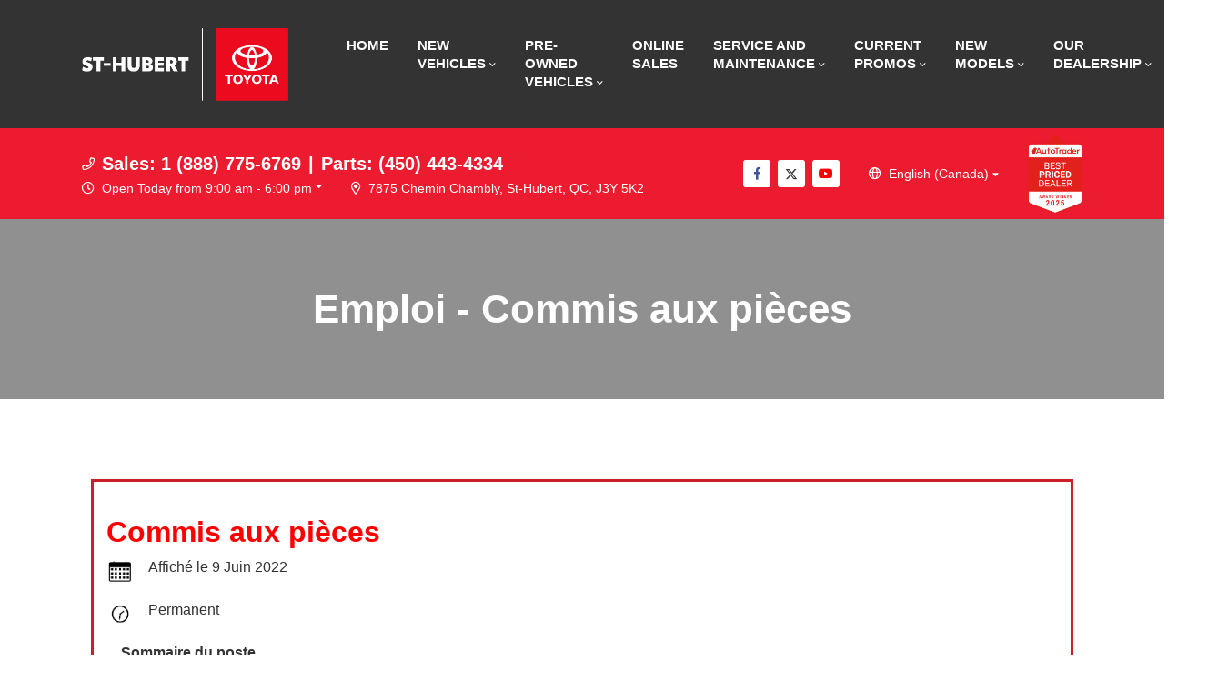

--- FILE ---
content_type: text/html; charset=utf-8
request_url: https://www.google.com/recaptcha/api2/anchor?ar=1&k=6LfL76YUAAAAAC18E_a_gGs2qf0ON_kX21Kvha4n&co=aHR0cHM6Ly93d3cuc3RodWJlcnR0b3lvdGEuY29tOjQ0Mw..&hl=en&v=N67nZn4AqZkNcbeMu4prBgzg&size=invisible&anchor-ms=20000&execute-ms=30000&cb=hb4m54zcvqp
body_size: 48726
content:
<!DOCTYPE HTML><html dir="ltr" lang="en"><head><meta http-equiv="Content-Type" content="text/html; charset=UTF-8">
<meta http-equiv="X-UA-Compatible" content="IE=edge">
<title>reCAPTCHA</title>
<style type="text/css">
/* cyrillic-ext */
@font-face {
  font-family: 'Roboto';
  font-style: normal;
  font-weight: 400;
  font-stretch: 100%;
  src: url(//fonts.gstatic.com/s/roboto/v48/KFO7CnqEu92Fr1ME7kSn66aGLdTylUAMa3GUBHMdazTgWw.woff2) format('woff2');
  unicode-range: U+0460-052F, U+1C80-1C8A, U+20B4, U+2DE0-2DFF, U+A640-A69F, U+FE2E-FE2F;
}
/* cyrillic */
@font-face {
  font-family: 'Roboto';
  font-style: normal;
  font-weight: 400;
  font-stretch: 100%;
  src: url(//fonts.gstatic.com/s/roboto/v48/KFO7CnqEu92Fr1ME7kSn66aGLdTylUAMa3iUBHMdazTgWw.woff2) format('woff2');
  unicode-range: U+0301, U+0400-045F, U+0490-0491, U+04B0-04B1, U+2116;
}
/* greek-ext */
@font-face {
  font-family: 'Roboto';
  font-style: normal;
  font-weight: 400;
  font-stretch: 100%;
  src: url(//fonts.gstatic.com/s/roboto/v48/KFO7CnqEu92Fr1ME7kSn66aGLdTylUAMa3CUBHMdazTgWw.woff2) format('woff2');
  unicode-range: U+1F00-1FFF;
}
/* greek */
@font-face {
  font-family: 'Roboto';
  font-style: normal;
  font-weight: 400;
  font-stretch: 100%;
  src: url(//fonts.gstatic.com/s/roboto/v48/KFO7CnqEu92Fr1ME7kSn66aGLdTylUAMa3-UBHMdazTgWw.woff2) format('woff2');
  unicode-range: U+0370-0377, U+037A-037F, U+0384-038A, U+038C, U+038E-03A1, U+03A3-03FF;
}
/* math */
@font-face {
  font-family: 'Roboto';
  font-style: normal;
  font-weight: 400;
  font-stretch: 100%;
  src: url(//fonts.gstatic.com/s/roboto/v48/KFO7CnqEu92Fr1ME7kSn66aGLdTylUAMawCUBHMdazTgWw.woff2) format('woff2');
  unicode-range: U+0302-0303, U+0305, U+0307-0308, U+0310, U+0312, U+0315, U+031A, U+0326-0327, U+032C, U+032F-0330, U+0332-0333, U+0338, U+033A, U+0346, U+034D, U+0391-03A1, U+03A3-03A9, U+03B1-03C9, U+03D1, U+03D5-03D6, U+03F0-03F1, U+03F4-03F5, U+2016-2017, U+2034-2038, U+203C, U+2040, U+2043, U+2047, U+2050, U+2057, U+205F, U+2070-2071, U+2074-208E, U+2090-209C, U+20D0-20DC, U+20E1, U+20E5-20EF, U+2100-2112, U+2114-2115, U+2117-2121, U+2123-214F, U+2190, U+2192, U+2194-21AE, U+21B0-21E5, U+21F1-21F2, U+21F4-2211, U+2213-2214, U+2216-22FF, U+2308-230B, U+2310, U+2319, U+231C-2321, U+2336-237A, U+237C, U+2395, U+239B-23B7, U+23D0, U+23DC-23E1, U+2474-2475, U+25AF, U+25B3, U+25B7, U+25BD, U+25C1, U+25CA, U+25CC, U+25FB, U+266D-266F, U+27C0-27FF, U+2900-2AFF, U+2B0E-2B11, U+2B30-2B4C, U+2BFE, U+3030, U+FF5B, U+FF5D, U+1D400-1D7FF, U+1EE00-1EEFF;
}
/* symbols */
@font-face {
  font-family: 'Roboto';
  font-style: normal;
  font-weight: 400;
  font-stretch: 100%;
  src: url(//fonts.gstatic.com/s/roboto/v48/KFO7CnqEu92Fr1ME7kSn66aGLdTylUAMaxKUBHMdazTgWw.woff2) format('woff2');
  unicode-range: U+0001-000C, U+000E-001F, U+007F-009F, U+20DD-20E0, U+20E2-20E4, U+2150-218F, U+2190, U+2192, U+2194-2199, U+21AF, U+21E6-21F0, U+21F3, U+2218-2219, U+2299, U+22C4-22C6, U+2300-243F, U+2440-244A, U+2460-24FF, U+25A0-27BF, U+2800-28FF, U+2921-2922, U+2981, U+29BF, U+29EB, U+2B00-2BFF, U+4DC0-4DFF, U+FFF9-FFFB, U+10140-1018E, U+10190-1019C, U+101A0, U+101D0-101FD, U+102E0-102FB, U+10E60-10E7E, U+1D2C0-1D2D3, U+1D2E0-1D37F, U+1F000-1F0FF, U+1F100-1F1AD, U+1F1E6-1F1FF, U+1F30D-1F30F, U+1F315, U+1F31C, U+1F31E, U+1F320-1F32C, U+1F336, U+1F378, U+1F37D, U+1F382, U+1F393-1F39F, U+1F3A7-1F3A8, U+1F3AC-1F3AF, U+1F3C2, U+1F3C4-1F3C6, U+1F3CA-1F3CE, U+1F3D4-1F3E0, U+1F3ED, U+1F3F1-1F3F3, U+1F3F5-1F3F7, U+1F408, U+1F415, U+1F41F, U+1F426, U+1F43F, U+1F441-1F442, U+1F444, U+1F446-1F449, U+1F44C-1F44E, U+1F453, U+1F46A, U+1F47D, U+1F4A3, U+1F4B0, U+1F4B3, U+1F4B9, U+1F4BB, U+1F4BF, U+1F4C8-1F4CB, U+1F4D6, U+1F4DA, U+1F4DF, U+1F4E3-1F4E6, U+1F4EA-1F4ED, U+1F4F7, U+1F4F9-1F4FB, U+1F4FD-1F4FE, U+1F503, U+1F507-1F50B, U+1F50D, U+1F512-1F513, U+1F53E-1F54A, U+1F54F-1F5FA, U+1F610, U+1F650-1F67F, U+1F687, U+1F68D, U+1F691, U+1F694, U+1F698, U+1F6AD, U+1F6B2, U+1F6B9-1F6BA, U+1F6BC, U+1F6C6-1F6CF, U+1F6D3-1F6D7, U+1F6E0-1F6EA, U+1F6F0-1F6F3, U+1F6F7-1F6FC, U+1F700-1F7FF, U+1F800-1F80B, U+1F810-1F847, U+1F850-1F859, U+1F860-1F887, U+1F890-1F8AD, U+1F8B0-1F8BB, U+1F8C0-1F8C1, U+1F900-1F90B, U+1F93B, U+1F946, U+1F984, U+1F996, U+1F9E9, U+1FA00-1FA6F, U+1FA70-1FA7C, U+1FA80-1FA89, U+1FA8F-1FAC6, U+1FACE-1FADC, U+1FADF-1FAE9, U+1FAF0-1FAF8, U+1FB00-1FBFF;
}
/* vietnamese */
@font-face {
  font-family: 'Roboto';
  font-style: normal;
  font-weight: 400;
  font-stretch: 100%;
  src: url(//fonts.gstatic.com/s/roboto/v48/KFO7CnqEu92Fr1ME7kSn66aGLdTylUAMa3OUBHMdazTgWw.woff2) format('woff2');
  unicode-range: U+0102-0103, U+0110-0111, U+0128-0129, U+0168-0169, U+01A0-01A1, U+01AF-01B0, U+0300-0301, U+0303-0304, U+0308-0309, U+0323, U+0329, U+1EA0-1EF9, U+20AB;
}
/* latin-ext */
@font-face {
  font-family: 'Roboto';
  font-style: normal;
  font-weight: 400;
  font-stretch: 100%;
  src: url(//fonts.gstatic.com/s/roboto/v48/KFO7CnqEu92Fr1ME7kSn66aGLdTylUAMa3KUBHMdazTgWw.woff2) format('woff2');
  unicode-range: U+0100-02BA, U+02BD-02C5, U+02C7-02CC, U+02CE-02D7, U+02DD-02FF, U+0304, U+0308, U+0329, U+1D00-1DBF, U+1E00-1E9F, U+1EF2-1EFF, U+2020, U+20A0-20AB, U+20AD-20C0, U+2113, U+2C60-2C7F, U+A720-A7FF;
}
/* latin */
@font-face {
  font-family: 'Roboto';
  font-style: normal;
  font-weight: 400;
  font-stretch: 100%;
  src: url(//fonts.gstatic.com/s/roboto/v48/KFO7CnqEu92Fr1ME7kSn66aGLdTylUAMa3yUBHMdazQ.woff2) format('woff2');
  unicode-range: U+0000-00FF, U+0131, U+0152-0153, U+02BB-02BC, U+02C6, U+02DA, U+02DC, U+0304, U+0308, U+0329, U+2000-206F, U+20AC, U+2122, U+2191, U+2193, U+2212, U+2215, U+FEFF, U+FFFD;
}
/* cyrillic-ext */
@font-face {
  font-family: 'Roboto';
  font-style: normal;
  font-weight: 500;
  font-stretch: 100%;
  src: url(//fonts.gstatic.com/s/roboto/v48/KFO7CnqEu92Fr1ME7kSn66aGLdTylUAMa3GUBHMdazTgWw.woff2) format('woff2');
  unicode-range: U+0460-052F, U+1C80-1C8A, U+20B4, U+2DE0-2DFF, U+A640-A69F, U+FE2E-FE2F;
}
/* cyrillic */
@font-face {
  font-family: 'Roboto';
  font-style: normal;
  font-weight: 500;
  font-stretch: 100%;
  src: url(//fonts.gstatic.com/s/roboto/v48/KFO7CnqEu92Fr1ME7kSn66aGLdTylUAMa3iUBHMdazTgWw.woff2) format('woff2');
  unicode-range: U+0301, U+0400-045F, U+0490-0491, U+04B0-04B1, U+2116;
}
/* greek-ext */
@font-face {
  font-family: 'Roboto';
  font-style: normal;
  font-weight: 500;
  font-stretch: 100%;
  src: url(//fonts.gstatic.com/s/roboto/v48/KFO7CnqEu92Fr1ME7kSn66aGLdTylUAMa3CUBHMdazTgWw.woff2) format('woff2');
  unicode-range: U+1F00-1FFF;
}
/* greek */
@font-face {
  font-family: 'Roboto';
  font-style: normal;
  font-weight: 500;
  font-stretch: 100%;
  src: url(//fonts.gstatic.com/s/roboto/v48/KFO7CnqEu92Fr1ME7kSn66aGLdTylUAMa3-UBHMdazTgWw.woff2) format('woff2');
  unicode-range: U+0370-0377, U+037A-037F, U+0384-038A, U+038C, U+038E-03A1, U+03A3-03FF;
}
/* math */
@font-face {
  font-family: 'Roboto';
  font-style: normal;
  font-weight: 500;
  font-stretch: 100%;
  src: url(//fonts.gstatic.com/s/roboto/v48/KFO7CnqEu92Fr1ME7kSn66aGLdTylUAMawCUBHMdazTgWw.woff2) format('woff2');
  unicode-range: U+0302-0303, U+0305, U+0307-0308, U+0310, U+0312, U+0315, U+031A, U+0326-0327, U+032C, U+032F-0330, U+0332-0333, U+0338, U+033A, U+0346, U+034D, U+0391-03A1, U+03A3-03A9, U+03B1-03C9, U+03D1, U+03D5-03D6, U+03F0-03F1, U+03F4-03F5, U+2016-2017, U+2034-2038, U+203C, U+2040, U+2043, U+2047, U+2050, U+2057, U+205F, U+2070-2071, U+2074-208E, U+2090-209C, U+20D0-20DC, U+20E1, U+20E5-20EF, U+2100-2112, U+2114-2115, U+2117-2121, U+2123-214F, U+2190, U+2192, U+2194-21AE, U+21B0-21E5, U+21F1-21F2, U+21F4-2211, U+2213-2214, U+2216-22FF, U+2308-230B, U+2310, U+2319, U+231C-2321, U+2336-237A, U+237C, U+2395, U+239B-23B7, U+23D0, U+23DC-23E1, U+2474-2475, U+25AF, U+25B3, U+25B7, U+25BD, U+25C1, U+25CA, U+25CC, U+25FB, U+266D-266F, U+27C0-27FF, U+2900-2AFF, U+2B0E-2B11, U+2B30-2B4C, U+2BFE, U+3030, U+FF5B, U+FF5D, U+1D400-1D7FF, U+1EE00-1EEFF;
}
/* symbols */
@font-face {
  font-family: 'Roboto';
  font-style: normal;
  font-weight: 500;
  font-stretch: 100%;
  src: url(//fonts.gstatic.com/s/roboto/v48/KFO7CnqEu92Fr1ME7kSn66aGLdTylUAMaxKUBHMdazTgWw.woff2) format('woff2');
  unicode-range: U+0001-000C, U+000E-001F, U+007F-009F, U+20DD-20E0, U+20E2-20E4, U+2150-218F, U+2190, U+2192, U+2194-2199, U+21AF, U+21E6-21F0, U+21F3, U+2218-2219, U+2299, U+22C4-22C6, U+2300-243F, U+2440-244A, U+2460-24FF, U+25A0-27BF, U+2800-28FF, U+2921-2922, U+2981, U+29BF, U+29EB, U+2B00-2BFF, U+4DC0-4DFF, U+FFF9-FFFB, U+10140-1018E, U+10190-1019C, U+101A0, U+101D0-101FD, U+102E0-102FB, U+10E60-10E7E, U+1D2C0-1D2D3, U+1D2E0-1D37F, U+1F000-1F0FF, U+1F100-1F1AD, U+1F1E6-1F1FF, U+1F30D-1F30F, U+1F315, U+1F31C, U+1F31E, U+1F320-1F32C, U+1F336, U+1F378, U+1F37D, U+1F382, U+1F393-1F39F, U+1F3A7-1F3A8, U+1F3AC-1F3AF, U+1F3C2, U+1F3C4-1F3C6, U+1F3CA-1F3CE, U+1F3D4-1F3E0, U+1F3ED, U+1F3F1-1F3F3, U+1F3F5-1F3F7, U+1F408, U+1F415, U+1F41F, U+1F426, U+1F43F, U+1F441-1F442, U+1F444, U+1F446-1F449, U+1F44C-1F44E, U+1F453, U+1F46A, U+1F47D, U+1F4A3, U+1F4B0, U+1F4B3, U+1F4B9, U+1F4BB, U+1F4BF, U+1F4C8-1F4CB, U+1F4D6, U+1F4DA, U+1F4DF, U+1F4E3-1F4E6, U+1F4EA-1F4ED, U+1F4F7, U+1F4F9-1F4FB, U+1F4FD-1F4FE, U+1F503, U+1F507-1F50B, U+1F50D, U+1F512-1F513, U+1F53E-1F54A, U+1F54F-1F5FA, U+1F610, U+1F650-1F67F, U+1F687, U+1F68D, U+1F691, U+1F694, U+1F698, U+1F6AD, U+1F6B2, U+1F6B9-1F6BA, U+1F6BC, U+1F6C6-1F6CF, U+1F6D3-1F6D7, U+1F6E0-1F6EA, U+1F6F0-1F6F3, U+1F6F7-1F6FC, U+1F700-1F7FF, U+1F800-1F80B, U+1F810-1F847, U+1F850-1F859, U+1F860-1F887, U+1F890-1F8AD, U+1F8B0-1F8BB, U+1F8C0-1F8C1, U+1F900-1F90B, U+1F93B, U+1F946, U+1F984, U+1F996, U+1F9E9, U+1FA00-1FA6F, U+1FA70-1FA7C, U+1FA80-1FA89, U+1FA8F-1FAC6, U+1FACE-1FADC, U+1FADF-1FAE9, U+1FAF0-1FAF8, U+1FB00-1FBFF;
}
/* vietnamese */
@font-face {
  font-family: 'Roboto';
  font-style: normal;
  font-weight: 500;
  font-stretch: 100%;
  src: url(//fonts.gstatic.com/s/roboto/v48/KFO7CnqEu92Fr1ME7kSn66aGLdTylUAMa3OUBHMdazTgWw.woff2) format('woff2');
  unicode-range: U+0102-0103, U+0110-0111, U+0128-0129, U+0168-0169, U+01A0-01A1, U+01AF-01B0, U+0300-0301, U+0303-0304, U+0308-0309, U+0323, U+0329, U+1EA0-1EF9, U+20AB;
}
/* latin-ext */
@font-face {
  font-family: 'Roboto';
  font-style: normal;
  font-weight: 500;
  font-stretch: 100%;
  src: url(//fonts.gstatic.com/s/roboto/v48/KFO7CnqEu92Fr1ME7kSn66aGLdTylUAMa3KUBHMdazTgWw.woff2) format('woff2');
  unicode-range: U+0100-02BA, U+02BD-02C5, U+02C7-02CC, U+02CE-02D7, U+02DD-02FF, U+0304, U+0308, U+0329, U+1D00-1DBF, U+1E00-1E9F, U+1EF2-1EFF, U+2020, U+20A0-20AB, U+20AD-20C0, U+2113, U+2C60-2C7F, U+A720-A7FF;
}
/* latin */
@font-face {
  font-family: 'Roboto';
  font-style: normal;
  font-weight: 500;
  font-stretch: 100%;
  src: url(//fonts.gstatic.com/s/roboto/v48/KFO7CnqEu92Fr1ME7kSn66aGLdTylUAMa3yUBHMdazQ.woff2) format('woff2');
  unicode-range: U+0000-00FF, U+0131, U+0152-0153, U+02BB-02BC, U+02C6, U+02DA, U+02DC, U+0304, U+0308, U+0329, U+2000-206F, U+20AC, U+2122, U+2191, U+2193, U+2212, U+2215, U+FEFF, U+FFFD;
}
/* cyrillic-ext */
@font-face {
  font-family: 'Roboto';
  font-style: normal;
  font-weight: 900;
  font-stretch: 100%;
  src: url(//fonts.gstatic.com/s/roboto/v48/KFO7CnqEu92Fr1ME7kSn66aGLdTylUAMa3GUBHMdazTgWw.woff2) format('woff2');
  unicode-range: U+0460-052F, U+1C80-1C8A, U+20B4, U+2DE0-2DFF, U+A640-A69F, U+FE2E-FE2F;
}
/* cyrillic */
@font-face {
  font-family: 'Roboto';
  font-style: normal;
  font-weight: 900;
  font-stretch: 100%;
  src: url(//fonts.gstatic.com/s/roboto/v48/KFO7CnqEu92Fr1ME7kSn66aGLdTylUAMa3iUBHMdazTgWw.woff2) format('woff2');
  unicode-range: U+0301, U+0400-045F, U+0490-0491, U+04B0-04B1, U+2116;
}
/* greek-ext */
@font-face {
  font-family: 'Roboto';
  font-style: normal;
  font-weight: 900;
  font-stretch: 100%;
  src: url(//fonts.gstatic.com/s/roboto/v48/KFO7CnqEu92Fr1ME7kSn66aGLdTylUAMa3CUBHMdazTgWw.woff2) format('woff2');
  unicode-range: U+1F00-1FFF;
}
/* greek */
@font-face {
  font-family: 'Roboto';
  font-style: normal;
  font-weight: 900;
  font-stretch: 100%;
  src: url(//fonts.gstatic.com/s/roboto/v48/KFO7CnqEu92Fr1ME7kSn66aGLdTylUAMa3-UBHMdazTgWw.woff2) format('woff2');
  unicode-range: U+0370-0377, U+037A-037F, U+0384-038A, U+038C, U+038E-03A1, U+03A3-03FF;
}
/* math */
@font-face {
  font-family: 'Roboto';
  font-style: normal;
  font-weight: 900;
  font-stretch: 100%;
  src: url(//fonts.gstatic.com/s/roboto/v48/KFO7CnqEu92Fr1ME7kSn66aGLdTylUAMawCUBHMdazTgWw.woff2) format('woff2');
  unicode-range: U+0302-0303, U+0305, U+0307-0308, U+0310, U+0312, U+0315, U+031A, U+0326-0327, U+032C, U+032F-0330, U+0332-0333, U+0338, U+033A, U+0346, U+034D, U+0391-03A1, U+03A3-03A9, U+03B1-03C9, U+03D1, U+03D5-03D6, U+03F0-03F1, U+03F4-03F5, U+2016-2017, U+2034-2038, U+203C, U+2040, U+2043, U+2047, U+2050, U+2057, U+205F, U+2070-2071, U+2074-208E, U+2090-209C, U+20D0-20DC, U+20E1, U+20E5-20EF, U+2100-2112, U+2114-2115, U+2117-2121, U+2123-214F, U+2190, U+2192, U+2194-21AE, U+21B0-21E5, U+21F1-21F2, U+21F4-2211, U+2213-2214, U+2216-22FF, U+2308-230B, U+2310, U+2319, U+231C-2321, U+2336-237A, U+237C, U+2395, U+239B-23B7, U+23D0, U+23DC-23E1, U+2474-2475, U+25AF, U+25B3, U+25B7, U+25BD, U+25C1, U+25CA, U+25CC, U+25FB, U+266D-266F, U+27C0-27FF, U+2900-2AFF, U+2B0E-2B11, U+2B30-2B4C, U+2BFE, U+3030, U+FF5B, U+FF5D, U+1D400-1D7FF, U+1EE00-1EEFF;
}
/* symbols */
@font-face {
  font-family: 'Roboto';
  font-style: normal;
  font-weight: 900;
  font-stretch: 100%;
  src: url(//fonts.gstatic.com/s/roboto/v48/KFO7CnqEu92Fr1ME7kSn66aGLdTylUAMaxKUBHMdazTgWw.woff2) format('woff2');
  unicode-range: U+0001-000C, U+000E-001F, U+007F-009F, U+20DD-20E0, U+20E2-20E4, U+2150-218F, U+2190, U+2192, U+2194-2199, U+21AF, U+21E6-21F0, U+21F3, U+2218-2219, U+2299, U+22C4-22C6, U+2300-243F, U+2440-244A, U+2460-24FF, U+25A0-27BF, U+2800-28FF, U+2921-2922, U+2981, U+29BF, U+29EB, U+2B00-2BFF, U+4DC0-4DFF, U+FFF9-FFFB, U+10140-1018E, U+10190-1019C, U+101A0, U+101D0-101FD, U+102E0-102FB, U+10E60-10E7E, U+1D2C0-1D2D3, U+1D2E0-1D37F, U+1F000-1F0FF, U+1F100-1F1AD, U+1F1E6-1F1FF, U+1F30D-1F30F, U+1F315, U+1F31C, U+1F31E, U+1F320-1F32C, U+1F336, U+1F378, U+1F37D, U+1F382, U+1F393-1F39F, U+1F3A7-1F3A8, U+1F3AC-1F3AF, U+1F3C2, U+1F3C4-1F3C6, U+1F3CA-1F3CE, U+1F3D4-1F3E0, U+1F3ED, U+1F3F1-1F3F3, U+1F3F5-1F3F7, U+1F408, U+1F415, U+1F41F, U+1F426, U+1F43F, U+1F441-1F442, U+1F444, U+1F446-1F449, U+1F44C-1F44E, U+1F453, U+1F46A, U+1F47D, U+1F4A3, U+1F4B0, U+1F4B3, U+1F4B9, U+1F4BB, U+1F4BF, U+1F4C8-1F4CB, U+1F4D6, U+1F4DA, U+1F4DF, U+1F4E3-1F4E6, U+1F4EA-1F4ED, U+1F4F7, U+1F4F9-1F4FB, U+1F4FD-1F4FE, U+1F503, U+1F507-1F50B, U+1F50D, U+1F512-1F513, U+1F53E-1F54A, U+1F54F-1F5FA, U+1F610, U+1F650-1F67F, U+1F687, U+1F68D, U+1F691, U+1F694, U+1F698, U+1F6AD, U+1F6B2, U+1F6B9-1F6BA, U+1F6BC, U+1F6C6-1F6CF, U+1F6D3-1F6D7, U+1F6E0-1F6EA, U+1F6F0-1F6F3, U+1F6F7-1F6FC, U+1F700-1F7FF, U+1F800-1F80B, U+1F810-1F847, U+1F850-1F859, U+1F860-1F887, U+1F890-1F8AD, U+1F8B0-1F8BB, U+1F8C0-1F8C1, U+1F900-1F90B, U+1F93B, U+1F946, U+1F984, U+1F996, U+1F9E9, U+1FA00-1FA6F, U+1FA70-1FA7C, U+1FA80-1FA89, U+1FA8F-1FAC6, U+1FACE-1FADC, U+1FADF-1FAE9, U+1FAF0-1FAF8, U+1FB00-1FBFF;
}
/* vietnamese */
@font-face {
  font-family: 'Roboto';
  font-style: normal;
  font-weight: 900;
  font-stretch: 100%;
  src: url(//fonts.gstatic.com/s/roboto/v48/KFO7CnqEu92Fr1ME7kSn66aGLdTylUAMa3OUBHMdazTgWw.woff2) format('woff2');
  unicode-range: U+0102-0103, U+0110-0111, U+0128-0129, U+0168-0169, U+01A0-01A1, U+01AF-01B0, U+0300-0301, U+0303-0304, U+0308-0309, U+0323, U+0329, U+1EA0-1EF9, U+20AB;
}
/* latin-ext */
@font-face {
  font-family: 'Roboto';
  font-style: normal;
  font-weight: 900;
  font-stretch: 100%;
  src: url(//fonts.gstatic.com/s/roboto/v48/KFO7CnqEu92Fr1ME7kSn66aGLdTylUAMa3KUBHMdazTgWw.woff2) format('woff2');
  unicode-range: U+0100-02BA, U+02BD-02C5, U+02C7-02CC, U+02CE-02D7, U+02DD-02FF, U+0304, U+0308, U+0329, U+1D00-1DBF, U+1E00-1E9F, U+1EF2-1EFF, U+2020, U+20A0-20AB, U+20AD-20C0, U+2113, U+2C60-2C7F, U+A720-A7FF;
}
/* latin */
@font-face {
  font-family: 'Roboto';
  font-style: normal;
  font-weight: 900;
  font-stretch: 100%;
  src: url(//fonts.gstatic.com/s/roboto/v48/KFO7CnqEu92Fr1ME7kSn66aGLdTylUAMa3yUBHMdazQ.woff2) format('woff2');
  unicode-range: U+0000-00FF, U+0131, U+0152-0153, U+02BB-02BC, U+02C6, U+02DA, U+02DC, U+0304, U+0308, U+0329, U+2000-206F, U+20AC, U+2122, U+2191, U+2193, U+2212, U+2215, U+FEFF, U+FFFD;
}

</style>
<link rel="stylesheet" type="text/css" href="https://www.gstatic.com/recaptcha/releases/N67nZn4AqZkNcbeMu4prBgzg/styles__ltr.css">
<script nonce="PLi75jZ9AAjbffRUwIatng" type="text/javascript">window['__recaptcha_api'] = 'https://www.google.com/recaptcha/api2/';</script>
<script type="text/javascript" src="https://www.gstatic.com/recaptcha/releases/N67nZn4AqZkNcbeMu4prBgzg/recaptcha__en.js" nonce="PLi75jZ9AAjbffRUwIatng">
      
    </script></head>
<body><div id="rc-anchor-alert" class="rc-anchor-alert"></div>
<input type="hidden" id="recaptcha-token" value="[base64]">
<script type="text/javascript" nonce="PLi75jZ9AAjbffRUwIatng">
      recaptcha.anchor.Main.init("[\x22ainput\x22,[\x22bgdata\x22,\x22\x22,\[base64]/[base64]/[base64]/[base64]/[base64]/[base64]/KGcoTywyNTMsTy5PKSxVRyhPLEMpKTpnKE8sMjUzLEMpLE8pKSxsKSksTykpfSxieT1mdW5jdGlvbihDLE8sdSxsKXtmb3IobD0odT1SKEMpLDApO08+MDtPLS0pbD1sPDw4fFooQyk7ZyhDLHUsbCl9LFVHPWZ1bmN0aW9uKEMsTyl7Qy5pLmxlbmd0aD4xMDQ/[base64]/[base64]/[base64]/[base64]/[base64]/[base64]/[base64]\\u003d\x22,\[base64]\\u003d\\u003d\x22,\x22w5R7w5fDqcKPwpMBXhnCl8KBwow9woRSwq/CgMKYw5rDilBzazBVw4hFG0A/RCPDg8Kgwqt4a0NWc3QLwr3CnH7DuXzDlgrCpj/Do8K8QCoFw7vDpB1Uw47Cr8OYAjjDr8OXeMK9wqZ3SsK+w5BVODjDhG7DnVrDoFpXwrlVw6crZ8K/[base64]/Dsnl/IcOVwoRiwo/DszV7wpNVSsOfUMKlwrfCj8KBwrDCtXU8wqJywo/CkMO6wqXDmX7Dk8OtLMK1wqzCqwZSK0EsDgfCg8KRwpllw6NwwrE1FsK5PMKmwqjDnBXCmzkPw6xbL2HDucKEwpVSaEpGCcKVwpswacOHQG1jw6ASwrlvGy3Cu8Ofw5/CucODNxxUw7HDj8KewpzDrBzDjGTDrEvCocODw7daw7w0w5bDrwjCjhI5wq8nYj7DiMK7BSTDoMKlDg3Cr8OEcMKkSRzDksKUw6HCjWopM8O0w7PCoR85w6NbwrjDgCw7w5o8chlofcODwrlDw5Adw50rA2hrw78+wqR4VGgRF8O0w6TDuWBew4lKfQgcVE/DvMKjw6VEe8OTJcOfMcORBsK8wrHChwsHw4nCkcKsJMKDw6FCMMOjXyNSEENxwp50wrJ4EMO7J3/DtRwFEcOlwq/DmcKyw4g/Dw/DicOvQ0RNN8KowoLCoMK3w4rDvsOGwpXDscOhw6vChV5eb8Kpwpk6UTwFw53DpB7DrcOiw73DosOreMOwwrzCvMKOwqvCjQ5GwpM3f8O1wqlmwqJ+w4jDrMOxJXHCkVrCuABIwpQuK8ORwpvDrcK+Y8Orw6LCusKAw75qADXDgMKBwq/CqMOdR3HDuFNCwpjDviMBw6/Cln/CnVlHcGt9QMOeMmN6VHfDs37Cv8OIwq7ClcOWN1/Ci0HCnCkiXyDCjMOMw7low74GwptfwpVZUTDCi37DusOwccOdDMKbUBR8wrHCsXEkw63CiG7CjMOrdcOoWxfCgMOnwrjDusKdw5chwpLDksOMw7vDskRXwoBAASXDpsK/w7LCncKmbgccMQonwrRjc8KVwqVfCcOrwpjDl8OhwrLCm8Klw7Byw7DDhcOgw791wpt2wrbCoTYTb8Kja2d7wqXDvcO7woh1w693w5nDmxkgTcK5JsKMLk1+CUhCEkUJaz3ChyHDkSHCjcKvwpEOwrHDmMODbnQbezt5wplfCcOPwovDjsOewpZ5Z8K6w6Z/PMOiwpcfd8OLClzCssKdWwbCmMOeGHgANsOrw7RWRBk3cXHCssOCbGUmCTrCuWE4w4fCmwxzwozCgR/DtyVow7PCusONTjPCocOGQ8Kow4Arb8OKwqh7wpRbwoTCoMO9wrwRUDzDqsO2W14zwrHCnDF0JcOPGC/[base64]/[base64]/w43DsBpZw5dTw5XDnnBTwqLDtXPCnsKIw5nDn8Otwo3Cv8K7UcO1JcKRZsOKw5BDwrdFw4hMw5/CvMOxw6sCWcKGTU3CvQzCrzfDn8K1wqLCilvClMKEcxhQdAvCrBnDtMOePcKheUXCs8KWFVIAeMOoWXPChsKRAMO3w4VPRWI1w4bDg8KEwpXDhy0pwqrDpsKxNcKXGMOIdRHDg0BLcTXDhkbCjgvDtjw8wohHB8ONw4FqB8OmfcKWL8OawoJmDR/Dk8KAw4Z+KsO/wqlmwqvCkD1fw7rDhxhocVlZJz/Co8KSw4NGworDmcO4w4d5w6rDjEQBw4gmdMKPWcK0dcKIwpjCusKWKjHCr387wrcdwodLwroww4l5NcOpw6rCpBEEK8OHMUnDosKIB13DuWl3UXbDnBXDrVjDgMKWwqpywop9FDHDmBA6woTCrMK0w49qP8K0TVTDlmfDhcOzw6sFdsOTw4ByQcOIwobDosKzw6/DkMK5woJOw6AyQMO3wr1ewr/DihJWBsKTw4TCjj1QwpvCrMO3ODVow456woLCv8KMw5E/BcKwwpI+w7nDqMOcJMKPGsO9w74wADzCg8OcwoxuBTbCnGDCqypNw6bCtHhvwpbCp8ONaMKfUQFCwoLDi8K2fFDDh8KWCV3DoXPDrQrDkCsDZsOxNsOCYcKAw4RNw489woTDgsKbwrHCtxTCs8OPwrdKw47Dgk/ChEoLbwV/IzvCmsOewqchA8OZwqhswq0vwqBeccKlw4nCpMOqchwvOcOowrobw4jCkQR/L8O1aErCs8OSEsKkXsOiw7REwpVuV8OaJMKiIsOKw4bCl8Kgw6zCjsK6N23DkcKzwoczwpnDqnFhw6ZqwqnDs0Jdwp/Cmjl/wrzDtsK7DyYcHcKHw6ZmGWnDjW7CgcKcwrsCw4rCoALDssOMwoIjfFo6wp0CwrvCncKNXsKOwrLDhsKEw7QSw4bCisO9wqc0ccO+wphUwpTDlBhSEFpFw53DqiMsw7/[base64]/w47DusKbMAnCnwXClcKiWMOjB3IFJWgLw5fDisO1w7gAwpNGw7NJw7ZKAkcbOHoPw7fCi01EAMOFwpPCv8OoQS/CtMOxT213wpIcd8O/wqbDo8OGw4NsB2wxwo8pe8K2Pi7DssKAwqsJw7LDnMOzK8KKEsK6X8ORAMKtw4rDvcO4wpPCnC3CpcKVdsOJwrsTXn/Du13CosO0w7HCrcKrw7fCp0XDhMOQwo8raMK9WcKZcXISw5Vyw4UaaEITVcOMZTHCohDCo8O2SC/[base64]/w6LChcOBI0BXb8ODwoDDs8K8PMOYw51iw4Ywwod6N8Otw7fDmsOsw5fCusOAwocpEMONMn/[base64]/[base64]/[base64]/[base64]/CuMOCECYYwppwdcOpw5wDdMOYLMK8w4DDnTzDt8Ojw47Chy5xwozDixfCsMKAOcKKw4fCpkhhw5U8QcOfw7VUXmnCnU8ea8O5wpXDqcOawovCgypPwosaCADDoS3ClGTDm8ONZRwow77DicOKw6rDicKCwovCo8OALT7Dv8KFw7PDjlgyw6bDl0HDgcKxYsKJwp/DkcO3dQnCrB7Do8KfU8KwwoDDu0xAw5DChcOrw61NCcOVJ23CtMOnYXx2w4LCnxNGWMOBwqlgYcKSw5Zgwosxw6oqwrBjWsO4w7jCnsK/wrTDhMKCNhjCszvDj3XDghNlwqjDpBo4V8OXw4NOW8O5FQcrXydUG8KhwrvDusKhw6nCrcKPVcOHSHA/[base64]/wqXCmcODwoLCosKxw5TDpsOnw7bDuMKpNcKIMMKqwpPCg1tMw7PCnSABeMOWEAg5CsOxw7hTwpUXw5LDv8OLEEtFwq19VsKIw69swr7CvjTCpiPCrCQ1woPCg3lPw6toCWLCtUrDm8O9MMOGRBJxecKLRsOACFfCuUrCosOUYEvDt8KYwr/ChRhUR8K/acKww7dyeMOFwqzDtBIowp7Cl8OAJR7CqRPCo8K9wpHDkwHDu30hUsKfZwvDpUXCmcOqw7EvZcKjTRU/RMKrwrHCli3DuMOCK8OUw7bCrMKlwq4PZxzCn2jDlCYhw4Bawo3DgMK/wrzDocKww4/DljB+XcKWVHcwYmrDh2I6wr3DhlHCsmrCqsOwwoJAw6wqHcKecsKUTMKOw7c2XDHDv8Kkwpt7bsKjQUXCu8OrwpfDusOiCgjCkmRdaMKhw4nDgX3Du3LCgSLCkcKCNMOCw6h2IMOFKA8dNsOow7vDrsOYwq5oVyLDq8Osw6/CjU3DjhzDvQc6JMKiasOWwpHCi8OTwp/DsnPDl8KdRcK/K0TDp8K6wq5WQlHDqB7Dt8OPZwpzwp1Aw6lRw71rw6/CpMOWbcOqw63DusOwVQouwrIlw7goYsOaGFNIwp5Pw6PCjcOPfw5DL8OLw6zCrsOGwqnCmCEnCMOcGMKBXl8sVmvDmwwZw6vCtMOuwpPCmcKAw6LCg8KuwqcfwoPDszMsw79/HCZZGsKnw6nDgH/CnSTCp3JSw77Cv8KMCULCoXk4WwrDq23Cn31dwp5Uw73CnsK7wpzDvQ7Ch8Kcw6nDqcKtw4lCasO3B8OUTSZKACEhV8KYwpZnwoJiw5k/w4AgwrJFw5QYwq7DicOmJ3JTwoNkOB7Du8KXBcOQw4bCscKnGsOmFD/DojTCjcK8dA/CnsKnw6TCgcOsecO/LsO2PcKTfhvDtMKaUR8tw7JeM8OMwrUFwoTDqsKuNxddwoABYMKjaMKfOjrDg0zDqMK0KMOYDMKsZ8KIbiJHw4QGw518wrhVZsOEw4rCt0LCh8O+w53ClcKewq7Cm8KawrTCtMOVw5nDvT5nfV5OT8KAwpExZXPDnBvDoC/[base64]/wprCiyDCghfCk0JgJHDDugnChxLCiMOjK8OqU0IjJ1PCv8ORC1/Dg8OMw5nDqsObLT1owrnDqijDj8KMw69rw7g3DsKNGMOhbsKoESPDmUnCmsO6Z1tbw5gqwodKw5/CuQgHcxQ5FcKtw79wagTCq8Kld8K6NMK6w5ZLw43DszbChV7CuxzDnsKSAcK7B2ljAzJFWcKyGcOmE8ObGnMDw6HCpW7Co8OwY8KNwrHCncOGwqhKZsKJwq/CmxrChsKhwqLCnQtYw5F8w4vCp8Kjw5bCv2TDmTEMwrHChcKiw4IAwofDkzkTwpbCuVlrFsOlOsOCw6NOw50ww7XDq8O/Njxxw7V8w5jCpVjDvlvCtUzDn1ELw6R/KMK2Bn7DnjwjfTgkaMKXwqTCtDtHw6/DosOtw7jDsHt4ZlMsw4nCsV7Dk1QEPChqbMK/woQ2WsOqwrXDmiAEGMOxwq7DqcKMa8ORG8Ovwr9HT8OCGhBwasOQw6HCi8Khwqphw4c/bm/CnQzDusKTw4PDssO+KzxadX4NORLDmA3CqhrDjk54wqDCkGvCki3CmsKEw79YwoE4HUpvGMOKw5PDpxtXwo3CiGpiwrvCuWspw4ARw7lfwqoDw6zCvMOdCMOcwr9ibVtnw4DDon3CvsKwT2xkwovCpUkyE8KcByw/[base64]/[base64]/CgsKbDDAUNQ3DqcKuGCPDtGfDrCDCvsORw6zDhMKIIEnDoT0dw7wQw5ZKwqpgwpxvbcK5DQNQPUvCqMKGw4Viw5QKNcONwqZtw6PDsVPCt8KBecKnw43Dg8KrNcKKwofCpsOefMOKaMKEw7zDjsOdwoAew7YEw5jDs3s/wp7CoS/[base64]/CgAs2ewbCgsOzCMKVwqDDlhLCpXc1UcKBw70+w4NyaXdkw7zCmMK1bcO8A8Kuwo5VwoHDu3vCl8KYez3Dnw/Dt8Omw6d/LjzDlkxFw7o/w4AZD2jDi8OAw4lnNVbCnsKuTi7DuRwXwqLCoyPCp0jDvCMmwrnCpSPDohh1BWd2w5fCnSDCnsKjdA1tcMKRA1vCrMOmw6vDsBPChMKoWjRnw6xUwqkPXS7DuC3DuMOjw5UPw5TCoSrDmDpZwrzDuAZCSX0+woAKwp/DrsOzw4wvw5lMasOkdHwTJA1bcFvCnsKHw4E7wrMTw4/DgcK3FsKHdsKeHUfCk2zDq8O9PwI8C09ew7xcQW3DmsOIf8KSwrXDg1DCo8OYw4TCi8Kuw4vDvivCh8KxcG/[base64]/w5pmaMKdQMOxfcKTfcOMwqpGw5PCmF8kw7hjw5PChEtfwqrCgzk/woLDriRbDMOiw6smw5HDqgvCh0kTw6fCrMOxw4vDhsKbw7Z8QGsmXEHCtQVUVcKZUnLDn8KEfwJeXsOvwq83NCEZV8O8w5/DsQDCosOaeMOYMsO9MsK+w7pWXzwceQ8ZVxpCwonDrEMtIgV8w4Nzw4oxwpzDiTF3Hj5SBzvCg8Kdw6R1VnwwLcOKwpjDgiDDt8OyJEzDpwV0OBVyw7vCiyQ4woU5TFXCjMKkwpvCoDLCoQfDtQMow4DDusK1w7ERw7FiY2TChcKHwrfDjcOYacOGAsOHwqZnw5IQVS/DiMKbwr3DligyUUXCqcKiecO3w75Zwo/Du0xvPsO/EMKVXmrCrk0+Ek3CtXHDv8Kkw4QOasK0esKkw4FnEsKFIMO8w4LCinnClsKsw6Ure8OyEhwYH8OBw6HClMOaw4/CoXVWw4FewrvCnUA9Kj9nw5XDgSTDpndOchgAaSdDwqDCjihHD1FNUMK7wrsAw6LCqsKJcMOswrQbMsKzEcOTQklpwrLDqQ3DssO8wpPCrDPCvQzDsj1IbmQyOCsUBsOtwr4swq4FNAIKwqfCgRlywq7Dmn5kw5MjGFjDlnghw4/DlMKsw61ATCXCvlvCsMKmDcK2w7PCn2weZcKbwrLDrMK3JkckwpfDssOPQMOLwpzDuSfDjF8QRsK8w6rDlsK3I8OEwrldwoYLI3LDtcKaESM/IhrCjEvDmMKGw5XCnMOow7vCssOxccK+wqXDoBHCmQ/Dn045wovDtMOnbMOgDcKcM3UNwrEVwqwmehHDkQ16w6TDlzDClW4qwoTDpT7DrV4ew4LDn2Mcw5wJw6vCpj7CiTo9w7jCtGIpMmp0YmbDpmItNsOeQgXDvcOgWcOawpNwDMKDwpXCjsOHw5nDhBTChW1+PTI2Gnk9w67CuztCCg/CmHJ8wozClsO8wqxETMOgwovDnkMwHMKQODHCtFHCgU4+wrfCqcO9OBRMwprDqx3CsMKOJcOVwoNKwqJCw5deYcOzFcO/w6TCrcKcSTd/[base64]/CqCPCkDXDpGbCkz3DoRRiQsOtAltEHsKDwrrDvD46w6vDuQPDq8KLdMOlLkDCiMKbw6PCoQfDihghw7LCsAIXVWlmwoltOMOvM8KCw67CnkDCg0/[base64]/[base64]/CqsOdcEvCu25bwr4fw6hlOsKQe08MSsK0Nj/CmTFTwosnwrvDjsOMdcK8GMO0wrpPw6nCiMKdT8KvTsKMFsK+EmofwprCicKuACnCm2nDgcKpWFwDWXA0PxnCnsOfJcOCwp1+S8K/w6ZkIXnDrT/Cjy3CinbCu8KxSzHDsMKZL8KNwroMfcKCGA3CqMKmPg05esKaYw5lw4tpXsKjfCnCiMOvwqvCmQRGWcKVeCgYwrk9w53CocO0LsKkdcO7w6gHwpLDo8K9w4vCp2JfK8Kswr8AwpHCs1huw6HDsD3CnMKpwqsWwrXDgSLDnzlvw5hPUsKLw4/CkkHDvMKPwrHDu8Ozw7AXF8Ouwpo4GcKZdcKqVMKkwqvDsWhGw6RMImNvDHsDRW7DlsK7dVvDtMO0aMKzw57Ctx3DlMKWcxA/[base64]/Cm8Oyw7fDkmFdESHDvjLDg8Kvwptaw77Ctm1Nw67DoHMLw63DqW06GMK0RcKJIMK5w4NJw6zCpMOZE3nDiBzDojHCn2fDjkLDnTvCqAnCt8KLHcKNPsOHGcKBQwbCmn9bwpXDgmouZ2YcLhrCnEjCgCTCgsKZYntqwpxSwrpOw5jDvsOQJEIVwq/CosK4wqbDucKowrLDi8OhX3XCtQQ9BcK8wq7DqlwrwrBYa2jDtQpGw7jCncKqSxTCqcKNX8OFw4bDlSsWFcOow67CpxxqJsONw6wqw6pWw7PDsybDrTEPK8ODwqEKw70nw44YcMO3FxjDl8Kswp43fsKyXMKgAmnDksOHBDEkwrE/w7DCtcKyCXHCtsKNbMK2VcKNWcKqT8KzD8KcwpXCtREEw4lSUcKrBsK/w7kGw4oMfcOlZsKBdcOqDsKbw6AmEGTCmULCtcONwqHDrMOnQcKdw7zDjcKvw6J5JcKVP8Omw5UMwpFdw6sJwoNQwozDhMO3w7LDj2teXcKXB8KGw4RQwq7CkMK6w541Cjl7w77Ctm5LLzzDn2s4GMKpw58fwqzDn0pYwq/DvQnDusOywo/DvcOrw7vCpsOxwqhSRsKpC3HCt8OQOcKsf8KqwpAsw6LDuEgLwobDjEVww6bDrFk4eUrDtBXCo8KpwoDDt8O1w5dqTjdMw4XCssKlQsK7w7dAw6jCuMOwwqTDu8K1J8Klw6jClEF+w5EeAlA5w6ACBsOSRzsOw585wpjDrW03wqLDmsKRES19Xz/Di3HCtcOAw5nCjsOywpxgK3NhwpHDlh7Ch8KweWsiwoPChsKuw64eKEEnw6zDmnrCtcKrwooJYsKkQsK4wpLDhFjDi8OpwqxwwpY5AcOew6A8T8KUw4fCl8KKwpTCkm7DgMKBwqJkwoxRwp1NXMOEw5xWwrPCkjpSB1/DosO8w4Y5bRc0w7fDmSLCscKPw5kaw77DiBPDtDlgV2nDnkvDokgsLVzDtA7CkMObwqjCusKPw68kQMOiVMObw4PCihXCgnHCng/DohPDvGXCm8O1w71/wq5iw6k0QgfClcO6wrHDk8KIw5zCtFfDrcKcw4lNFAxvwqB6w6BZTV7ClMOmw7t3w4tWL0vCtsKLJcOgSmIiw7NNbGXCtsK7wqnDmMKFWizClyvCnMOSQ8OaBMKBwojDncKKIUgRwo/CosORU8KtNjjCvGPChcKLw4o3CVXDti/DtcO6w6vDn2oFM8Ovw59cwrowwrkvORxvJ009w7vDqzEyIcKzwph7w5xuwo3CqMKnw7jDty8Twr1WwpIhbRFuw6NTw4c9woTDkUo0w5HCnMK5w6JubcObAcOnwowLwoPCvRLDt8KKw7/DpMKnwpQyYcO9wro1cMOBwpvDqMKLwoZIY8KCwqhXwoHCtjbDoMK1wrpIP8O5QSV/wpHCv8O9IMKlaARtRsOzwo8Yb8KRJ8Kuw5MVdB4oQsKmBMKtwpJVLsObb8Ofw75qw5PDvz7DlsONwo/[base64]/[base64]/[base64]/wr9Iw6HCn8OFwrrCoiLCpcKNSzTDghLChsKKw4BCw5RPfw/Dm8KwRVoiRHthFB7DlkFrw5rCkcOpI8OGfcK5RSoNw6YjwoPDicO9wrIcOsKLwo4NZ8OtwoxHw5kkDXUTw4DClsOHwo7CusK8TsOcw5cQw5bDp8OwwrN6wo0mwrHDp3oWdj7DoMKwXsKpw69GScKXfsKuZC/[base64]/Cp8Kiw7zDuWVZYsOIUyTChnBGw7jCrMKbbkPDnHFHw4fCnSXCgTZ1E1LClD01Hx0jEsKEwq/DsDrDlcKcdG8BwrhFwqXCow8mP8KZNCDDsDEHw4/Cj1FeZ8Oww4bCkwpScS/CtcKdCwRWdBfCjWdRwrt2w406ZAdNw4AhLsOsd8K8NQgDEgsOw5DCocKYTXbCuxU6VnfDvmFfHMKkMcKawpNIQ2Q1w5cTw73Dng/[base64]/b1LClE8REsO7RMKqaXwvXWsMwoQowqXCh8KMZDYqCMK2wqrDgcOkL8O7woHCn8OXKVnDrmVEw48WIw13woJaw7/Dr8KFJcKjUAEHRsKGwp42TnV1d0TDocOIw5UQw6TDgijDggkUUWN5wopowovDs8OgwqsYwqfCkzDCgMOXJsOjw7TDvMOWYBLCpDnCucKyw68tTg0xw7oMwphow7fCl3DDkRUJKMKDVTxYw7bDnB/DgMO4C8KkDcOsR8KNw5XCjsKYw61nFmh6w47Dr8Oow67DkcK/w5opY8KKX8OQw7x2w4fDsSLCuMKTw63Cq3LDjG9THQnCrsKSw7JJw67DqEjCgMO1dsKQCcKaw7jDtMO/[base64]/VEBjw5TCn2R/TMOawpgXwrPDiTBYw4HCoywtcsONUcOMAsO0IsKAcmbDgQd5w7vCoSfDqi1jfMKrw7VXw4/DgcOBVsKPHHTDisK3dsKhYMO5wqbCs8KPbwgjfcOswpDCtnDCik8XwpIpF8KjwoPCssKyHg0aKcOYw6bDvlABUsKyw73CpFPDrcO/[base64]/[base64]/CusKiZcKZTMK+FMOOw51xOMKzYRAybznDikfCgcOew48mTWjDujI0ZQ5reykzA8O+wrrCgcO/c8Opa0huIhjDtcKwYMOhIsOfwr8pesKvw7VNM8O9w4Y6MVhScm5ZKUwCFcO5L1rDrEnDqwVJw5FMwr7CkcOWOF9uwoZIZ8KZwpzCocKgw6TCpMOvw7/DvcO1IMODw7wuw4PCqE3DncOfbMOUWcO6bAfCiUdiwqYKK8Ohw7LDlXVCw7g9aMKaUkTDscO0w6h1woPCun88wrnCsnF+w6DDl2EpwqEOwr5AKVbCiMOuDsOVw5Yiwo/[base64]/Dk8K+wr4Ow7suwrvCkgPDr8KhaXHCqGTCmUg6w4rDiMK7w4VtXMKiw5fCjFQyw6TCoMKlwp8WwoHClk5DCcOgZwzDlsKJBcO1w70cw4huLSLDl8OZAWLCoDxDwqpqEMOZwpnDtn7Ci8KpwrQJw5/[base64]/DnitbQSYmwrRrBcOzBloDwr3CmUYFEBXCjcO0KcOfwpBew6rCqcOtdcOBw6zDucKUaCnDusORa8OMw7zDmEpgwqsnw7jDjsK7PEolwoXCuRMvw5rDg1fCnGMkUFvCocKUw5LCkDtPw5zCh8Ktd2Uew7TCth8JwpTDol1dw57DhMKsUcK7wpdXw6kUAsOzLj/Cr8Kqe8OjOTTDp04VUlZ/Z3LDumg9PW7CtsKeUV4YwoVawpcbXEppLMK2wrLCnEPDgsO3RijDvMKNbENLwqZmwpozcsKTbsOxwrEEwoXCrsO4w5cxwqMOwpNqGGbDj1HCoMKuIBYqw5vCojLDn8Ktwp4Nc8O/w7DChGx2X8KZI3XCmcOcU8OYw4Mkw6V/w7xyw5gnZcOfQzkYwqJzw5/CnsO1TDMQwp/CsE8AHsOiw77CjMKFwq0mV3bDmcKsd8OHQB/DlCLCiBvCkcOBSC3DtgDCqFbDtcKBwpfDjEgWDFQlcC4cJMK4YMKrw5HCoH/DgXIFw5zCtXpGJUPDjDTDlsKbwoLCm3MSWsOOwrQDw6tUwqLCpMKow5MHAcOBeC0cwrl9w53CqsKGRS4KDH4bw5l3wqQYw4LCq0PCqMKawo8zf8KWwpHCnxLClC/DiMOXHQ7Di0JWFTPCgcOAQxB8OgnDmsKAdBN7FMOfw4ZTMMO8w5jCtk/Dm2t2w5ZWHWU9w5EneSDDjSfCgnHCvMO1w5zCuRUbDnTCiFoXw6bCn8K4Y0BYMBPDtgknLsKswrLCq3fCqx3CrcOgwqrDnx/ChUTCvMOOwqLDusKoacO3wqV6DTofUUHCtlzCpkoCw5LCoMOqcAAQPsOzwqfCn3vClABtwprDpUBneMKsXgvCjy/DjcOBCcOoeBXDi8OrKsKEEcKBw7bDkgwPXwzDk2sUwppfwoTCsMK5SMK/SsOOKcO1wqrDt8KFwpRjwrM2w7/[base64]/CiTHDsRgFwpXDkA3ClmlXw4XCoDnDuMOfKsK3fsKawqnDijPCjMOQLMOQbS1WwqTDsjPCmsKQw6vDsMK7T8O1w5TDr1tMPcKdw6fDmsOcSMKIw5bDsMO2QMKGwqdJw7ZSRA00VsO5GcKowrhVwoM1wrF/Q01rJ2/Cnx/[base64]/DijEILj0rw6HDjcOZckXDu8Kqw4JiCMOfwr09wqXCrkzCqcK7fwxvECkDYcKbR0Igw7jCoQDCuVjCrGnDs8Kyw6vCglBzVhg1wrDDlgtXwqJ8w40gKcO4SSDDscKeRcOuw6xRc8ORw7/[base64]/DphvDj8OpB8OjYETDscOdBTrDi8KZGQkyw5XCmkfDjsOewpPDtMKtwoosw5HDiMOWWTHDtH7Dq08Zwqo1wofDjhdJw5LChCHCpBBGw4vCixAYKcOxw7HCkCDDv2ZCwrs5w5HCt8KRw71qHWAtBMK2B8K/CcOcwqZ7w5XCkcKqw7odDBk+MMKRGDhTOXtuwoHDlDXCkQRLaAZiw6zCgjR/w5bCjTNuw4vDmTvDncKXJsO6In4Swr7CosK+wrjDqMOFw5zDosOgwrTCgsKcw57DokzDj0oew6gxwqfCik3Cv8K6LUZ0f0glw6svYnZtwqgeLsOwM0ZXSnLCjMKfw7jDncKRwqtzw7EmwoNhdn/Di2PCg8KxUz0/wr1dRsOmUcKDwq1nQ8KlwpUmw5p9BV5sw6E8w7MQU8OwFE7CqxvCjSV9w4LDh8OBwp3CgcKUw4DDkhzClj7DmcKEPMKQw4TCmsOTQ8Kbw6jCryRQwocxN8Khw78OwoltwqrCt8KTA8O3wqUuwq1YXi/[base64]/[base64]/Dm8OhD8KdwqR9eMKyw6nDhGdCw64Ew7xkRMKlFTXCqcKdMsKiwrnDgMOuwqc1RmTDgkzDszQgwqUMw6PCu8O4ZVzCocOfMknDvsOGSsK5UizCkBxuw7xBwrPCrBIFO8OvADsAwps7asKiwo/Dom3Ci2TDkCPCgcOQwrXCkMKZR8O9S0Yew7x8ZVZ5bsKgeEnCocOYKsOyw5dCES/Ci2YVbF3DkcK/w4UgS8KjQQR/w5QHw4Qmwq9uw7jCsXbChsKvPTEbacOdY8ObeMKYVXlUwqHCgkcPw5FiHAnCkcO+wrAKRg9fw4U6wp/CpsKpOsKHLBxtIUTCk8KAUMO0bcOELkcuM3XDhsOnZMOuw5zDmA/DlX5efFbDqzwRaFM7w4vClxfDuhHDsXXCgsOkwp/[base64]/CtcOUYwlUesKDwpMqJ3nDoHDCggjDtj5MAjHCtDkdfsKQCcKJbnvClsOgwo/CtgPDkcOtw6EgWidVwoNYw7DCoGZPw63DsmAnRzvDssKhJBVsw7hhwpw0w6fCjBM5wozDjsK4KSIoHBNAw7pfwozDvwtua8OqXwgRw4/ChcOLU8OxMlPCr8O1IMOPwpLCt8O9TREFaA0Pw7nCrw4Iwq/CrMO0wobCvcO7NRnDvEpaTXYEw63DlcOvfTY5wpzCr8KJeX4BPcKJFhlaw6EQwqpIBMOfw6B1wrbClRbChsObacOKCwY1BUYyRMOlw6xMbsOkwqBdwp4oZWUuwpzDt09lwpXDqWTDpsKfB8Obw4ZCS8KlNsOJcMOuwq7DmVVhwqTCosO/[base64]/wrrDjcOdR8OVw6rDjj3CuyzCoUspwo40AsK4wobDlcK0w6/DuDTDpiAZPcKnIxpKw5DDkMK/esOyw79aw7J1wq3Dq2HDr8O5OcOLbnRlwoRjw6UwZ3EkwrJfw6TCsjE0w7V2IsORwpHDo8O7wopnRcOFTihlw5EvRcO2w6/[base64]/Dg8KEw6hxM1jDtsOcw7fDvlPDtMOwe8OFw6XDhmHCs0XDksOfw7jDsyNsIsKnJAfCnhvDq8Kow6zCvRIYVkrClzPDscOmDMKtw4PDvyfCuX/CoAV3w7LCpcKpEELCvzsmTQjDncO7eMKJEDPDgSfDjMKgf8OwGsO8w7DDulg0w6LDisKvVQsww53Dmi7CvGhNwodOwqrDpU0tIiTCjCfCmh4aK2XDmAPDv33CjgXDohMgSA5lFWTDmFgmHmU/wqJCdsKafwwCflnDr0Fow7lzf8OlMcOcdXRoS8OOwoLDqk4/[base64]/w7MhMsOxwoU/w54aXiMAw6oAJjvCusOpZD5ywqbDlhTDkMKkwpTCqMK7wrjDmcKuM8KHRsKJwpYKJkldKH/CtMKHeMKIWcKxJ8OzwqnCgzLDmS7CkU0BXG5EQ8KGSnXDsBTDlg/ChMOQL8OHc8OowqIOCFvDmMOrwpvDv8KQCMOowrBUw7LCgF7CsV0BLS1Yw6vDqsO5w5LDmcK1wrxmwoRoC8KzRVHCssOwwrktwrjCgTXCn3Y9wpDDhyNAI8Knw4TCr1luw4cROMOyw7RWOjRMeBhwOMK6YWc/R8Orwq43T3ZGw55UwrfDm8KnbMO6w5bDuhPDmcOfNMKIwqgYfsOXwp12w5M1JsOfbsO8EnjCgGTCiVDCqcKSO8OJwoRHJ8Ksw5cuEMOnA8KDHgHDusOaXGLCqzDCssKXfQDDhThAwqBZwpfCusODKiDDjMKDw4Ahw7PCn2jDuD/[base64]/DsTnCiXvDisOGw4RHwozDk0vDksOtw6UaX8OTd3XDmsKXw7xbIcKbGsKfwoFDwrApBMOGwrhMw5cFADrDvjtXwoUtZH/[base64]/wrQ+YjteeArDtsOpP8OAakFxJsOhw7lnwrTDpWjDowI+wpzClsOKGcOvP2vDlxVpw4VBw63DnMKken/CjSNUG8OZwq3DlMObYsOww7TCvmrDow1JUsKEdgNOXsKQdcK5wpEFw4oAwpzCmMKUw6/CmnRuwpzCnVF6b8OmwqQwLMKsIB93QcOIw73DpcOBw7vCglbDgsKYwpbDv1XDhVLDqR/[base64]/Cu8OiCMOIwonCrsOnb2QRwrJ/wrjDmcOzYMObwoFfwrbDtcKPwrkidBvCvMKUYMO+OsKud297w5hzMVklwq7DhcKHwqhkWsKAP8OIDcKFw6HCpFbCi2VVw6TDmMOKw4DDrwHCiEQTw6sPG1bChzYpTcOLw54Jw4bDlsKQf1QqPsOLFcOAwr/DssKaw4vCgsOYKnHDnsO2SMKjw7DDqDTCiMK8HlZ+wpkOwr/Dq8K8wrw3N8KuNEzDjsKWwpfCoUPDpMKRfMOPwp4CdAMUUjNQEmFRwrzDlcOvbFRQwqbDqw0OwoYwU8Ksw4jCpcKlw4XCq04qfDhTfzBXDmVXw6TCgSMLH8K4w4AKw7XDrDNVf8OvJMKxdsKKwqnCr8O5V1BaUh7DikQvHsO/[base64]/DosOOQC9eJcK0w5vCoAJYwpzDosKrw5zCq2sFCMONfSxAUBMqwqE0Q3sGecKjw49XDVdgTnnDtsKtw63Dm8KXw6Z6IScgwpbDjAHCmxjCmcOwwqE5NcOKHmt/w5BePcK+w5ghG8OFw4wgwqrCvUnCoMOfNcOyXsKEAMKuI8KEA8OWwqk0Ay7Dlm/DiCAxwppNwqIaInIQVsKeM8OhJ8OTUMOIXsOMwo/CsXXCpMOkwp0JS8OAGsKqwps/BMKVSsOQwpHDiRgwwrUNUjXDs8KXYMOLOMK9wqxFw5nCksO1GABPJMKAC8OFJcOTLCwnA8Kxw7PCkk/[base64]/DnCsKXsO6w4nCvMOCOsOOw7BdwrvCsDtQIQg8McOuYGzCm8OYwok1IcOWw7gQNFlgw4bDs8Otw7/[base64]/[base64]/Dg8KuFHYqCcO/EisYUsO+O3zDhcK7w5hNw4vCrsK1w6YQwq4cw5XDrHjDjmPCsMKhPsK3Aw7CiMKSOnPCjcKrDsOhw7c+w5tGamk9w4YYIELCo8K/w5TCp38Dwq9EQsK3OcKUFcKcwpIZKkF9wq3DicKsXsKcw7PCmcKEUQlKPMKXw5vDqsOIwqzCoMK/TEDCjcOQwqzCiEnDlHTDogMACwbDi8OPwo0iPcK7w7JAFsODW8KRw5wTVzzCoSfDiXHDkW/CiMOdGS/CgQ8zwqnCswTCrcKNWmkHw6/DocOWw4QJwrJ9IHAoaQV5c8Khw4N8w6cNw7vDvChyw58Hw7dvwpg4wqXCscKSFMOpCnR4JsKowqVfL8O3w7DDmMKFw4JHK8OAw7wsL1pAUsOja17DtsKywqo3w6Nww4fDrcOFK8KsSFnDnsONwrQONMObHQ4DFsOXbg8IeGsZbsKUZEzCjxvDnQZzEm/Cl3U8wpBjwooxw7bCr8KqwrPCg8KdbsK8HmfDtn/Dlx0tPsKsU8KmEgoRw63Cui96ecKOw7l6wrdswqltwq0aw5fCg8OdYsKNd8O7K0ZBwrBAw6Vtw73Dl1okBnvDmHRLGkp4w5FlGBMDwpRQWR7Dl8KtAFk8SAhtw6XDnywVT8Kkw6wgw6LCmsOKTBZzw4fDuilTw4BlHg/ClBFfOMOlwotLw7jCusKRZMOwCjPCuSlwwqrDr8K9Rndmw67CkkAYw5PCrHjDrMKtwoMTBMKywqFZWcO3IgvDpiBPwpp9w7QbwqnCvyvDk8KsewvDhC7DgTbDmS/[base64]/DqR0pQkLDucKBcXQDwoJGw5RjwqkhwpdIG8KyTsOkw7AEwpYOUMK0fsO5wrISw6PDm1hZwo9Lwo/ChMKfwqXCqEx9w7DCusK+AcOHwr3Cj8Ovw4QCFDk5CsO1dsOBJ1AWwpoEUMOawqvDkUwtIQ/CiMKGwo9aOsK2UlrDtsOQMGBowpRXwp7DjmzCpgtRFDrDlcK8DcKqwpobdCZVNzkITMKEw6ZPOMO1P8KpZCdYw5LDi8KewrQkOWLCujPCv8O2LT9BHcKAUx7CkCTCoGdqVCw5w6nCocKbwrzCtUbDl8O1wqE5JcKBw4PClXvCmcKUM8KFw5xARsOHwrHDuw/DvxbClcO2wpLCohrDsMKSB8O6w4/[base64]/Do8OPwqbCuMOMPsOUeEJ0azvCkcKFwpjDgAxgBzdANcKfKDA7w6zDqjTDmMKBwrbDk8OqwqHDuBHDjlw9w5HCjkXDrG8VwrfCmcKuPcOKw6zDscOEwpo1wq5yw5PCtkggw5V/w4JRZ8OQworDq8O/FMOqwpHCjCTCoMKbwpHCmsKbK3LCi8Otw5gbw5Row7c/w74zw6XDtnHCv8K8w4PChcKNw7HDm8KHw4VnwqXDhg3DnXJcwrHDpCzDhsOuPAAFehnDo1HChmkWG11Yw4XClMKvwq/DrcKhCMO5GTYIw6VmwphgwqnDt8OCw79iFcK5S2gnGsOiw6wow4N/TQNQw5McTMKRw7AuwqLCnsKGw70qwpvDrMOWOcOHIMKIGMKDw6nDlsKLwqclM08hKlVCFMK3w4HDusKmwoHCp8O2w7dHwrcVLlo/dHDCvAJ6w4kORcOtwrnCpSjDmMKWcCHClsKPwp/[base64]/[base64]/CtMKXCUvDn0wVO8KjQcKdwo3DujBTO8OzIMOfwpcSb8Oyc0M2XRzDlDYFwp/CvsKQw5RTw5kGfmo8JC/CmRPDs8Kdw6B7a25Xw6vDlg/DrwZYMQoGVsOMwpNECw51B8OzwrfDgcOYCcKLw7VhT3sAUsOow6dvRcKaw6bCn8KPWsOJJnNbwqDDkCjDuMObc3vCt8ODUTIpw6DCiCLDgV/DtSBKwrNNw503wrRTw6fClxTCj3DDlihpwqZiw4wPwpLDi8KRwqPDgMO4FnrCvsOAaRNcw6V5wr84wr98w5hWP1kfwpLDl8Olw5nDjsKZwrM4KRRIwqYAdkHCg8Klwp/DqcKSw78lw7c0IEpoIihVR1tOwoRgwqrCnMKAwqbCjhHDmMKUw6nDn19Fw54xw7o0w5nCiwbDicKQwrnCmcOmw5LDohszF8O5dMKHw6EKcsKpwpvCiMOFHsOLF8KWw7vCqSQvwq5ywqLDqsKNDMKyJmvCncKGwqILw7XCh8Olw5/[base64]/Dn8OfwqVOw4DDiEDCrybDoEI6wozDrnrDl07DkQ\\u003d\\u003d\x22],null,[\x22conf\x22,null,\x226LfL76YUAAAAAC18E_a_gGs2qf0ON_kX21Kvha4n\x22,0,null,null,null,0,[21,125,63,73,95,87,41,43,42,83,102,105,109,121],[7059694,385],0,null,null,null,null,0,null,0,null,700,1,null,0,\[base64]/76lBhn6iwkZoQoZnOKMAhmv8xEZ\x22,0,0,null,null,1,null,0,1,null,null,null,0],\x22https://www.sthuberttoyota.com:443\x22,null,[3,1,1],null,null,null,1,3600,[\x22https://www.google.com/intl/en/policies/privacy/\x22,\x22https://www.google.com/intl/en/policies/terms/\x22],\x22ZQaFtTws+10Gsb3FsF7UjrcoNmZg5cZtDMIOAziB56k\\u003d\x22,1,0,null,1,1769827824506,0,0,[227],null,[201],\x22RC-1QD0pQDYx7BndA\x22,null,null,null,null,null,\x220dAFcWeA4AJSXHUeaPKAfAHFdgW0melriFEwgQ8Y3o9iJb446bIomdC1qErv79VJGhVQbhOr6fkdqXuQs1XtTYrww2rR-ydyWrrw\x22,1769910624790]");
    </script></body></html>

--- FILE ---
content_type: text/plain
request_url: https://www.google-analytics.com/j/collect?v=1&_v=j102&a=23912227&t=pageview&_s=1&dl=https%3A%2F%2Fwww.sthuberttoyota.com%2Fen%2Femploi-commis-aux-pieces%2F&ul=en-us%40posix&dt=Emploi%20-%20Commis%20aux%20pi%C3%A8ces&sr=1280x720&vp=1280x720&_u=aCDAAUABAAAAACAEK~&jid=1795054864&gjid=1822610403&cid=1807948615.1769824223&tid=UA-130122929-1&_gid=1365871427.1769824225&_r=1&_slc=1&gtm=45He61r1n81M6KHWDRv810522628za200zd810522628&gcd=13l3l3l3l1l1&dma=0&tag_exp=103116026~103200004~104527907~104528501~104573694~104684208~104684211~115938466~115938468~116185181~116185182~116988316~117041588&z=1086838862
body_size: -452
content:
2,cG-HPKMEW3XL7

--- FILE ---
content_type: application/javascript; charset=utf-8
request_url: https://www.sthuberttoyota.com/wp-content/themes/convertus-achilles/achilles/js/client-revert.convertus.min.js?ver=1769469749
body_size: 47032
content:
!function(e){function t(t){for(var n,a,o=t[0],i=t[1],l=0,c=[];l<o.length;l++)a=o[l],Object.prototype.hasOwnProperty.call(r,a)&&r[a]&&c.push(r[a][0]),r[a]=0;for(n in i)Object.prototype.hasOwnProperty.call(i,n)&&(e[n]=i[n]);for(s&&s(t);c.length;)c.shift()()}var n={},r={127:0,0:0,1:0,2:0,4:0,8:0,19:0,20:0,21:0,26:0,29:0,31:0,41:0,42:0,43:0,44:0,46:0,47:0,48:0,49:0,50:0,51:0,52:0,53:0,54:0,55:0,56:0,57:0,58:0,59:0,60:0,62:0,63:0,64:0,66:0};function a(t){if(n[t])return n[t].exports;var r=n[t]={i:t,l:!1,exports:{}};return e[t].call(r.exports,r,r.exports,a),r.l=!0,r.exports}a.e=function(e){var t=[],n=r[e];if(0!==n)if(n)t.push(n[2]);else{var o=new Promise((function(t,a){n=r[e]=[t,a]}));t.push(n[2]=o);var i,l=document.createElement("script");l.charset="utf-8",l.timeout=120,a.nc&&l.setAttribute("nonce",a.nc),l.src=function(e){return a.p+"wp-content/cache/webpack-chunks/"+{0:"8cd8c741673b3cf18871",1:"6d32e2f3a41baf156992",6:"18c125342bf5b9e5e126",33:"6c1daf9e62aac3c715de",206:"85db665a51913b0cc819"}[e]+".chunk.js"}(e);var s=new Error;i=function(t){l.onerror=l.onload=null,clearTimeout(c);var n=r[e];if(0!==n){if(n){var a=t&&("load"===t.type?"missing":t.type),o=t&&t.target&&t.target.src;s.message="Loading chunk "+e+" failed.\n("+a+": "+o+")",s.name="ChunkLoadError",s.type=a,s.request=o,n[1](s)}r[e]=void 0}};var c=setTimeout((function(){i({type:"timeout",target:l})}),12e4);l.onerror=l.onload=i,document.head.appendChild(l)}return Promise.all(t)},a.m=e,a.c=n,a.d=function(e,t,n){a.o(e,t)||Object.defineProperty(e,t,{enumerable:!0,get:n})},a.r=function(e){"undefined"!=typeof Symbol&&Symbol.toStringTag&&Object.defineProperty(e,Symbol.toStringTag,{value:"Module"}),Object.defineProperty(e,"__esModule",{value:!0})},a.t=function(e,t){if(1&t&&(e=a(e)),8&t)return e;if(4&t&&"object"==typeof e&&e&&e.__esModule)return e;var n=Object.create(null);if(a.r(n),Object.defineProperty(n,"default",{enumerable:!0,value:e}),2&t&&"string"!=typeof e)for(var r in e)a.d(n,r,function(t){return e[t]}.bind(null,r));return n},a.n=function(e){var t=e&&e.__esModule?function(){return e.default}:function(){return e};return a.d(t,"a",t),t},a.o=function(e,t){return Object.prototype.hasOwnProperty.call(e,t)},a.p="/",a.oe=function(e){throw console.error(e),e};var o=window.achillesClientWebpackJsonp=window.achillesClientWebpackJsonp||[],i=o.push.bind(o);o.push=t,o=o.slice();for(var l=0;l<o.length;l++)t(o[l]);var s=i;a(a.s=577)}({0:function(e,t,n){function r(e){return function(e){if(Array.isArray(e))return u(e)}(e)||function(e){if("undefined"!=typeof Symbol&&null!=e[Symbol.iterator]||null!=e["@@iterator"])return Array.from(e)}(e)||c(e)||function(){throw new TypeError("Invalid attempt to spread non-iterable instance.\nIn order to be iterable, non-array objects must have a [Symbol.iterator]() method.")}()}function a(e,t){var n=Object.keys(e);if(Object.getOwnPropertySymbols){var r=Object.getOwnPropertySymbols(e);t&&(r=r.filter((function(t){return Object.getOwnPropertyDescriptor(e,t).enumerable}))),n.push.apply(n,r)}return n}function o(e){for(var t=1;t<arguments.length;t++){var n=null!=arguments[t]?arguments[t]:{};t%2?a(Object(n),!0).forEach((function(t){i(e,t,n[t])})):Object.getOwnPropertyDescriptors?Object.defineProperties(e,Object.getOwnPropertyDescriptors(n)):a(Object(n)).forEach((function(t){Object.defineProperty(e,t,Object.getOwnPropertyDescriptor(n,t))}))}return e}function i(e,t,n){return t in e?Object.defineProperty(e,t,{value:n,enumerable:!0,configurable:!0,writable:!0}):e[t]=n,e}function l(e){return(l="function"==typeof Symbol&&"symbol"==typeof Symbol.iterator?function(e){return typeof e}:function(e){return e&&"function"==typeof Symbol&&e.constructor===Symbol&&e!==Symbol.prototype?"symbol":typeof e})(e)}function s(e,t){var n="undefined"!=typeof Symbol&&e[Symbol.iterator]||e["@@iterator"];if(!n){if(Array.isArray(e)||(n=c(e))||t&&e&&"number"==typeof e.length){n&&(e=n);var r=0,a=function(){};return{s:a,n:function(){return r>=e.length?{done:!0}:{done:!1,value:e[r++]}},e:function(e){throw e},f:a}}throw new TypeError("Invalid attempt to iterate non-iterable instance.\nIn order to be iterable, non-array objects must have a [Symbol.iterator]() method.")}var o,i=!0,l=!1;return{s:function(){n=n.call(e)},n:function(){var e=n.next();return i=e.done,e},e:function(e){l=!0,o=e},f:function(){try{i||null==n.return||n.return()}finally{if(l)throw o}}}}function c(e,t){if(e){if("string"==typeof e)return u(e,t);var n=Object.prototype.toString.call(e).slice(8,-1);return"Object"===n&&e.constructor&&(n=e.constructor.name),"Map"===n||"Set"===n?Array.from(e):"Arguments"===n||/^(?:Ui|I)nt(?:8|16|32)(?:Clamped)?Array$/.test(n)?u(e,t):void 0}}function u(e,t){(null==t||t>e.length)&&(t=e.length);for(var n=0,r=new Array(t);n<t;n++)r[n]=e[n];return r}var d={Appel:"phone",Courriel:"email",Texto:"text"},f={buildFallbackAlt:function(){var e=arguments.length>0&&void 0!==arguments[0]?arguments[0]:{},t=e.year,n=void 0===t?"":t,r=e.make,a=void 0===r?"":r,o=e.model,i=void 0===o?"":o,l=e.trim,s=void 0===l?"":l,c=(null!=n?n:"").toString().trim(),u=(null!=a?a:"").toString().trim(),d=(null!=i?i:"").toString().trim(),f=(null!=s?s:"").toString().trim(),v=[c,u,d].filter(Boolean).join(" ").trim();return f?(v+" "+f).trim():v},setAltOnGallery:function(e){if("undefined"==typeof document)return!1;for(var t=0,n=0,r=["vgs__container__img","vgs__gallery__container__img","vgs__gallery__container__img--active"];n<r.length;n++){var a=r[n],o=document.getElementsByClassName(a);if(o&&0!==o.length){var i,l=s(o);try{for(l.s();!(i=l.n()).done;){var c,u=i.value;null==u||null===(c=u.setAttribute)||void 0===c||c.call(u,"alt",e),t++}}catch(e){l.e(e)}finally{l.f()}}}return 0<t},translatetoEnglishForShiftDigital:function(e,t){var n;switch(t){case"prefContact":n=d;break;default:return e}return n[e]||e},ajaxVehicles:function(e){var t=arguments.length>1&&void 0!==arguments[1]?arguments[1]:{},n=globalVars.vmsApiUrl;if(t.vn?n+="inventory/".concat(globalVars.inventoryId,"/?"):n+="filtering/?cp=".concat(globalVars.inventoryId),n+=globalVars.useSearchModel?"&sf=true":"",n+="&ln=".concat(globalVars.language,"&"),"fr"===globalVars.language&&"1"===globalVars.hasSDA&&(n+="biling=true&"),t.vn)n+="vn=".concat(t.vn,"&ba=true");else{var r=[];for(var a in t)t.hasOwnProperty(a)&&r.push(encodeURIComponent(a)+"="+encodeURIComponent(t[a]).replace(/%25/g,"%"));if("true"===globalVars.advancedPricing)for(var o in globalVars.pricingSettings)globalVars.pricingSettings.hasOwnProperty(o)&&r.push(encodeURIComponent(o)+"="+encodeURIComponent(globalVars.pricingSettings[o]));n+=r.join("&")}if("true"===globalVars.hideZeroPriceVehicles&&(n+="&hzpv=true"),globalVars.inventoryTags&&(!("tg"in t)||""===t.tg)){var i=[];i.push("tg="+globalVars.inventoryTags),i.push("tgm="+globalVars.inventoryTagsMethod),i.push("tgsc="+globalVars.inventoryTagsSaleClass),n+="&".concat(i.join("&"))}["1","2"].includes(globalVars.fordModelECertLevel)&&(n+="&fcs=".concat(globalVars.fordModelECertLevel));var l="?endpoint="+encodeURIComponent(n)+"&action=vms_data",s=new XMLHttpRequest;s.open("GET","".concat(globalVars.pluginsUrl,"/convertus-vms/include/php/ajax-vehicles.php").concat(l),!0),s.onload=function(){if(200===s.status){var t;try{t=JSON.parse(s.response)}catch(e){t=s.response}e(t)}else console.error("Request failed.  Returned status of "+s.status)},s.send()},ajaxSimilar:function(e){var t=arguments.length>1&&void 0!==arguments[1]?arguments[1]:{},n=new XMLHttpRequest;n.open("POST",globalVars.ajaxUrl),n.setRequestHeader("Content-Type","application/x-www-form-urlencoded"),n.onload=function(){200===n.status?e(JSON.parse(n.response)):console.error("Request failed.  Returned status of "+n.status)};var r=["action=vms_similar&nonce="+vmsNonce.nonce];for(var a in t)r.push(a+"="+t[a]);if("true"===globalVars.advancedPricing)for(var o in globalVars.pricingSettings)globalVars.pricingSettings.hasOwnProperty(o)&&r.push(encodeURIComponent(o)+"="+encodeURIComponent(globalVars.pricingSettings[o]));"true"===globalVars.hideZeroPriceVehicles&&r.push("hzpv=true"),globalVars.inventoryTags&&(r.push("tg="+globalVars.inventoryTags),r.push("tgm="+globalVars.inventoryTagsMethod),r.push("tgsc="+globalVars.inventoryTagsSaleClass)),["1","2"].includes(globalVars.fordModelECertLevel)&&r.push("fcs=".concat(globalVars.fordModelECertLevel)),n.send(encodeURI(r.join("&")))},getSiblings:function(e,t){for(var n=[],r=e.parentNode.firstElementChild;r;r=r.nextSibling)if(1===r.nodeType&&r!=e)if(t&&r.matches(t))n.push(r);else{if(t&&!r.matches(t))continue;n.push(r)}return Array.prototype.slice.call(n)},getChildren:function(e,t){if(e.hasChildNodes()){var n=e.childNodes;if(t){for(var r=null,a=0;a<n.length;a++)if(1===n[a].nodeType&&n[a].matches(t)){r=n[a];break}return r}return n}},getClosest:function(e,t){for(;e&&e!==document;e=e.parentNode)if(e.matches(t))return e;return null},addListener:function(e,t,n,r){if(r)document.addEventListener(t,(function(t){f.getClosest(t.target,e)&&n(t)}));else for(var a=0;a<e.length;a++)e[a].addEventListener(t,n)},formatCommas:function(e,t){var n=arguments.length>2&&void 0!==arguments[2]&&arguments[2];"number"==typeof e&&Math.floor(e)!==e&&(e=Math.floor(e));var r=e.toString().split("."),a=",",o="convertus-dollar-sign";"true"===globalVars.superscriptDollarSign?o="".concat(o," sup"):"true"===globalVars.subscriptDollarSign&&(o="".concat(o," sub"));var i='<span class="'.concat(o,'">$</span>');n&&(i="$"),"fr"===globalVars.language&&(a=" "),r[0]=r[0].replace(/\B(?=(\d{3})+(?!\d))/g,a);var l="";return"fr"!==globalVars.language&&(l+=t?i:"",l+=r.join(".")),"fr"===globalVars.language&&(l+=r.join(","),l+=t?i:""),l},formatPhoneNumber:function(e){return 10===e.length?e.replace(/[^0-9]/g,"").replace(/(\d{3})(\d{3})(\d{4})/,"($1)-$2-$3"):11===e.length?e.replace(/[^0-9]/g,"").replace(/(\d{1})(\d{3})(\d{3})(\d{4})/,"$1-($2)-$3-$4"):e},getUrlParameter:function(e){e=e.replace(/[\[]/,"\\[").replace(/[\]]/,"\\]");var t=new RegExp("[\\?&]"+e+"=([^&#]*)").exec(location.search);return null===t?"":decodeURIComponent(t[1].replace(/\+/g," "))},isVehicleNew:function(e){return!(!e||"new"!==e.sale_class.toLowerCase()&&"neuf"!==e.sale_class.toLowerCase())},getPriceDisclaimer:function(e){return f.isVehicleNew(e)?vmsData.settings.srpNewDisclaimer?vmsData.settings.srpNewDisclaimer:translatedStrings.vehicleCard.disclaimer:vmsData.settings.srpUsedDisclaimer?vmsData.settings.srpUsedDisclaimer:translatedStrings.vehicleCard.disclaimer},getLuxuryTaxDisclaimer:function(){return translatedStrings.vehicleCard.luxuryTaxDisclaimer},ajaxCall:function(e){var t=arguments.length>1&&void 0!==arguments[1]?arguments[1]:"GET",n=arguments.length>2&&void 0!==arguments[2]?arguments[2]:{},r=arguments.length>3?arguments[3]:void 0,a=[];for(var o in n)a.push(o+"="+n[o]);if(a=a.join("&"),document.documentMode||/Edge/.test(navigator.userAgent)){"GET"===t&&(e+=a?"?"+a:"",a="");var i=new XMLHttpRequest;i.open(t,e,!0),i.setRequestHeader("Content-Type","application/x-www-form-urlencoded"),i.responseType="json",i.onload=function(){if(4==i.readyState&&200==i.status){var e;e="object"!==l(i.response)?JSON.parse(i.response):i.response,r(null,e)}else r(status,i.response)},i.send(encodeURI(a))}else{if("GET"===t)return e+=a?"?"+a:"",void fetch(e).then((function(e){return e.ok?Promise.resolve(e):Promise.reject(new Error("Failed to load"))})).then((function(e){return e.json()})).then((function(e){return r(null,e)})).catch((function(e){return r(status,e)}));fetch(e,{method:t,headers:{"Content-Type":"application/x-www-form-urlencoded"},body:0<a.length?a:void 0}).then((function(e){return e.ok?Promise.resolve(e):Promise.reject(new Error("Failed to load"))})).then((function(e){return e.json()})).then((function(e){return r(null,e)})).catch((function(e){return r(status,e)}))}},ajaxCarfax:function(e,t){var n=arguments.length>2&&void 0!==arguments[2]?arguments[2]:{},r=new XMLHttpRequest;r.open("POST",globalVars.ajaxUrl),r.setRequestHeader("Content-Type","application/x-www-form-urlencoded"),r.onload=function(){200===r.status?t(r.response):console.error("Request failed.  Returned status of "+r.status)};var a=["action=".concat(e,"&nonce=").concat(vmsNonce.nonce,"&Language=").concat(globalVars.language)];for(var o in n)a.push(o+"="+n[o]);r.send(encodeURI(a.join("&")))},ajaxSingleVehicle:function(e){var t=arguments.length>1&&void 0!==arguments[1]?arguments[1]:{},n=new XMLHttpRequest;n.open("POST",globalVars.ajaxUrl),n.setRequestHeader("Content-Type","application/x-www-form-urlencoded"),n.onload=function(){200===n.status?e(JSON.parse(n.response)):console.error("Request failed.  Returned status of "+n.status)};var r=["action=vms_garage_vehicle&nonce="+vmsNonce.nonce+"&language="+globalVars.language];for(var a in t)r.push(a+"="+t[a]);n.send(encodeURI(r.join("&")))},calculatePayment:function(e,t,n,r,a,o){t=Number(t),a=Number(a);var i,l=t/100/r*Math.pow(1+t/100/r,a/12*r)/(Math.pow(1+t/100/r,a/12*r)-1);return 0>(i=o?Math.round((e-n)*l):Math.round(e/l+n))?0:i},calculateLeasePayment:function(e,t,n,r,a,o){var i=Math.round(e*o/100),l=e-n,s=(l-i)/(a/12*r),c=(l+i)*(t/2400*12/r),u=Math.round(c+s);return 0>u?0:u},calculateAdditionToPrice:function(e,t){var n=arguments.length>2&&void 0!==arguments[2]?arguments[2]:"",r=inventorySummary.settings.addDestinationFee,a=inventorySummary.settings.additionalFeesToggle,o=inventorySummary.settings.additionalFeesConfig,i=0;if("true"===r&&t&&t.destination&&(i+=t.destination),"true"===r&&e&&e.destination&&(i+=e.destination),"true"===a){var l=0,s=null;if(s="1"===globalVars.additionalFeeYMM?Object.values(o).filter((function(n){return f.shoudlApplyAdditionalFee(n,e,t)})):Object.values(o).filter((function(e){return e.active&&0<parseInt(e.value)}))){var c=s.map((function(e){return parseInt(e.value)}));l=c.reduce((function(e,t){return e+t}),0)}i+=l}if(n){var u=t&&t.options&&t.options[n]&&t.options[n].msrp_min?t.options[n].msrp_min:0;i+=u}return i},shoudlApplyAdditionalFee:function(e,t){var n,r,a,o=arguments.length>2&&void 0!==arguments[2]?arguments[2]:{};if(!e.active)return!1;if(0>=parseInt(e.value))return!1;var i=0<(null==e||null===(n=e.years)||void 0===n?void 0:n.length),l=0<(null==e||null===(r=e.makes)||void 0===r?void 0:r.length),s=0<(null==e||null===(a=e.models)||void 0===a?void 0:a.length),c=null!=t&&t.year&&null!=t&&t.make?t:o;if(c&&null!=c&&c.year&&null!=c&&c.model){if(s){var u;if(null!=c&&c.id)return null==e||null===(u=e.models)||void 0===u?void 0:u.includes(c.id);var d,f,v=decodeURIComponent(window.location.pathname)||"";v=(v=null===(d=v)||void 0===d?void 0:d.split("/")).map((function(e){return"".concat(null==c?void 0:c.year,"-").concat(e)}));var p=null==e||null===(f=e.models)||void 0===f?void 0:f.filter((function(e){return v.includes(e)}));return null==p?void 0:p.length}var m,h,g,y,b,_;return!i||l||s?i||!l||s?!(i&&l&&!s)||(null==e||null===(y=e.years)||void 0===y?void 0:y.includes(null==c||null===(b=c.year)||void 0===b?void 0:b.toString()))&&(null==e||null===(_=e.makes)||void 0===_?void 0:_.includes(null==c?void 0:c.make)):null==e||null===(g=e.makes)||void 0===g?void 0:g.includes(null==c?void 0:c.make):null==e||null===(m=e.years)||void 0===m?void 0:m.includes(null==c||null===(h=c.year)||void 0===h?void 0:h.toString())}return!1},calculateLuxuryTax:function(e,t,n){var r,a,o,i,l=0,s=(null===(r=vmsData)||void 0===r||null===(a=r.settings)||void 0===a?void 0:a.luxuryTaxCarsCap)||1e5,c=(null===(o=vmsData)||void 0===o||null===(i=o.settings)||void 0===i?void 0:i.luxuryTaxBoatsCap)||25e4,u="new"===t||"neuf"===t;if(s<e&&u&&!["boats","motorcycle"].includes(n)||c<e&&u&&"boats"===n){var d=.2*(e-1e5),f=.1*e;l=f>d?d:f}return l},applyLuxuryTax:function(e,t){var n=!1,r=globalVars.federalLuxuryTaxToggle&&globalVars.luxuryTaxOptimizely;if(!r)return!1;var a=e?globalVars.federalLuxuryTaxConfig.location.payment_calculator:globalVars.federalLuxuryTaxConfig.location.website_components;if(r&&a){if(n=!0,globalVars.federalLuxuryTaxConfig.exclusion_list_toggle&&globalVars.federalLuxuryTaxConfig.exclusion_list){var o=globalVars.federalLuxuryTaxConfig.exclusion_list.models,i=globalVars.federalLuxuryTaxConfig.exclusion_list.vehicles;return!o.includes(t.model)&&!i.some((function(e){return Object.keys(e).some((function(n){return n==t.model&&e[n]==t.year}))}))}return n}return n},generateVdpLink:function(e){if(e){var t=e.year?e.year:"-",n=e.make?e.make.replace(/[/&#() ]/g,"-"):"-",r=e.model?e.model.replace(/[/&#() ]/g,"-"):"-",a=e.company_data.company_city?e.company_data.company_city.replace(/[/&#() ]/g,"-"):"-",o=e.company_data.company_province?e.company_data.company_province.replace(/[/&#() ]/g,"-"):"-",i="".concat(globalVars.siteUrl,"/vehicles/").concat(t,"/").concat(n,"/").concat(r,"/").concat(a,"/").concat(o,"/").toLowerCase();i+="".concat(e.ad_id,"/"),i+="?sale_class=".concat(e.sale_class.toLowerCase());try{i=i.normalize("NFD").replace(/[\u0300-\u036f]/g,"")}catch(e){i=i.replace(/[\u0300-\u036f]/g,"")}return i}},vehicleHasOEMImages:function(e){return!!(null!=e&&e.oem_images&&0<Object.keys(null==e?void 0:e.oem_images).length)},getVehicleImage:function(e){var t,n,r=arguments.length>1&&void 0!==arguments[1]?arguments[1]:"image_md",a="image_xs"===r?"thumbnail":"url",o="";return f.vehicleHasOEMImages(e)?o=e.oem_images[1][a]:(null===(t=e.image)||void 0===t?void 0:t.constructor)===Object?o=f.updateMediaCDN(e.image[r]):0<(null===(n=e.image)||void 0===n?void 0:n.length)&&(o=f.updateMediaCDN(e.image[0][r])),o},vehiclePlaceholderImage:function(e,t){var n=t||"jpg";return e&&e.is_npv?"".concat(globalVars.templateDirectory,"/achilles/assets/images/srp-placeholder/").concat(e.vehicle_class_en.replace(/ /g,"-"),".").concat(n):"".concat(globalVars.templateDirectory,"/achilles/assets/images/srp-placeholder/PV.").concat(n)},vehicleShowsFinance:function(e,t,n,r,a){var o=arguments.length>5&&void 0!==arguments[5]?arguments[5]:null;if(vmsData.settings.hideFinanceForOldModels){var i=(new Date).getFullYear();if(10<=i-(null==e?void 0:e.year))return!1}if(e&&e.finance&&4e3<e.final_price){var l=e.finance;if(0<l.length)for(var s=0;s<l.length;s++){var c=l[s].finance_initial_price-l[s].finance_final_price;if("0"===l[s].finance_term&&"0"===l[s].finance_rate&&0===c)return!1;if(void 0===l[s].finance_term&&void 0===l[s].finance_rate&&0===c&&o)return!1;if(f.isVehicleNew(e)&&!l[s].hasOwnProperty("finance_term")&&!r)return!1;if(!f.isVehicleNew(e)&&!l[s].hasOwnProperty("finance_term")&&!a)return!1}else{if(f.isVehicleNew(e)&&!r)return!1;if(!f.isVehicleNew(e)&&!a)return!1}if(f.isVehicleNew(e)&&!t)return!0;if(!f.isVehicleNew(e)&&!n)return!0}return!1},initLocalStorage:function(e){var t=localStorage.getItem(e);"undefined"!=t?null==JSON.parse(t)&&localStorage.setItem(e,"[]"):localStorage.setItem(e,"[]")},setLocalStorage:function(e,t){"undefined"!=typeof Storage?localStorage.setItem("".concat(e),JSON.stringify(t)):console.warn("Sorry, your browser does not support Web Storage...")},getLocalStorage:function(e){var t=localStorage.getItem(e);return null!==t&&"undefined"!=t?JSON.parse(t):[]},searchLocalStore:function(e,t,n,r){if("saved"===n){for(var a=0;a<t.length;a++)if(null!==t[a]&&e===t[a].vehicle&&r===t[a].othersCount)return!0}else for(var o=0;o<t.length;o++)if(null!==t[o]&&e===t[o].vehicle)return!0},searchLocalStoreAndRemove:function(e,t){for(var n=0;n<t.length;n++)if(null!==t[n]&&e===t[n].vehicle&&void 0!==t[n])return t.splice(n,1),t;return t},debounce:function(e){var t,n=arguments.length>1&&void 0!==arguments[1]?arguments[1]:500;return function(){var r=this,a=arguments;clearTimeout(t),t=setTimeout((function(){return e.apply(r,a)}),n)}},deepEqual:function(e,t){if(e===t)return!0;if("object"==l(e)&&null!=e&&"object"==l(t)&&null!=t){if(Object.keys(e).length!==Object.keys(t).length)return!1;for(var n in e){if(!t.hasOwnProperty(n))return!1;if(!f.deepEqual(e[n],t[n]))return!1}return!0}return!1},validateDomain:function(e){return 0<=e.indexOf(domainUrl)},truncateString:function(e,t){return t<e.length?e.slice(0,t)+"...":e},incentiveDiff:function(e,t,n){if(e===t)return-1;var r=e-t,a=0;if(!n||0===n.length)return r;for(var o=0;o<n.length;o++)"adjustment"!==n[o].type&&(0===n[o].amount?a+=Math.round(e*n[o].amount_percent/100):a+=Math.round(n[o].amount));var i=r-a;return-5<i&&5>i?0:i},vehicleDataLayer:function(e){return{make:e.make,model:e.model,year:e.year,condition:1===e.certified?"CPO":"fr"===globalVars.language&&e.en?e.en.sale_class:e.sale_class,id:e.ad_id,bodyStyle:e.body_style,odometer:e.odometer,stockNumber:e.stock_number,vin:e.vin,colour:e.exterior_color,msrp:e.initial_price,internetPrice:e.final_price,trim:e.trim,status:"",transmission:e.transmission,cpo:e.certified,kilometers:e.fuel_economy_city_km,engine:e.engine,driveTrain:e.drive_train,doors:e.doors,fuelType:"fr"===globalVars.language&&e.en?e.en.fuel_type:e.fuel_type,vehicleClass:e.vehicle_class,dateOnLot:e.date_on_lot,showroom:"false",childStoreId:e.trader_company_id,childStoreName:e.company_data.company_name}},setSimpleFields:function(e,t){jQuery(".vdp_vehicle, [name=vdp-vehicle]").val(e.year+" "+e.make+" "+e.model+(e.trim?" "+e.trim:"")),jQuery(".vdp_year, [name=vdp-year]").val(e.year),jQuery(".vdp_make, [name=vdp-make]").val(e.make),jQuery(".vdp_model, [name=vdp-model]").val(e.model),jQuery(".vdp_trim, [name=vdp-trim]").val(e.trim),jQuery(".vdp_bodystyle, [name=vdp-bodystyle]").val(e.body_style),jQuery(".vdp_price, [name=vdp-price]").val(e.final_price&&0<e.final_price?f.formatCommas(e.final_price,!0,!0):translatedStrings.vehicleCard.contactUs),jQuery(".vdp_doors, [name=vdp-doors]").val(e.doors),jQuery(".vdp_exteriorcolor, [name=vdp-exteriorcolor]").val(e.exterior_color),jQuery(".vdp_interiorcolor, [name=vdp-interiorcolor]").val(e.interior_color),jQuery(".vdp_transmission, [name=vdp-transmission]").val(e.transmission),jQuery(".vdp_odometer, [name=vdp-odometer]").val(e.odometer),jQuery(".vdp_vin, [name=vdp-vin]").val(e.vin),jQuery(".vdp_stock, [name=vdp-stock]").val(e.stock_number),jQuery(".vdp_saleclass, [name=vdp-saleclass]").val(1===e.certified?"CPO":"fr"===globalVars.language&&e.en?e.en.sale_class:e.sale_class),jQuery(".vdp_inventory_url, [name=vdp-inventory-url]").val(t),jQuery(".vdp_adId, [name=vdp-adid]").val(e.ad_id),jQuery(".vdp_drivetrain, [name=vdp-drivetrain]").val(e.drive_train),jQuery(".vdp_engine, [name=vdp-engine]").val(e.engine),jQuery(".vdp_fuelType, [name=vdp-fuelType]").val("fr"===globalVars.language&&e.en?e.en.fuel_type:e.fuel_type),jQuery(".vdp_msrp, [name=vdp-msrp]").val(e.msrp);var n=e.image&&e.image.constructor===Object&&e.image.image_md,r=e.image&&e.image.constructor===Array&&0<e.image.length&&e.image[0].image_md;if(n||r){var a="";n?a=f.updateMediaCDN(e.image.image_md):r&&(a=f.updateMediaCDN(e.image[0].image_md)),jQuery(".vdp_img_url, [name=vdp-img-url]").val(a)}else jQuery(".vdp_img_url, [name=vdp-img-url]").val(globalVars.templateDirectory+"/achilles/assets/images/srp-placeholder/PV.jpg");"company_data"in e&&jQuery("[name=vdp-company-name]").val(e.company_data.company_name),"trader_company_id"in e&&jQuery("[name=vdp-trader-company-id]").val(e.trader_company_id),e.initial_price&&e.final_price<e.initial_price&&(jQuery(".vdp_initialPrice, [name=vdp-initialPrice]").val(f.formatCommas(e.initial_price,!0,!0)),jQuery(".vdp_initialPriceLabel, [name=vdp-initialPrice-label]").val(translatedStrings.emailBody.initialPrice))},getSessionId:function(e){var t=null;return["gaClientId","udSessionId"].includes(e)&&dataLayer.forEach((function(n){n[e]&&(t=n[e])})),t},rgbToHex:function(e){if(!e.startsWith("rgb"))return e;var t=e.match(/\d+/g);return 3>t.length?e:"#"+(16777216+(t[0]<<16|t[1]<<8|t[2]<<0)).toString(16).slice(1)},getElementPosition:function(e){var t,n=e.getBoundingClientRect(),r=n.left,a=n.top,o=n.width,i=window.innerWidth-document.documentElement.clientWidth,l=Math.round((window.outerWidth-i)/2),s=Math.round(r+o/2),c=window.innerHeight/2<a?"bottom":"top";return t=l===s?"center":l<s?"right":"left","".concat(c,"_").concat(t)},decodeSingleQuotes:function(e){return"string"==typeof e?e.replace(/&#039;/g,"'"):""},frModelName:function(e){if("fr"==globalVars.language)switch(e){case"Civic Hatchback":case"Civic Hayon":return"Civic À Hayon";case"MX-30 électrique":return"MX-30";case"CX-90 hybride léger":case"CX-90 hybride rechargeable":return"CX-90";default:return e}return e},addConsentCheckbox:function(e){var t,n,r,a=document.documentElement.lang.replace(/-/g,"_"),o=globalVars.siteUrl;o=null===(t=o)||void 0===t?void 0:t.split("/")[(null===(n=o)||void 0===n||null===(r=n.split("/"))||void 0===r?void 0:r.length)-1],o=["en","fr"].includes(o)?"".concat(o,"/"):"";var i=globalVars.dealerGeneralName;i=i&&void 0!==i&&""!==i.trim()?"fr_CA"===a?"à ".concat(globalVars.dealerGeneralName):globalVars.dealerGeneralName:"fr_CA"===a?"au concessionnaire":"the dealership";var l='By clicking "Send" I agree to receive communications and share my personal information with '.concat(i,' and its partners. I also agree to the <a target="_blank" href="https://www.autotrader.ca/privacy-statement/?#terms">Terms and Conditions</a> and the <a target="_blank" href="https://www.autotrader.ca/privacy-statement">Privacy Policy</a>.'),s='En cliquant sur "Envoyez", je constens à transmettre mes informations personnelles '.concat(i,' et à ses partenaires ainsi qu\'à recevoir des communications de leur part. J\'accepte également les <a target="_blank" href="https://www.autohebdo.net/privacy-statement/?#terms">Modalités d’utilisation</a> et la <a target="_blank" href="https://www.autohebdo.net/privacy-statement">Politique de confidentialité</a>.'),c="fr_CA"===a?s:l,u=jQuery(e),d=u.find(".wpcf7-submit");0===u.find(".wpcf7-form-control-wrap.consent_checkbox").length&&$('\n\t\t\t\t\t\t\t\t\t\t<span class="wpcf7-form-control-wrap consent_checkbox" style="width: 100%;">\n\t\t\t\t\t\t\t\t\t\t\t<span class="wpcf7-form-control">\n\t\t\t\t\t\t\t\t\t\t\t\t<div class="wpcf7-list-item">\n\t\t\t\t\t\t\t\t\t\t\t\t\t<label>\n\t\t\t\t\t\t\t\t\t\t\t\t\t\t<span class="wpcf7-list-item-label">'.concat(c,"</span>\n\t\t\t\t\t\t\t\t\t\t\t\t\t</label>\n\t\t\t\t\t\t\t\t\t\t\t\t</div>\n\t\t\t\t\t\t\t\t\t\t\t</span>\n\t\t\t\t\t\t\t\t\t\t</span>\n\t\t\t\t\t\t\t\t\t")).insertBefore(d)},shouldShowStockCount:function(e,t){return!(Array.isArray(vmsData.settings.defaultVehicleMake)||!e)||0<e&&vmsData.settings.defaultVehicleMake.includes(t)},extractPrimaryDomain:function(e){var t=e.split(".").filter((function(e){return"www"!==e}));return 0<t.length?t[0]:null},swapPrimaryDomain:function(e,t){var n=function(e){return new URL(e).hostname.split(".")},r=n(e),a=n(t);a[0]=r[1];var o=a.slice(-3).join("."),i=new URL(e);return i.hostname=o,i.toString()},getOEMId:function(e,t){return"string"==typeof e&&e&&!/^https?:\/\//i.test(e)&&(e="https://".concat(e.replace(/^\/+/,""))),"dev"===globalVars.serverEnvironment&&(e=(e=e.replace("https","http")).replace(/\.\w+($|\/)/,".wordpress.localhost$1")),"staging"===globalVars.serverEnvironment&&(e=f.swapPrimaryDomain(e,"".concat(window.location.origin,"/"))),"/"!==e.slice(-1)&&(e="".concat(e,"/")),new Promise((function(n,r){fetch("".concat(e,"wp-json/achilles/v1/get_oem_id?vmsId=").concat(t)).then((function(e){if(!e.ok)throw new Error("Network response was not ok");return e.json()})).then((function(e){var t;404===(null==e||null===(t=e.data)||void 0===t?void 0:t.status)?r(new Error("OEM ID not found, status 404")):n(e)})).catch((function(e){r(e)}))}))},fetchPhoneNumbersFromOrigin:function(e,t){if("string"==typeof e&&e&&!/^https?:\/\//i.test(e)&&(e="https://".concat(e.replace(/^\/+/,""))),"dev"===globalVars.serverEnvironment)try{var n=new URL(e);n.protocol="http:";var r=n.hostname;/\.wordpress\.[a-z]+$/i.test(r)?n.hostname=r.replace(/\.wordpress\.[a-z]+$/i,".wordpress.localhost"):n.hostname=r.replace(/\.[a-z]+$/i,".wordpress.localhost"),e=n.toString()}catch(t){"undefined"!=typeof console&&console.warn&&console.warn("fetchPhoneNumbersFromOrigin: URL rewrite failed, applying legacy fallback",{original:e,error:t}),e=(e=e.replace("https","http")).replace(/\.\w+($|\/)/,".wordpress.localhost$1")}return"/"!==e.slice(-1)&&(e="".concat(e,"/")),new Promise((function(n,r){var a="".concat(e,"wp-json/achilles/v1/get_phone_numbers");t&&(a+="?vdpVmsId=".concat(encodeURIComponent(t))),fetch(a).then((function(e){if(!e.ok)throw new Error("Network response was not ok");return e.json()})).then((function(e){var t;if(!1!==(null==e?void 0:e.has_phone_numbers)&&"phone_numbers_empty"!==(null==e?void 0:e.code)&&("phone_numbers_not_found"!==(null==e?void 0:e.code)&&404!==(null==e||null===(t=e.data)||void 0===t?void 0:t.status)||null!=e&&e.sales_phone||null!=e&&e.general_phone))n(e);else{n({sales_phone:"",general_phone:""})}})).catch((function(e){r(e)}))}))},getResolvedVDPPhoneNumber:function(e){var t,n,r,a=(null===(t=globalVars)||void 0===t?void 0:t.dealerSalesPhone)||"",o=(null===(n=globalVars)||void 0===n?void 0:n.dealerGeneralPhone)||"",i=null!==(r=globalVars)&&void 0!==r&&r.inventoryId?Number(globalVars.inventoryId):null,l=null!=e&&e.company_id?Number(e.company_id):null,s=(null==e?void 0:e.company_web_address)||null,c=f.isPhoneRouteEnabled();return l&&i&&l===i||!c||!s?Promise.resolve(a||o||""):f.fetchPhoneNumbersFromOrigin(s,l).then((function(e){var t=(null==e?void 0:e.sales_phone)||(null==e?void 0:e.salesPhone)||(null==e?void 0:e.sales)||"",n=(null==e?void 0:e.general_phone)||(null==e?void 0:e.generalPhone)||(null==e?void 0:e.general)||"";return t||n||a||o||""})).catch((function(){return a||o||""}))},isPhoneRouteEnabled:function(){var e=(null===globalThis||void 0===globalThis?void 0:globalThis.globalVars)||{},t=[e.enablePhoneNumbersRoute,e.enableCmsPhoneNumbersRoute,e.enable_cms_phone_numbers_route].some((function(e){if(!0===e)return!0;var t="string"==typeof e||"number"==typeof e?String(e).toLowerCase():"";return["1","true","on","yes"].includes(t)})),n=f._forcePhoneRouteFlag();return Boolean(t||n)},_forcePhoneRouteFlag:function(){var e=globalThis||{},t=e.location||null;if(!t)return!1;try{var n=t.search||"",r="";if("function"==typeof URLSearchParams)r=new URLSearchParams(n).get("forcePhoneRoute")||"";else{var a=/[?&]forcePhoneRoute=([^&#]+)/.exec(n);r=a?decodeURIComponent(a[1]):""}var o=["1","true","yes","on"].includes(String(r).toLowerCase());return!0===e.__forcePhoneRoute||o}catch(e){var i;return null!==globalThis&&void 0!==globalThis&&null!==(i=globalThis.console)&&void 0!==i&&i.warn&&console.warn("forcePhoneRoute flag evaluation failed",e),!1}},getCurrentAndNextYears:function(){var e=(new Date).getFullYear().toString(),t=new Date,n=new Date(t.getFullYear()+1,0,31);return[t<=n?(t.getFullYear()+1).toString():e,e]},updateMediaCDN:function(e){if(!globalVars.updateVehicleMediaCDN)return e;var t=e.replace("tdrvehicles.azureedge.net","1s-photomanager-prd.autotradercdn.ca");return(t=(t=(t=(t=t.replace("tdrvehicles2.azureedge.net","1s-photomanager-prd.autotradercdn.ca")).replace("tdrvids.azureedge.net","mkt-vehiclevideos-prd.autotradercdn.ca")).replace("tdrvehiclestest.azureedge.net","tdrvehiclestest.autotradercdn.ca")).replace("tdrpmimagestest.azureedge.net","1s-photomanager-qa.autotradercdn.ca")).replace("tdrphotoqa.azureedge.net","mkt-vehicleimages-qa.autotradercdn.ca")},processTemplate:function(e,t){return null==e?void 0:e.replace(/\$\{([^}]+)\}/g,(function(e,n){try{var r;return null!==(r=n.split(".").reduce((function(e,t){return null==e?void 0:e[t]}),t))&&void 0!==r?r:""}catch(e){return"undefined"!=typeof console&&console.debug&&console.debug("processTemplate: evaluation failed for expression",n,e),""}}))},updateDataLayerWithOptimizelyContext:function(e,t,n){var r=n.dataset,a=r.optimizelyVariation,i=r.optimizelyUser,l="off"!==a;if(!l||t.hasOwnProperty("optimizelyAbTest"))return t;var s=JSON.parse(i||"{}");if(l){var c={enabled:l,user:s,variation:a,feature:e};return o(o({},t),{},{optimizelyAbTest:c})}},getABTestContactUsValue:function(e){var t,n=null===(t=globalVars)||void 0===t?void 0:t.optimizelyABTestContactUs;if(null!=n){var r=n.variation,a=n.enabled,o=n.feature,i=n.user;e.optimizelyAbTest={variation:r,enabled:a,feature:o,user:i}}return e},modifyDataLayerForAbTest:function(e,t){var n=t.dataset,r=n.optimizelyVariation,a=n.optimizelyFlagKey;return"a_b_test_urgency_indicators"===a?e:r&&"off"!==r?f.updateDataLayerWithOptimizelyContext(a,e,t):e},getMotoCtas:function(e){var t=[];if("vdp"===pageType&&(t=r(Array.from(document.querySelectorAll(".motocommerce-ctas > a")))),"srp"===pageType){var n=document.querySelector('[data-vehicle-vin="'.concat(e,'"]'));n&&(t=r(Array.from(null==n?void 0:n.querySelectorAll(".motocommerce-ctas > a"))))}var a,o=s(t);try{for(o.s();!(a=o.n()).done;)if("none"!==a.value.style.display)return!0}catch(e){o.e(e)}finally{o.f()}return!1},evaluateAbTest:function(e){var t=arguments.length>1&&void 0!==arguments[1]&&arguments[1];return window.optimizelyInstanceReady?window.optimizelyInstanceReady.then((function(n){var r,a,o,i=n.user,l=f.getClientSideAbTestDecision(i,e,t),s=l.variation,c=l.decision,u=l.enabled,d="active"===s,v=null!==(r=null==c||null===(a=c.variables)||void 0===a?void 0:a.json_variable)&&void 0!==r?r:null,p=f.getDeviceType();return i&&(null==i||null===(o=i.setAttribute)||void 0===o||o.call(i,"device",p)),{enabled:null!=u&&u,isActive:null!=d&&d,jsonVariable:v,variation:null!=s?s:"off",user:null!=i?i:null}})):Promise.resolve({enabled:!1,isActive:!1,jsonVariable:null,variation:"off",user:null})},getClientSideAbTestDecision:function(e,t){var n=arguments.length>2&&void 0!==arguments[2]&&arguments[2];try{var r,a=null===(r=globalThis.optimizelySdk)||void 0===r?void 0:r.OptimizelyDecideOption,o=n?[a.DISABLE_DECISION_EVENT]:void 0,i=null==e?void 0:e.decide(t,o),l=null==i?void 0:i.variationKey,s=null==i?void 0:i.enabled;return{enabled:s,variation:l,decision:i}}catch(e){return console.error(e),{enabled:!1,variation:"off",decision:null}}},getShouldSkipRedirectToThankYou:function(e){var t,n,r,a=document.querySelector("#moto-thank-you-modal");if(!e||!a)return!1;var o=f.getMotoCtas(e);return!("on"!==(null===(t=globalVars)||void 0===t||null===(n=t.motocommerceData)||void 0===n||null===(r=n[5])||void 0===r?void 0:r.override_thank_you_redirect)||!o)},getDeviceType:function(){var e,t,n="Unknown";return"undefined"!=typeof globalVars&&("Web"===(null===(e=globalVars)||void 0===e?void 0:e.deviceType)?n="Desktop":null!==(t=globalVars)&&void 0!==t&&t.deviceType&&(n=globalVars.deviceType)),n},addUpdatedModalClass:function(e){var t,n;!e||null===(t=globalVars)||void 0===t||!t.contactFormUpdatedUi||null!=e&&null!==(n=e.classList)&&void 0!==n&&n.contains("srp-calculator")||e.querySelector(".wpcf7-form")&&e.classList.add("updated-modal-ui")},moveModalCloseButton:function(e){var t,n;if(e&&null!==(t=globalVars)&&void 0!==t&&t.contactFormUpdatedUi&&(null==e||null===(n=e.classList)||void 0===n||!n.contains("srp-calculator"))&&e.querySelector(".wpcf7-form")){var r=e.querySelector(".modal-close"),a=e.querySelector(".modal-content");r&&a&&a.appendChild(r)}},formatImagesAltText:function(e){var t=e.company_data||{},n=[e.exterior_color,e.year,e.make,e.model,e.search_trim,e.body_style].filter(Boolean).join(" "),r=t.company_name,a=t.company_city,o="";return r&&a?o=" at ".concat(r," in ").concat(a):r?o=" at ".concat(r):a&&(o=" in ".concat(a)),"".concat(n).concat(o).trim()}};e.exports=f},10:function(e,t,n){var r,a;void 0===(a="function"==typeof(r=function(){var e=[9,16,17,18,36,37,38,39,40,91,92,93],t=function(e){return(e={delimiter:(e=e||{}).delimiter||".",lastOutput:e.lastOutput,precision:e.hasOwnProperty("precision")?e.precision:2,separator:e.separator||",",showSignal:e.showSignal,suffixUnit:e.suffixUnit&&" "+e.suffixUnit.replace(/[\s]/g,"")||"",unit:e.unit&&e.unit.replace(/[\s]/g,"")+" "||"",zeroCents:e.zeroCents}).moneyPrecision=e.zeroCents?0:e.precision,e},n=function(e,t,n){for(;t<e.length;t++)"9"!==e[t]&&"A"!==e[t]&&"S"!==e[t]||(e[t]=n);return e},r=function(e){this.elements=e};r.prototype.unbindElementToMask=function(){for(var e=0,t=this.elements.length;e<t;e++)this.elements[e].lastOutput="",this.elements[e].onkeyup=!1,this.elements[e].onkeydown=!1,this.elements[e].value.length&&(this.elements[e].value=this.elements[e].value.replace(/\D/g,""))},r.prototype.bindElementToMask=function(t){for(var n=this,r=function(r){var o=(r=r||window.event).target||r.srcElement;(function(t){for(var n=0,r=e.length;n<r;n++)if(t==e[n])return!1;return!0})(r.keyCode)&&setTimeout((function(){n.opts.lastOutput=o.lastOutput,o.value=a[t](o.value,n.opts),o.lastOutput=o.value,o.setSelectionRange&&n.opts.suffixUnit&&o.setSelectionRange(o.value.length,o.value.length-n.opts.suffixUnit.length)}),0)},o=0,i=this.elements.length;o<i;o++)this.elements[o].lastOutput="",this.elements[o].onkeyup=r,this.elements[o].value.length&&(this.elements[o].value=a[t](this.elements[o].value,this.opts))},r.prototype.maskMoney=function(e){this.opts=t(e),this.bindElementToMask("toMoney")},r.prototype.maskNumber=function(){this.opts={},this.bindElementToMask("toNumber")},r.prototype.maskAlphaNum=function(){this.opts={},this.bindElementToMask("toAlphaNumeric")},r.prototype.maskPattern=function(e){this.opts={pattern:e},this.bindElementToMask("toPattern")},r.prototype.unMask=function(){this.unbindElementToMask()};var a=function(e){if(!e)throw new Error("VanillaMasker: There is no element to bind.");var t="length"in e?e.length?e:[]:[e];return new r(t)};return a.toMoney=function(e,n){if((n=t(n)).zeroCents){n.lastOutput=n.lastOutput||"";var r="("+n.separator+"[0]{0,"+n.precision+"})",a=new RegExp(r,"g"),o=e.toString().replace(/[\D]/g,"").length||0,i=n.lastOutput.toString().replace(/[\D]/g,"").length||0;e=e.toString().replace(a,""),o<i&&(e=e.slice(0,e.length-1))}for(var l=e.toString().replace(/[\D]/g,""),s=new RegExp("^(0|\\"+n.delimiter+")"),c=new RegExp("(\\"+n.separator+")$"),u=l.substr(0,l.length-n.moneyPrecision),d=u.substr(0,u.length%3),f=new Array(n.precision+1).join("0"),v=0,p=(u=u.substr(u.length%3,u.length)).length;v<p;v++)v%3==0&&(d+=n.delimiter),d+=u[v];d=(d=d.replace(s,"")).length?d:"0";var m="";if(!0===n.showSignal&&(m=e<0||e.startsWith&&e.startsWith("-")?"-":""),!n.zeroCents){var h=l.length-n.precision,g=l.substr(h,n.precision),y=g.length,b=n.precision>y?n.precision:y;f=(f+g).slice(-b)}return(n.unit+m+d+n.separator+f).replace(c,"")+n.suffixUnit},a.toPattern=function(e,t){var r,a="object"==typeof t?t.pattern:t,o=a.replace(/\W/g,""),i=a.split(""),l=e.toString().replace(/\W/g,""),s=l.replace(/\W/g,""),c=0,u=i.length,d="object"==typeof t?t.placeholder:void 0;for(r=0;r<u;r++){if(c>=l.length){if(o.length==s.length)return i.join("");if(void 0!==d&&o.length>s.length)return n(i,r,d).join("");break}if("9"===i[r]&&l[c].match(/[0-9]/)||"A"===i[r]&&l[c].match(/[a-zA-Z]/)||"S"===i[r]&&l[c].match(/[0-9a-zA-Z]/))i[r]=l[c++];else if("9"===i[r]||"A"===i[r]||"S"===i[r])return void 0!==d?n(i,r,d).join(""):i.slice(0,r).join("")}return i.join("").substr(0,r)},a.toNumber=function(e){return e.toString().replace(/(?!^-)[^0-9]/g,"")},a.toAlphaNumeric=function(e){return e.toString().replace(/[^a-z0-9 ]+/i,"")},a})?r.call(t,n,t,e):r)||(e.exports=a)},11:function(e,t,n){var r=n(0).translatetoEnglishForShiftDigital,a={loadShiftDigitalPageView:function(){"undefined"!=typeof shiftDigitalData&&(sd("create",shiftDigitalData.clientId,shiftDigitalData.retailerId,shiftDigitalData.providerId),sd("dataLayer",shiftDigitalData.pageLoad),sd("send","pageview"))},trackQuickViewOpen:function(e){var t=o({status:1===e.certified?"CPO":"fr"===globalVars.language&&e.en?e.en.sale_class:e.sale_class,year:e.year,make:e.make,model:e.model,trim:e.trim,engine:e.engine,transmission:e.transmission,drivetrain:e.drive_train,interiorColor:e.interior_color,exteriorColor:e.exterior_color,vin:e.vin,msrp:e.msrp,displayedPrice:e.final_price,fuelType:"fr"===globalVars.language&&e.en?e.en.fuel_type:e.fuel_type});sd("dataLayer",{vehicleDetails:t,sessionId:shiftDigitalData.pageLoad.sessionId,events:"vehicleQuickView"}),sd("send")},trackFormShown:function(e){var t,n,r=o({formType:c(e.formType),displayType:e.display?e.display:"in-page",sessionId:null!==(t=shiftDigitalData.pageLoad)&&void 0!==t&&t.sessionId?null===(n=shiftDigitalData.pageLoad)||void 0===n?void 0:n.sessionId:"",events:"formShown"});"vehicle"in e?r.formVehicle=o(i(e.vehicle)):0=="vehicle"in e&&"undefined"!=typeof vmsData&&vmsData.vehicle&&(r.formVehicle=o({status:1===vmsData.vehicle.certified?"CPO":"fr"===globalVars.language?vmsData.vehicle.en.sale_class:vmsData.vehicle.sale_class,year:vmsData.vehicle.year,make:vmsData.vehicle.make,model:vmsData.vehicle.model,trim:vmsData.vehicle.trim,engine:vmsData.vehicle.engine,transmission:vmsData.vehicle.transmission,drivetrain:vmsData.vehicle.drive_train,interiorColor:vmsData.vehicle.interior_color,exteriorColor:vmsData.vehicle.exterior_color,vin:vmsData.vehicle.vin,msrp:vmsData.vehicle.msrp,displayedPrice:vmsData.vehicle.final_price,fuelType:"fr"===globalVars.language?vmsData.vehicle.en.fuel_type:vmsData.vehicle.fuel_type})),sd("dataLayer",r),sd("send")},trackFormSent:function(e){var t,n=c(e.contactForm.type),a=function(e){var t="lead";return-1!==["email a friend form","vdp email a friend form","special email a friend"].indexOf(e)&&(t="handraiser"),t}(e.contactForm.type);t="yes"===e.contactForm.optIn?"in-explicit":"no"===e.contactForm.optIn?"out":"in-implicit";var l=o({leadId:e.contactForm.submissionId,formType:n,leadType:a,formOptIn:t,prefContact:r(e.contactForm.preferredContact,"prefContact"),displayType:e.contactForm.display?e.contactForm.display:"in-page",sessionId:shiftDigitalData.pageLoad.sessionId,events:"formSubmission"});"vehicle"in e&&(l.formVehicle=o(i(e.vehicle))),"book service form"===e.contactForm.type?(sd("dataLayer",{sessionId:shiftDigitalData.pageLoad.sessionId,events:"scheduleServiceClick"}),sd("send"),sd("dataLayer",l),sd("send")):(sd("dataLayer",l),sd("send"))},trackFormStart:function(e){var t={formType:c(e.formType),displayType:e.display?e.display:"in-page",sessionId:shiftDigitalData.pageLoad.sessionId,events:"formInitiation"};"vehicle"in e&&(t.formVehicle=o(i(e.vehicle))),sd("dataLayer",t),sd("send")},trackFormFieldInteraction:function(e){if("undefined"!=typeof shiftDigitalData&&shiftDigitalData.pageLoad){var t=o({formType:c(e.formType),displayType:e.display?e.display:"in-page",formFieldName:e.fieldName,sessionId:shiftDigitalData.pageLoad.sessionId,events:"formFieldInteraction"});"vehicle"in e&&(t.formVehicle=o(i(e.vehicle))),sd("dataLayer",t),sd("send")}},trackFormError:function(e){var t=o({formType:e.formType?c(e.formType):"",displayType:e.display?e.display:"in-page",formError:e.errorMessage?e.errorMessage:"",sessionId:shiftDigitalData.pageLoad.sessionId,events:"formSubmissionError"});"vehicle"in e&&(t.formVehicle=o(i(e.vehicle))),sd("dataLayer",t),sd("send")},trackSliderClick:function(e){sd("dataLayer",{carouselClick:{assetPosition:e.i,assetName:e.image},sessionId:shiftDigitalData.pageLoad.sessionId,events:"carouselClick"}),sd("send")},trackTypedSearchEvent:function(e){sd("dataLayer",{typedSearchContent:e,sessionId:shiftDigitalData.pageLoad.sessionId,events:"typedSearch"}),sd("send")},trackOffer:function(e){sd("dataLayer",{offerClick:e,sessionId:shiftDigitalData.pageLoad.sessionId,events:"offerClick"}),sd("send")},trackClickToCallDepartment:function(e){sd("dataLayer",{clickToCallDepartment:e,sessionId:shiftDigitalData.pageLoad.sessionId,events:"clickToCall"}),sd("send")},trackGetDirections:function(){sd("dataLayer",{sessionId:shiftDigitalData.pageLoad.sessionId,events:"getDirections"}),sd("send")},trackServiceOffer:function(e,t){"function"==typeof sd&&(void 0===t||"service"!==t.toLowerCase()&&"services"!==t.toLowerCase()||(sd("dataLayer",{serviceOfferClick:{offerCategory:"Service",offerType:"Specials",offerName:e.name,offerExpire:e.expiryDate,offerStatus:"active"},sessionId:shiftDigitalData.pageLoad.sessionId,events:"serviceOfferClick"}),sd("send")))},trackSearchResults:function(e){var t={};if("extColour"in e&&(e.color=e.extColour,delete e.extColour),""!==e.search.minYear){for(var n=[],r=e.search.minYear;r<=e.search.maxYear;)n.push(r),r+=1;t.year=l(n)}if(["status","make","model","trim","color","driveTrain","minPrice","maxPrice","bodyStyle","features"].forEach((function(n){n in e&&!s(e[n])?t[n]=l(e[n]):n in e.search&&!s(e.search[n])&&(t[n]=l(e.search[n]))})),void 0!==t.status&&"Certified"===t.status&&(t.status="CPO"),e.hasOwnProperty("firstLoad")&&null!==e.firstLoad||this.loadShiftDigitalPageView(),0<Object.keys(t).length){var a={countSearchResults:e.search.numberResults,filterSearch:t,sessionId:shiftDigitalData.pageLoad.sessionId,events:"filterSearch"};this.loadSearchFilter(a)}},trackScheduleService:function(){sd("dataLayer",{sessionId:shiftDigitalData.pageLoad.sessionId,events:"scheduleServiceClick"}),sd("send")},loadSearchFilter:function(e){sd("dataLayer",e),sd("send")},trackLinkClick:function(){sd("dataLayer",{sessionId:shiftDigitalData.pageLoad.sessionId,linkType:"Monroney Label",events:"linkClick"}),sd("send")}};function o(e){return Object.entries(e).forEach((function(t){var n=t[0],r=t[1];null!==r&&r.constructor!==String&&(e[n]=JSON.stringify(r))})),e}function i(e){return{status:vmsData&&vmsData.vehicle&&1===vmsData.vehicle.certified?"CPO":e.condition,year:e.year,make:e.make,model:e.model,trim:e.trim,engine:e.engine,transmission:e.transmission,drivetrain:e.drivetrain,interiorColor:e.interiorColour,exteriorColor:e.colour,vin:e.vin,msrp:e.msrp,displayedPrice:e.internetPrice.replace("$","").replace(",",""),fuelType:e.fuelType}}function l(e){var t=e;return e.constructor===Array?t=e.join("|"):e.constructor===String&&(t=e.replace(/,/g,"|")),t.constructor===String&&(t=t.replace(/\%20/g," ")),t}function s(e){return""===e||e.constructor===Array&&0===e.length}function c(e){var t="Dealer Custom";return[{mappedType:"Email a Friend",forms:["email a friend form","special email a friend","vdp email a friend form"]},{mappedType:"Employment",forms:["job application"]},{mappedType:"Finance",forms:["apply for credit","apply for credit for page","finance application","prequalify for credit","prequalify for credit for page","short finance application form","srp financing form","vdp financing form"]},{mappedType:"General Contact",forms:["contact employee","contact us","email review","general contact","unsubscribe"]},{mappedType:"Get a Quote",forms:["eprice form","vdp eprice form"]},{mappedType:"Make an Offer",forms:["make an offer form","reserve now","reserve vehicle","reserve vehicle join waitlist","vdp make an offer form"]},{mappedType:"Parts",forms:["order a part","order a part boats","order a part farm","order a part heavy equipment","order a part heavy truck","order a part moto atv snow watercraft","order a part rv","order a part trailer"]},{mappedType:"Payment Estimator",forms:["personalized payments"]},{mappedType:"Request More Info",forms:["request carfax canada","showroom request more info","student discount","vdp inquire further"]},{mappedType:"Schedule Service",forms:["auto detailing form","body shop collision center form","book service","book service boats","book service farm","book service heavy equipment","book service heavy truck","book service moto atv snow watercraft","book service rv","book service trailer"]},{mappedType:"Service",forms:["ask a technician","extended car warranty","recall check"]},{mappedType:"Specials",forms:["reserve this special"]},{mappedType:"Test Drive",forms:["book a sales appointment","book a test drive","test drive from home form"]},{mappedType:"Trade In",forms:["sell us your vehicle","trade in appraisal","trade in form","trade in form boat","trade in form equipment","trade in form farm","trade in form heavy truck","trade in form moto atv snow","trade in form rv","trade in form trailer"]},{mappedType:"Vehicle Finder",forms:["carfinder","carfinder boat","carfinder farm","carfinder heavy equipment","carfinder heavy truck","carfinder moto atv snow watercraft","carfinder rv","carfinder trailer","carfinder trade in form"]}].forEach((function(n){-1!==n.forms.indexOf(e)&&(t=n.mappedType)})),t}e.exports=a},130:function(e,t,n){"use strict";n.r(t),t.default=function(e){var t=[].slice.call(document.querySelectorAll(".lazy-background, img.lazy-image"));if("IntersectionObserver"in window){var n=new IntersectionObserver((function(e,t){e.forEach((function(e){if(e.isIntersecting){var n=e.target;n.classList.contains("lazy-image")?(n.src=n.dataset.src,n.srcset=n.dataset.src,n.classList.remove("lazy-image")):n.classList.contains("lazy-background")&&(n.style.backgroundImage="url( ".concat(n.dataset.src," )"),n.classList.remove("lazy-background")),t.unobserve(n)}}))}),{rootMargin:"0px 0px 20% 0px"});Array.isArray(e)&&0<e.length&&(e.forEach((function(e){n.unobserve(e)})),t=e),t.forEach((function(e){n.observe(e)}))}}},131:function(e,t){var n={getCookie:function(e,t,n){for(var r=e+"=",a=decodeURIComponent(document.cookie).split(";"),o=0;o<a.length;o++){for(var i=a[o];" "==i.charAt(0);)i=i.substring(1);if(0==i.indexOf(r))return!n||(t?window.atob(i.substring(r.length,i.length)):i.substring(r.length,i.length))}return""}};e.exports=n},18:function(e,t,n){"use strict";Object.defineProperty(t,"__esModule",{value:!0});var r="function"==typeof Symbol&&"symbol"==typeof Symbol.iterator?function(e){return typeof e}:function(e){return e&&"function"==typeof Symbol&&e.constructor===Symbol&&e!==Symbol.prototype?"symbol":typeof e};t.default=function(e,t){(0,o.default)(e);var n=void 0,a=void 0;"object"===(void 0===t?"undefined":r(t))?(n=t.min||0,a=t.max):(n=arguments[1],a=arguments[2]);var i=e.match(/[\uD800-\uDBFF][\uDC00-\uDFFF]/g)||[],l=e.length-i.length;return l>=n&&(void 0===a||l<=a)};var a,o=(a=n(6))&&a.__esModule?a:{default:a};e.exports=t.default},185:function(e,t,n){"use strict";n.r(t);var r=n(0),a=n(3),o=n(4),i=n(9);function l(e,t){var n="undefined"!=typeof Symbol&&e[Symbol.iterator]||e["@@iterator"];if(!n){if(Array.isArray(e)||(n=function(e,t){if(e){if("string"==typeof e)return s(e,void 0);var n=Object.prototype.toString.call(e).slice(8,-1);return"Object"===n&&e.constructor&&(n=e.constructor.name),"Map"===n||"Set"===n?Array.from(e):"Arguments"===n||/^(?:Ui|I)nt(?:8|16|32)(?:Clamped)?Array$/.test(n)?s(e,void 0):void 0}}(e))||t&&e&&"number"==typeof e.length){n&&(e=n);var r=0,a=function(){};return{s:a,n:function(){return r>=e.length?{done:!0}:{done:!1,value:e[r++]}},e:function(e){throw e},f:a}}throw new TypeError("Invalid attempt to iterate non-iterable instance.\nIn order to be iterable, non-array objects must have a [Symbol.iterator]() method.")}var o,i=!0,l=!1;return{s:function(){n=n.call(e)},n:function(){var e=n.next();return i=e.done,e},e:function(e){l=!0,o=e},f:function(){try{i||null==n.return||n.return()}finally{if(l)throw o}}}}function s(e,t){(null==t||t>e.length)&&(t=e.length);for(var n=0,r=new Array(t);n<t;n++)r[n]=e[n];return r}function c(e){return(c="function"==typeof Symbol&&"symbol"==typeof Symbol.iterator?function(e){return typeof e}:function(e){return e&&"function"==typeof Symbol&&e.constructor===Symbol&&e!==Symbol.prototype?"symbol":typeof e})(e)}t.default=function(){var e,t,n,s,u,d;u=function(e){e.preventDefault()},d=function(e){!0===e?(document.body.addEventListener("touchmove",u,!1),document.body.style.touchAction="none"):(document.body.removeEventListener("touchmove",u,!1),document.body.style.touchAction="")},n=function(e){var n=document.createElement("div");n.classList.add("modal-backdrop"),e.append(n);var o,i=e.getElementsByClassName("modal-close");if("object"===c(i)&&0===Object.keys(i).length){(o=document.createElement("button")).classList.add("modal-close"),o.setAttribute("aria-label","close");var u=document.createElement("i");u.classList.add("far"),u.classList.add("fa-times"),o.append(u),e.append(o),o=[o]}else o=i;Object(r.moveModalCloseButton)(e),t=function(){var r=document.createEvent("Event");r.initEvent("modalClose",!0,!0),document.dispatchEvent(r);for(var c=document.querySelectorAll(".modal--active"),u=0;u<c.length;u++)c[u].classList.remove("modal--active");document.getElementsByTagName("html")[0].classList.remove("overflow-hidden");var f=document.querySelector(".vdp-video-modal video"),v=document.querySelector(".vdp-video-modal iframe");if(f)f.pause();else if(v){var p=v.src;v.src=p}var m=c[0]?c[0].querySelector("form"):[];if(m){var h=new CustomEvent("contactFormExit",{detail:{form:m}});document.dispatchEvent(h),-1!==e.id.search("srp-button")&&Object(a.trackSrpFormExit)()}document.removeEventListener("keyup",s);var g,y=l(o);try{for(y.s();!(g=y.n()).done;)g.value.removeEventListener("click",t)}catch(e){y.e(e)}finally{y.f()}setTimeout((function(){e.removeChild(n),i||e.removeChild(o[0]),d(!1)}),200)},s=function(e){"27"==(e.keyCode||e.which)&&t()},document.addEventListener("keyup",s);var f,v=l(o);try{for(v.s();!(f=v.n()).done;)f.value.addEventListener("click",(function(e){e.stopPropagation(),t()}))}catch(e){v.e(e)}finally{v.f()}},e=function(e,t){var l=t;e&&!t&&(e.preventDefault(),l=Object(r.getClosest)(e.target,".modal-trigger").dataset.target);var s=document.createEvent("Event");s.initEvent("modalOpen",!0,!0),document.dispatchEvent(s);var c,u=document.getElementById(l);if(u.classList.add("modal--active"),Object(r.addUpdatedModalClass)(u),document.getElementsByTagName("html")[0].classList.add("overflow-hidden"),d(!0),null!==(c=u.classList.contains("quick-vdp")?u.querySelector('form:not([class*="request-carfax-canada"])'):u.querySelector("form"))){jQuery(c).append('<input type="hidden" name="display" value="modal">');var f=Object(o.getFormData)(c);Object(a.trackFormShown)(f),"true"===globalVars.volvoAnalytics&&Object(i.trackVolvoFormShown)(f)}n(u)},Object(r.addListener)(".modal-trigger","click",e,!0),window.triggerModal=e}},2:function(e,t,n){"use strict";function r(e,t,n,r,a,o,i,l){var s,c="function"==typeof e?e.options:e;if(t&&(c.render=t,c.staticRenderFns=n,c._compiled=!0),r&&(c.functional=!0),o&&(c._scopeId="data-v-"+o),i?(s=function(e){(e=e||this.$vnode&&this.$vnode.ssrContext||this.parent&&this.parent.$vnode&&this.parent.$vnode.ssrContext)||"undefined"==typeof __VUE_SSR_CONTEXT__||(e=__VUE_SSR_CONTEXT__),a&&a.call(this,e),e&&e._registeredComponents&&e._registeredComponents.add(i)},c._ssrRegister=s):a&&(s=l?function(){a.call(this,(c.functional?this.parent:this).$root.$options.shadowRoot)}:a),s)if(c.functional){c._injectStyles=s;var u=c.render;c.render=function(e,t){return s.call(t),u(e,t)}}else{var d=c.beforeCreate;c.beforeCreate=d?[].concat(d,s):[s]}return{exports:e,options:c}}n.d(t,"a",(function(){return r}))},217:function(e,t,n){"use strict";n.r(t);var r=n(0);t.default=function(){var e,t;e=function(e){e.preventDefault();var t=Object(r.getClosest)(e.target,"a");t||(t=e.target.childNodes[0]);var n,a=t.hash;if(a){a=decodeURIComponent(a.replace("#",""));for(var o=Object(r.getSiblings)(t.parentNode),i=0;i<o.length;i++)o[i].classList.remove("active");t.parentNode.classList.add("active");var l=Object(r.getClosest)(e.target,".header-popout__popout");n=null!==l&&""!==l?Object(r.getClosest)(e.target,".header-popout__popout").getElementsByClassName("tab-content__panel"):document.getElementsByClassName("tab-content__panel"),(n=Array.prototype.slice.call(n)).some((function(e){if(e.attributes.id&&a===e.attributes.id.value){o=Object(r.getSiblings)(e);for(var t=function(t){o[t].classList.remove("in"),setTimeout((function(){o[t].classList.remove("active"),e.classList.add("active"),setTimeout((function(){e.classList.add("in")}),150)}),150)},n=0;n<o.length;n++)t(n);return!0}}))}},t=function(e){e.preventDefault();var t,n=Object(r.getClosest)(e.target,"select"),a=n.options[n.selectedIndex],o=a.value;if(o){o=o.replace("#","");var i=Object(r.getSiblings)(a.parentNode);t=document.getElementsByClassName("tab-content__panel"),(t=Array.prototype.slice.call(t)).some((function(e){if(e.attributes.id&&o===e.attributes.id.value){i=Object(r.getSiblings)(e);for(var t=function(t){i[t].classList.remove("in"),setTimeout((function(){i[t].classList.remove("active"),e.classList.add("active"),setTimeout((function(){e.classList.add("in")}),150)}),150)},n=0;n<i.length;n++)t(n);return!0}}))}},Object(r.addListener)(".nav-tabs__tab","click",e,!0),Object(r.addListener)(".hours-select","change",t,!0)}},220:function(e,t,n){"use strict";n.r(t),n.d(t,"prepareVideoElements",(function(){return s})),n.d(t,"setCommonCtaData",(function(){return v})),n.d(t,"getMediaType",(function(){return p})),n.d(t,"getTextValue",(function(){return m})),n.d(t,"getEventAction",(function(){return h})),n.d(t,"prepareMenuElements",(function(){return g})),n.d(t,"trackMitsubishiCta",(function(){return y})),n.d(t,"sendMitsubishiCtaTracking",(function(){return b})),n.d(t,"getSearchParamKeyFromDataId",(function(){return _}));var r=n(3),a=n(0);function o(e,t){var n="undefined"!=typeof Symbol&&e[Symbol.iterator]||e["@@iterator"];if(!n){if(Array.isArray(e)||(n=function(e,t){if(e){if("string"==typeof e)return i(e,void 0);var n=Object.prototype.toString.call(e).slice(8,-1);return"Object"===n&&e.constructor&&(n=e.constructor.name),"Map"===n||"Set"===n?Array.from(e):"Arguments"===n||/^(?:Ui|I)nt(?:8|16|32)(?:Clamped)?Array$/.test(n)?i(e,void 0):void 0}}(e))||t&&e&&"number"==typeof e.length){n&&(e=n);var r=0,a=function(){};return{s:a,n:function(){return r>=e.length?{done:!0}:{done:!1,value:e[r++]}},e:function(e){throw e},f:a}}throw new TypeError("Invalid attempt to iterate non-iterable instance.\nIn order to be iterable, non-array objects must have a [Symbol.iterator]() method.")}var o,l=!0,s=!1;return{s:function(){n=n.call(e)},n:function(){var e=n.next();return l=e.done,e},e:function(e){s=!0,o=e},f:function(){try{l||null==n.return||n.return()}finally{if(s)throw o}}}}function i(e,t){(null==t||t>e.length)&&(t=e.length);for(var n=0,r=new Array(t);n<t;n++)r[n]=e[n];return r}var l='li[convertus-data-id="srp__video-trigger"], a.vehicle-card__action--mobile[href*="youtube.com"], a.vehicle-card__action--mobile[href*="youtu.be"]';function s(){var e,t=o(document.querySelectorAll(l));try{for(t.s();!(e=t.n()).done;){var n=e.value;n.dataset.anlEvent||(c(n))}}catch(e){t.e(e)}finally{t.f()}new MutationObserver((function(e){var t,n=o(e);try{for(n.s();!(t=n.n()).done;){var r,a=o(t.value.addedNodes);try{for(a.s();!(r=a.n()).done;){var i=r.value;i.nodeType!==Node.ELEMENT_NODE||i.dataset.anlEvent||u(i)}}catch(e){a.e(e)}finally{a.f()}}}catch(e){n.e(e)}finally{n.f()}})).observe(document.body,{childList:!0,subtree:!0})}function c(e,t){e.dataset.anlCreativeName=m(e,!0),e.dataset.anlMediaType="video",e.addEventListener("click",(function(){globalThis.dataLayer.push({event:"media_interaction",creative_name:e.dataset.anlCreativeName,media_type:e.dataset.anlMediaType,event_action_result:"click"})}))}function u(e){var t,n=null===(t=e.querySelectorAll)||void 0===t?void 0:t.call(e,l);if(null!=n&&n.length){var r,a=0,i=o(document.querySelectorAll('li[convertus-data-id="srp__video-trigger"][data-anl-element-order], a.vehicle-card__action--mobile[href*="youtube.com"][data-anl-element-order], a.vehicle-card__action--mobile[href*="youtu.be"][data-anl-element-order]'));try{for(i.s();!(r=i.n()).done;){var s=r.value,u=Number.parseInt(s.dataset.anlElementOrder)||0;u>a&&(a=u)}}catch(e){i.e(e)}finally{i.f()}var d,f=o(n);try{for(f.s();!(d=f.n()).done;){var v=d.value;v.dataset.anlEvent||c(v,++a)}}catch(e){f.e(e)}finally{f.f()}}}function d(e){e.forEach((function(e){if(!e.getAttribute("data-anl-event")){var t=h(e);e.setAttribute("data-anl-event_action_result",t),f(e),e.addEventListener("click",r.pushAnalytics)}}))}function f(e){e.setAttribute("data-anl-event","media_interaction"),e.setAttribute("data-anl-creative_name",m(e,!0)),e.setAttribute("data-anl-media_type",p(e))}function v(e){"vdp"===pageType&&e.closest(".button-group")||e.setAttribute("data-anl-event","cta_interaction"),e.setAttribute("data-anl-element_text",m(e)),e.getAttribute("data-anl-glb-page_type")||e.setAttribute("data-anl-glb-page_type","page_type"),e.getAttribute("data-anl-glb-element_color")||e.setAttribute("data-anl-glb-element_color","element_color")}function p(e){var t=e.firstElementChild;switch(!0){case"IMG"===e.tagName:case t&&"IMG"===t.tagName:return"image";case"VIDEO"===e.tagName:return"video";default:return""}}function m(e){var t,n,r,a=arguments.length>1&&void 0!==arguments[1]&&arguments[1];switch(!0){case"IMG"===e.tagName:case null===(t=e.getAttribute("class"))||void 0===t?void 0:t.includes("photo-gallery"):var o=e.getAttribute("alt")||e.getAttribute("title")||"";return o||(a?"":"image");case"VIDEO"===e.tagName:var i=e.querySelector("source");return(null==i?void 0:i.getAttribute("src"))||"";case"INPUT"===e.tagName&&"submit"===e.type:return e.value||e.getAttribute("alt")||e.getAttribute("title")||"";case"checkbox"===e.getAttribute("type"):var l=e.getAttribute("name");if(l)return l;var s=e.closest("label");return s?null===(n=s.textContent)||void 0===n?void 0:n.trim():"";default:return(null===(r=e.textContent)||void 0===r?void 0:r.trim())||e.getAttribute("alt")||e.getAttribute("title")||""}}function h(e){var t=e.getAttribute("class");switch(!0){case null==t?void 0:t.includes("modal-trigger"):case null==t?void 0:t.includes("photo-gallery"):case null==t?void 0:t.includes("model-gallery-widget__container--image"):return"open";case null==t?void 0:t.includes("close"):return"close";case"radio"===e.getAttribute("type"):return"check";case"checkbox"===e.getAttribute("type")&&e.checked:return"uncheck";case"checkbox"===e.getAttribute("type")&&!e.checked:return"check";case null==t?void 0:t.includes("thumbnail"):case null==t?void 0:t.includes("vgs_"):case null==t?void 0:t.includes("next"):case null==t?void 0:t.includes("prev"):case e.hasAttribute("data-controls")&&["next","prev"].includes(e.getAttribute("data-controls")):return"slide";case"A"===e.tagName&&e.getAttribute("href")&&!e.getAttribute("href").startsWith("#"):case e.classList.contains("footer__convertus-logo"):return"redirect";default:return"click"}}function g(){document.querySelectorAll('a[class*="gtm_nav"], a[class*="footer__lower"], a[class="footer__lower-logo"]').forEach((function(e){if(!e.getAttribute("data-anl-exclude")){e.classList.contains("footer__lower-logo")&&(e=e.querySelector("img")),e.setAttribute("data-anl-event","menu_interaction"),e.setAttribute("data-anl-element_text",m(e));var t=h(e);if(e.setAttribute("data-anl-event_action",t),function(e){var t=e.closest("ul.sub-menu"),n=null;t&&(t=t.closest("li"))&&(n=t.querySelector('a[class*="gtm_nav"]')),n?(e.setAttribute("data-anl-element_subtype","dropdown"),e.setAttribute("data-anl-element_type",m(n))):"img"===e.nodeName.toLowerCase()?(e.setAttribute("data-anl-element_subtype","image"),e.setAttribute("data-anl-element_text",e.alt)):e.setAttribute("data-anl-element_subtype","nav_tab")}(e),e.addEventListener("click",r.pushAnalytics),globalVars.mitsubishiTierless){var n,a=(null===(n=e.innerText)||void 0===n?void 0:n.trim())||"";a&&b(e,a)}}})),document.querySelectorAll('[class*="mega-menu__fragment"], [class*="mega-menu-side-nav"]').forEach((function(e){var t=e.querySelectorAll("a");1>t.length||t.forEach((function(e){(e=e.firstElementChild||e).setAttribute("data-anl-event","menu_interaction"),e.setAttribute("data-anl-element_text",m(e)),e.setAttribute("data-anl-element_subtype","mega_menu"),e.setAttribute("data-anl-event_action","redirect"),e.addEventListener("click",r.pushAnalytics)}))}))}function y(e){var t,n,r,a="",o=!0;switch(e){case"home":a='[convertus-data-id*="show-inventory"] a, [class*="testimonial"] a';break;case"service":o=null!==(t=null===(n=window.location)||void 0===n||null===(r=n.pathname)||void 0===r?void 0:r.toLowerCase().includes("service"))&&void 0!==t&&t,a='a[data-anl-event="cta_interaction"], button[data-anl-event="cta_interaction"]';break;default:return}if(o){var i=document.querySelectorAll(a);null!=i&&i.length&&i.forEach((function(e){var t,n=(null===(t=e.innerText)||void 0===t?void 0:t.trim())||"";n&&b(e,n)}))}}function b(e,t){e.addEventListener("click",(function(){Object(r.trackCtaClickForMitsubishi)(t)}))}function _(e){return e.includes("year")?"yr":e.includes("make")?"mk":e.includes("model")?"bs":""}t.default=function(){var e,t,n,o;document.querySelectorAll('[class*="button"]:not([convertus-data-id*="models__filter"]):not([class*="button-group"]), a[class*="_cta"], a[class*="-cta"], a[class="model-card"], [class="tabs__tab"], [class="vdp__print-label"], [class*="modal-close"], button, input[type="submit"], input[type="radio"], input[type="checkbox"], [class*="vehicle-card__action-text"], [class*="model-overview-widget__colors"], [class*="vehicle-display__swatch"], [class*="drawer-item"]').forEach((function(e,t){var n,a,o,i,l;if(!(e.getAttribute("data-anl-exclude")||null!==(n=e.getAttribute("class"))&&void 0!==n&&n.includes("vgs__prev")||null!==(a=e.getAttribute("class"))&&void 0!==a&&a.includes("vgs__next"))){var s=h(e);if(null!==(o=e.getAttribute("class"))&&void 0!==o&&o.includes("modal")||null!==(i=e.getAttribute("class"))&&void 0!==i&&i.includes("model-overview-widget__colors--color")||null!==(l=e.getAttribute("class"))&&void 0!==l&&l.includes("model-overview-widget__view--controls")){var c=e.children;0<c.length&&(c=e.querySelector("i")||c[0],e=c)}e.setAttribute("data-anl-event_action",s),e.setAttribute("data-anl-element_order",t+1),v(e),e.closest("div.modal")&&e.setAttribute("data-anl-element_type","popup"),"INPUT"===e.tagName&&"submit"===e.type||(e.getAttribute("data-anl-event_action_result")||e.setAttribute("data-anl-event_action_result","success"),e.addEventListener("click",r.pushAnalytics))}})),t=[],n=null,document.querySelectorAll('a[class*="button"], a[class*="vehicle-card"], a[class*="model-card"], [class="photo-gallery"], [class="quick-gallery"], [class="vgs"], [class*="photo-gallery__image"], [class*="modal-trigger"], [class*="model-gallery-widget__container--image"], [class*="vehicle-display__thumbnail-wrap"], video, button[class*="vgs__prev"], button[class*="vgs__next"], a[class*="slider__single"], [convertus-data-id="vdp__video-trigger"] span').forEach((function(e){if(n=null,"A"===e.tagName){if(1!==(t=e.children).length)return;if("IMG"!==(n=t[0]).tagName)return}if(n||(n=0<(n=e.querySelectorAll('[class="photo-gallery__main"], [class="quick-gallery__main"], [class="vgs__container"], [class*="slider__image"]')).length?n[0]:e),!n.getAttribute("data-anl-exclude")){if(f(n),"VIDEO"===n.tagName)n.setAttribute("data-anl-glb-event_type","event_action_result"),n.addEventListener("play",r.pushAnalytics),n.addEventListener("pause",r.pushAnalytics),n.addEventListener("ended",r.pushAnalytics);else{var a=h(n);n.setAttribute("data-anl-event_action_result",a),n.addEventListener("click",r.pushAnalytics)}0<(t=e.querySelectorAll('[class*="thumbnails_"], [class*="thumbnail-"], [class*="vgs__container__img"], [class*="vgs__gallery__container__img"]')).length&&d(t),(n=e.querySelector('[class="vgs"], [class="vgs__gallery"]'))&&0<(t=n.querySelectorAll('img[class*="vgs_"]')).length&&d(t)}})),g(),(o=document.querySelectorAll(".showroom-base .advanced-filters.active .button-group__button"))&&o.forEach((function(e,t){var n=h(e),o=e.closest(".button-group__single"),i=o.querySelector(".button-group__title").textContent.trim(),l=o.querySelector(".button-group__button").getAttribute("convertus-data-id"),s=l?_(l.toLowerCase()):"";e.setAttribute("data-anl-event","element_configuration"),e.setAttribute("data-anl-event_action_result","search"),e.setAttribute("data-anl-element_type","item list filter"),e.setAttribute("data-anl-element_subtype","button"),e.setAttribute("data-anl-element_order",t+1),e.setAttribute("data-anl-element_position",Object(a.getElementPosition)(e)),e.setAttribute("data-anl-element_title",i),e.setAttribute("data-anl-event_action",n),e.setAttribute("data-anl-glb-element_color","element_color"),e.setAttribute("data-anl-glb-url_param_key",s),e.addEventListener("click",r.pushAnalytics)})),s(),null!==(e=globalVars)&&void 0!==e&&e.mitsubishiTierless&&(y("home"),y("service"))}},221:function(e,t,n){"use strict";var r=function(){var e=this,t=e.$createElement,n=e._self._c||t;return n("div",["4"!==e.typeDesign?n("div",[n("div",{staticClass:"location-selector hidden-xs-down",class:e.type},[e.isScrollable?n("div",{staticClass:"location-selector__button disable-highlight",class:e.theme,on:{mousedown:function(t){return e.scrollStart("left")},mouseup:e.scrollStop}},[n("i",{staticClass:"far fa-angle-left",attrs:{"aria-hidden":"true"}})]):e._e(),e._v(" "),n("div",{staticClass:"location-selector__container",class:{scrollable:e.isScrollable}},[n("div",{class:["location-selector__fade","left",{active:e.gradientLeft},e.theme]}),e._v(" "),n("div",{ref:"dealerMenu",staticClass:"location-selector__menu",on:{scroll:e.filterScroll}},e._l(e.dealerships,(function(t,r){return n("div",{key:t.shortcodes.uid,staticClass:"location-selector__tab disable-highlight",class:[e.theme,e.isActive===r?"active":"",{disabled:e.isLoading}],attrs:{id:e.isSelected(r,e.type)},on:{click:function(n){return e.tabSelect(r,e.type,t.shortcodes.uid)}}},[e._v("\n\t\t\t\t\t\t"+e._s(t.name)+"\n\t\t\t\t\t")])})),0),e._v(" "),n("div",{class:["location-selector__fade","right",{active:e.gradientRight},e.theme]})]),e._v(" "),e.isScrollable?n("div",{staticClass:"location-selector__button disable-highlight",class:e.theme,on:{mousedown:function(t){return e.scrollStart("right")},mouseup:e.scrollStop}},[n("i",{staticClass:"far fa-angle-right",attrs:{"aria-hidden":"true"}})]):e._e()]),e._v(" "),n("div",{staticClass:"location-selector hidden-sm-up onfooter"},[n("div",{ref:"popout",staticClass:"header-popout"},[n("label",{staticClass:"header-popout__label",on:{click:e.toggleOpen}},[n("strong",[e._v(e._s(e.footerSelected))])]),e._v(" "),n("div",{staticClass:"header-popout__popout",class:{"location-selector__popout--active":e.isOpen}},[n("ul",{staticClass:"location-selector__popout"},e._l(e.dealerships,(function(t,r){return n("li",{key:t.shortcodes.uid,staticClass:"location-selector__popout-item",class:[e.theme,e.isActive===r?"active":""],attrs:{id:e.isSelected(r,e.type)}},[n("i",{class:{"fas fa-location-arrow":e.isActive===r},attrs:{"aria-hidden":"true"}}),e._v(" "),n("a",{staticClass:"location-selector__popout-location",on:{click:function(n){return e.tabSelect(r,e.type,t.shortcodes.uid)}}},[e._v("\n\t\t\t\t\t\t\t\t"+e._s(t.name)+"\n\t\t\t\t\t\t\t")])])})),0)])])])]):e._e(),e._v(" "),"onsidebar"===e.type?n("div",[n("div",{staticClass:"dropdown__col mb-sm"},[n("select",{directives:[{name:"model",rawName:"v-model",value:e.dropdownSelected,expression:"dropdownSelected"}],staticClass:"select--alternate",on:{change:function(t){var n=Array.prototype.filter.call(t.target.options,(function(e){return e.selected})).map((function(e){return"_value"in e?e._value:e.value}));e.dropdownSelected=t.target.multiple?n:n[0]}}},e._l(e.dealerships,(function(t){return n("option",{key:t.shortcodes.uid,domProps:{selected:e.isActive===t.shortcodes.uid?"true":"",value:t.shortcodes.uid}},[e._v("\n\t\t\t\t\t"+e._s(t.name)+"\n\t\t\t\t")])})),0)])]):e._e()])};r._withStripped=!0;var a={data:function(){return{translation:translatedStrings,isOpen:!1,scrollHold:!1,scrollValues:{left:0,width:0},isScrollable:!1,gradientLeft:!1,gradientRight:!0,footerSelected:"",onInitLoad:!1,isLoading:!1,dropdownSelected:this.isActive}},props:{theme:String,type:String,typeDesign:String,dealerships:Object,defaultLocation:String,isActive:String,useCookies:String},watch:{isActive:function(e,t){var n=this;this.$nextTick((function(){n.scrollToActive(),n.addBesideClass(n.type)}))},dropdownSelected:function(e,t){var n=this;this.$nextTick((function(){n.tabSelect(e,n.type,e,n.onInitLoad)}))}},mounted:function(){var e=this;this.isLoading=!1;var t=function(t){e.$refs.popout&&t.target!==e.$refs.popout&&!e.$refs.popout.contains(t.target)&&e.closePopout()};document.addEventListener("click",t),this.$once("hook:beforeDestroy",(function(){document.removeEventListener("click",t)})),this.initDefault(),this.clearBesideClass(),this.addBesideClass(this.type),this.$refs.dealerMenu&&(this.scrollable(),this.scrollValues.width=this.$refs.dealerMenu.scrollWidth-this.$refs.dealerMenu.clientWidth)},computed:{scrollIndicator:function(){return this.scrollValues.left/this.scrollValues.width*90}},methods:{toggleOpen:function(){this.isOpen=!this.isOpen},closePopout:function(){this.isOpen=!1},initDefault:function(){for(var e in this.dealerships){var t=this.dealerships[e];if(t.shortcodes.uid===this.defaultLocation){this.tabSelect(e,this.type,t.shortcodes.uid,!0),this.$emit("tabSelectedEvent",e);var n=new CustomEvent("tabSelectedEvent",{detail:{LOCATION:e}});document.dispatchEvent(n),this.footerSelected=t.name}}},isSelected:function(e,t){return this.isActive===e?"selected".concat(t):""},tabSelect:function(e,t,n,r){if(!this.isLoading){if("onsidebar"===this.type){var a=new CustomEvent("tabSelectedSidebarEvent",{detail:{LOCATION:e,UID:n,ONINIT:r,TYPE:t}});document.dispatchEvent(a)}else if("hide"===this.useCookies){var o=new CustomEvent("tabSelectedCookieEvent",{detail:{LOCATION:e,UID:n,ONINIT:r,TYPE:t}});document.dispatchEvent(o)}else{this.$emit("tabSelectedEvent",e);var i=new CustomEvent("tabSelectedEvent",{detail:{LOCATION:e}});document.dispatchEvent(i),this.footerSelected=this.dealerships[e].name}this.isSelected(),this.clearBesideClass(),this.addBesideClass(t),this.scrollToActive()}},clearBesideClass:function(){setTimeout((function(){var e=document.querySelectorAll(".location-selector__tab");for(var t in e){var n=e[t];void 0!==n.classList&&n.classList.remove("beside")}}),2)},addBesideClass:function(e){setTimeout((function(){var t=document.getElementById("selected".concat(e));if(t&&null!==t.previousSibling){var n=t.previousSibling.classList;n&&n.add("beside")}}),3)},filterScroll:function(){0===this.$refs.dealerMenu.scrollLeft?this.gradientLeft=!1:this.gradientLeft=!0,this.$refs.dealerMenu.scrollLeft===this.$refs.dealerMenu.scrollWidth-this.$refs.dealerMenu.clientWidth?this.gradientRight=!1:this.gradientRight=!0,this.scrollValues.left=this.$refs.dealerMenu.scrollLeft},scrollable:function(){this.$refs.dealerMenu.clientWidth>=this.$refs.dealerMenu.scrollWidth?this.isScrollable=!1:(this.isScrollable=!0,this.scrollToActive())},scrollStart:function(e){var t=this;this.scrollHold||(this.scrollHold=setInterval((function(){"left"===e?t.$refs.dealerMenu.scrollLeft-=5:t.$refs.dealerMenu.scrollLeft+=5}),5))},scrollStop:function(){clearInterval(this.scrollHold),this.scrollHold=!1},scrollToActive:function(){var e=this;setTimeout((function(){var t=document.getElementById("selected".concat(e.type)),n="onfooter"===e.type?0:-15;if(t&&e.isScrollable){var r=200<t.clientWidth/2?200:t.clientWidth/2,a=t.offsetLeft+n-(r+15);e.$refs.dealerMenu.scrollLeft=a}}),4)}}},o=n(2),i=Object(o.a)(a,r,[],!1,null,null,null);i.options.__file="wp-content/themes/convertus-achilles/achilles/js/global-components/multi-location-selector/component.vue",t.a=i.exports},258:function(e,t,n){"use strict";n.r(t);var r=n(3),a=n(4),o=n(9);t.default=function(){jQuery(".primary.col").find("form").not("#specials-modal form").not('#carfax-request[style="display:none;"] form').add(jQuery(".contact-form-widget").find("form")).add(jQuery(".sidebar-contact-form-widget").find("form")).toArray().forEach((function(e){var t=Object(a.getFormData)(e);Object(r.trackFormShown)(t),"true"===globalVars.volvoAnalytics&&Object(o.trackVolvoFormShown)(t)}))}},259:function(e,t,n){"use strict";n.r(t);var r=n(3);t.default=function(){var e=document.querySelectorAll('a[data-phone-type], a[convertus-data-id*="phone"]');Array.from(e).forEach((function(e){e.addEventListener("click",(function(e){var t,n=e.target.closest("a"),a=decodeURI(n.getAttribute("href")).split(":")[1].replace(/\D/g,""),o="".concat(a.startsWith("1")?"+":"+1").concat(a),i=null!==(t=n.dataset.phoneType)&&void 0!==t?t:n.textContent.split(":")[0].toLowerCase();Object(r.trackClickToCallDepartmentGA4)(o,i)}))}))}},26:function(e,t,n){"use strict";n.r(t);var r=n(0),a=n(33),o=n.n(a),i=n(34),l=n.n(i),s=n(35),c=n.n(s),u=n(27),d=n.n(u),f=n(18),v=n.n(f),p=n(10),m=n.n(p);t.default=function(){var e=function(e){for(var t=arguments.length,n=new Array(t>1?t-1:0),r=1;r<t;r++)n[r-1]=arguments[r];return function(){for(var t=arguments.length,r=new Array(t),a=0;a<t;a++)r[a]=arguments[a];return e.apply(void 0,r.concat(n))}},t=function(e){var t=e.querySelector(".wpcf7-not-valid-tip");t&&e.removeChild(t)},n=function(e){return!!Object(r.getClosest)(e,".wpcf7-form").querySelector(".invalid")},a=function(e,n){var a=e.parentNode;a.classList.remove("valid"),a.classList.add("invalid"),null!==a.parentNode.querySelector(".validated__label")&&(a.parentNode.querySelector(".validated__label").innerHTML=n),t(a),Object(r.getClosest)(e,".wpcf7-form").querySelector(".wpcf7-submit").disabled=!0},i=function(e){var a=e.parentNode;a.classList.remove("invalid"),a.classList.add("valid"),null!==a.parentNode.querySelector(".validated__label")&&(a.parentNode.querySelector(".validated__label").innerHTML=""),t(a),n(e)||(Object(r.getClosest)(e,".wpcf7-form").querySelector(".wpcf7-submit").disabled=!1)},s=function(e){var a=e.parentNode;a.classList.remove("invalid"),a.classList.remove("valid"),null!==a.parentNode.querySelector(".validated__label")&&(a.parentNode.querySelector(".validated__label").innerHTML=""),t(a),n(e)||(Object(r.getClosest)(e,".wpcf7-form").querySelector(".wpcf7-submit").disabled=!1)},u=function(e,t){var n=v()(e,{min:1,max:1e4});return n||t?!(!n&&t):""},f=function(e,t){var n=!!t&&t(e);return!(!t||!n)||!(t&&!n)&&""},p=function(e,t,n){var r=e.target.hasAttribute("aria-required"),o=u(e.target.value,r),l=f(e.target.value,t);!1===o||!1===l?(e.target.classList.contains("invalid")||e.target.addEventListener("input",(function s(c){o=u(c.target.value,r),l=f(c.target.value,t),o&&(l||""===l)?(e.target.removeEventListener("input",s),i(e.target)):o&&a(e.target,n)})),""===o?s(e.target):a(e.target,!1===o?translatedStrings.requiredValidation:n)):""===o&&""===l?s(e.target):i(e.target)};function h(e){return-1!=e.trim().indexOf(" ")}Object(r.addListener)(document.querySelectorAll(".wpcf7-form-control:not(.validation)"),"blur",(function(e){p(e)})),Object(r.addListener)(document.querySelectorAll('input[name*="full-name"]'),"blur",(function(e){p(e,h,translatedStrings.fullnameValidation)})),Object(r.addListener)(document.querySelectorAll(".wpcf7-form-control.validation.email"),"blur",(function(e){p(e,o.a,translatedStrings.emailValidation)})),m()(document.querySelectorAll(".wpcf7-form-control.validation.phone")).maskPattern("(999) 999-9999"),Object(r.addListener)(document.querySelectorAll(".wpcf7-form-control.validation.phone"),"blur",(function(t){p(t,e(l.a,"en-CA"),translatedStrings.phoneValidation)})),m()(document.querySelectorAll(".wpcf7-form-control.validation.sin")).maskPattern("999-999-999"),Object(r.addListener)(document.querySelectorAll(".wpcf7-form-control.validation.sin"),"blur",(function(t){p(t,e(v.a,{min:11,max:11}),translatedStrings.sinValidation)})),m()(document.querySelectorAll(".wpcf7-form-control.validation.postal-code")).maskPattern("A9A 9A9"),Object(r.addListener)(document.querySelectorAll(".wpcf7-form-control.validation.postal-code"),"blur",(function(t){p(t,e(c.a,"CA"),translatedStrings.postalValidation)})),Object(r.addListener)(document.querySelectorAll(".wpcf7-form-control.wpcf7-number"),"blur",(function(t){p(t,e(d.a,{gt:0}),translatedStrings.numberValidation)})),m()(document.querySelectorAll(".wpcf7-form-control.validation.year")).maskPattern("9999"),Object(r.addListener)(document.querySelectorAll(".wpcf7-form-control.validation.year"),"blur",(function(t){p(t,e(d.a,{min:1e3,max:3e3}),translatedStrings.yearValidation)})),Object(r.addListener)(document.querySelectorAll(".wpcf7-form-control.wpcf7-textarea"),"blur",(function(t){p(t,e(v.a,{min:t.target.getAttribute("minlength"),max:t.target.getAttribute("maxlength")}),translatedStrings.textareaValidation)}))}},260:function(e,t,n){"use strict";n.r(t);var r=n(220),a=n(0);t.default=function(){var e=window.matchMedia("screen and ( max-width: 767px )").matches?3500:2e3;document.addEventListener("updateForcedListeners",r.default),jQuery(document).ready(r.default),jQuery(document).bind("DOMSubtreeModified",Object(a.debounce)((function(){Object(r.default)()}),e))}},261:function(e,t,n){"use strict";n.r(t);var r=n(0);t.default=function(){function e(){992>window.innerWidth&&jQuery(".footer__v4 .footer__toggle").off("click").on("click",(function(){var e=jQuery(this);e.parent().next("ul").slideToggle("slow",(function(){setTimeout((function(){jQuery(".footer__links--ul-tertiary").slideDown()}),300)})),e.text((function(e,t){return"+"===t?"-":"+"}))}))}e();var t=Object(r.debounce)(e);jQuery(window).on("resize",t)}},262:function(e,t,n){"use strict";n.r(t),t.default=function(){var e=document.querySelectorAll(".about-1");if(!(2>e.length)){var t=!1,n=!1;e.forEach((function(r,a){var o,i,l,s,c;e[a].nextElementSibling===e[a+1]&&(t=!0),(null==r||null===(o=r.querySelector(".about-widget.widget-background"))||void 0===o||null===(i=o.dataset)||void 0===i?void 0:i.src)===(null===(l=e[a+1])||void 0===l||null===(s=l.querySelector(".about-widget.widget-background"))||void 0===s||null===(c=s.dataset)||void 0===c?void 0:c.src)&&(n=!0),t&&n&&r.classList.add("content-visibility-visible")}))}}},263:function(e,t,n){"use strict";n.r(t),t.default=function(){var e=document.querySelector("ats-web-seamless-header"),t=document.querySelector(".header__dummy-wrap");e&&new Promise((function(t){!function n(){e.shadowRoot?t(e.shadowRoot):requestAnimationFrame(n)}()})).then((function(e){var n,r;if(1024>=window.innerWidth)jQuery(t).css("opacity","1");else{var a=e.querySelector("ats-seamless-header");if(a&&null!==(n=a)&&void 0!==n&&null!==(r=n.children)&&void 0!==r&&r.length&&"1"!==jQuery(t).css("opacity"))jQuery(t).fadeTo(800,1);else{var o=new MutationObserver((function(n){var r,i;(a=e.querySelector("ats-seamless-header"))&&null!==(r=a)&&void 0!==r&&null!==(i=r.children)&&void 0!==i&&i.length&&"1"!==jQuery(t).css("opacity")&&(jQuery(t).fadeTo(800,1),o.disconnect())}));o.observe(e,{childList:!0,subtree:!0})}}}))}},264:function(e,t,n){"use strict";n.r(t),t.default=function(){document.addEventListener("logoClick",(function(e){var t=window.location.pathname;t.startsWith("/en/")?window.location.href="/en":t.startsWith("/fr/")?window.location.href="/fr":window.location.href="/"}))}},265:function(e,t,n){"use strict";n.r(t),t.default=function(){var e=navigator.userAgent,t=/iPhone/i.test(e),n=/WebKit/i.test(e)&&!/CriOS|FxiOS|EdgiOS/i.test(e);t&&n&&document.querySelector("body").classList.add("is-ios-safari")}},267:function(e,t,n){"use strict";n.r(t),t.default=function(){var e=document.querySelector(".header__nav-bar");if(e){var t,n=e.offsetHeight,r=e.offsetTop,a=0;document.querySelector(".header--desktop").classList.contains("header--fixed")&&window.matchMedia("( min-width: 992px )").matches&&(window.addEventListener("scroll",(function(a){window.pageYOffset>(e.classList.contains("is-stuck")?r:r+n)?t=!0:(e.parentNode.style.height="auto",e.classList.remove("is-stuck","is-hidden","is-transitioned"))})),setInterval((function(){var o;t&&(o=window.pageYOffset,Math.abs(a-o)<=5||(e.parentNode.style.height=n+"px",e.classList.add("is-stuck"),e.classList.add("is-hidden"),setTimeout((function(){e.classList.add("is-transitioned")}),1),o>a&&o>n?e.classList.add("is-hidden"):o+window.innerHeight<document.body.clientHeight&&e.classList.remove("is-hidden"),a=o),t=!1),window.pageYOffset<=r&&e.classList.contains("is-stuck")&&e.classList.remove("is-stuck","is-hidden","is-transitioned")}),250))}}},268:function(e,t,n){"use strict";n.r(t);var r=n(0),a=function(e){if(e){var t=Object(r.getSiblings)(e,".menu-item-has-children");t.push(e);for(var n=e.querySelectorAll(".menu-item-has-children"),a=0;a<n.length;a++)t.push(n[a]);for(var o=0;o<t.length;o++)Object(r.getChildren)(t[o],"a").classList.remove("menu-item--active"),Object(r.getChildren)(t[o],".sub-menu").style.maxHeight="0"}},o=function(e){var t=document.getElementsByTagName("BODY")[0],n=document.querySelector(".header--mobile");e.target===n||n.contains(e.target)||(t.classList.remove("mobile-menu-active"),a())},i=function(){var e=document.getElementsByTagName("BODY")[0];e.removeEventListener("click",o),e.classList.toggle("mobile-menu-active"),a(),e.classList.contains("mobile-menu-active")&&e.addEventListener("click",o)},l=function(e){e.preventDefault();var t,n=Object(r.getSiblings)(e.target)[0],o=n.scrollHeight,i=Object(r.getClosest)(e.target,".sub-menu"),l=i&&Object(r.getClosest)(Object(r.getSiblings)(i)[0],".sub-menu"),s=1;if(n&&i&&!l?s=2:n&&i&&l&&(s=3),e.target.classList.contains("menu-item--active"))a(e.target.parentNode);else if(a(e.target.parentNode),e.target.classList.add("menu-item--active"),n.style.maxHeight=o+"px",2!==s&&3!==s||(t=i.style.maxHeight,i.style.maxHeight=o+ +t.replace("px","")+"px"),3===s){var c=l.style.maxHeight;l.style.maxHeight=o+ +t.replace("px","")+ +c.replace("px","")+"px"}};t.default=function(){var e=document.querySelector(".header__hamburger");e&&e.addEventListener("click",i);var t=document.querySelectorAll(".navigation--mobile .menu-item-has-children > a");t&&Object(r.addListener)(t,"click",l)}},269:function(e,t,n){"use strict";n.r(t);var r=n(0);t.default=function(){var e,t;e=document.querySelectorAll(".header-popout"),t=document.querySelectorAll(".header-popout__input"),e&&document.addEventListener("click",(function(e){for(var n,a,o=0;o<t.length;o++)t[o].checked&&(a=t[o],n=Object(r.getClosest)(t[o],".header-popout"));if(n){if(e.target===n||n.contains(e.target))return;a.checked=!1}}))}},27:function(e,t,n){"use strict";Object.defineProperty(t,"__esModule",{value:!0}),t.default=function(e,t){(0,a.default)(e);var n=(t=t||{}).hasOwnProperty("allow_leading_zeroes")&&!t.allow_leading_zeroes?o:i,r=!t.hasOwnProperty("min")||e>=t.min,l=!t.hasOwnProperty("max")||e<=t.max,s=!t.hasOwnProperty("lt")||e<t.lt,c=!t.hasOwnProperty("gt")||e>t.gt;return n.test(e)&&r&&l&&s&&c};var r,a=(r=n(6))&&r.__esModule?r:{default:r},o=/^(?:[-+]?(?:0|[1-9][0-9]*))$/,i=/^[-+]?[0-9]+$/;e.exports=t.default},270:function(e,t,n){"use strict";n.r(t);var r=n(61);t.default=function(){var e=document.querySelectorAll(".vue-header-search");0<e.length&&Array.prototype.forEach.call(e,(function(e){new Vue({el:e,components:{searchBarSearch:r.a},data:{isOpen:!1},watch:{isOpen:function(e){e?document.addEventListener("click",this.handleClick):document.removeEventListener("click",this.handleClick)}},methods:{toggleOpen:function(e){e.preventDefault(),this.isOpen=!this.isOpen},handleClick:function(e){e.target===this.$el||this.$el.contains(e.target)||(this.isOpen=!1)}}})}))}},271:function(e,t,n){"use strict";n.r(t),t.default=function(){var e=document.querySelector(".home-page"),t=document.querySelector(".header-six"),n=window.matchMedia("(max-width: 991px)").matches;if(e&&t&&!n){var r,a=document.querySelector(".header--desktop"),o=document.querySelector(".header__wrapper"),i=document.querySelector(".header__nav-bar"),l=document.querySelector("[role=main]");if(l){var s=l.children[0].children[0].children[0],c=parseInt(window.getComputedStyle(s).getPropertyValue("padding-bottom"));s.style.minHeight="calc("+(s.clientHeight+a.clientHeight)+"px )",s.style.paddingTop=a.clientHeight+c+"px"}r=o?o.clientHeight:0,document.addEventListener("scroll",(function(){window.pageYOffset>r?i.classList.add("header__nav-bar--sticky"):i.classList.remove("header__nav-bar--sticky")}))}}},272:function(e,t,n){"use strict";n.r(t),t.default=function(){var e=document.querySelectorAll(".header__banner");0<e.length&&Array.prototype.forEach.call(e,(function(e){new Vue({el:e,data:{dismissed:!1},created:function(){this.setSession()},methods:{setSession:function(){"closed"===sessionStorage.getItem("banner")&&(this.dismissed=!0)},dismiss:function(){sessionStorage.setItem("banner","closed"),this.dismissed=!0}}})}))}},273:function(e,t,n){"use strict";n.r(t);var r=n(0);t.default=function(){var e,t,n;n=function(e,t){var n=document.createElement("div");n.classList.add("arrow"),e.append(n);var r=e.getBoundingClientRect(),a=parseFloat(window.getComputedStyle(e,null).getPropertyValue("padding-left").replace("px","")),o=parseFloat(window.getComputedStyle(e,null).getPropertyValue("padding-right").replace("px","")),i=Math.ceil(r.left+a+o+r.width-window.innerWidth);return 0<i&&("top"!==t&&"bottom"!==t||(e.style.marginLeft="-".concat(i,"px"),n.style.marginLeft=i-10+"px"),!0)},t=function(e){var t=Object(r.getChildren)(e,".tooltip-content");t.style.display="block";var a=e.dataset.placement?e.dataset.placement:"top";-1===["bottom","left","right","top"].indexOf(a)&&(a="top");var o=e.dataset.title;if(o){var i=document.createElement("h4");i.innerHTML=o,i.classList.add("tooltip-content__title"),t.prepend(i)}t.classList.add("tooltip-content--"+a),n(t,a)&&(t.classList.remove("tooltip-content--"+a),a="left"===a?"right":"right"===a?"left":a,t.classList.add("tooltip-content--"+a)),e.dataset.intialized=!0},e=function(e){e.preventDefault();var n=Object(r.getClosest)(e.target,".tooltip-trigger"),a=Object(r.getSiblings)(n,".tooltip-content")[0],o=n.parentNode;if(o.dataset.intialized||t(o),!o.dataset.sticky){var i=o.dataset.delay?o.dataset.delay:0,l=setTimeout((function(){a.classList.add("tooltip-content--active")}),i);n.addEventListener("mouseout",(function(){clearTimeout(l),a.classList.remove("tooltip-content--active")}))}},Object(r.addListener)(".tooltip-trigger","mouseover",e,!0)}},274:function(e,t,n){"use strict";n.r(t),t.default=function(){for(var e=document.getElementsByTagName("iframe"),t=0;t<e.length;t++)e[t].getAttribute("data-src")&&e[t].setAttribute("src",e[t].getAttribute("data-src"))}},275:function(e,t,n){"use strict";n.r(t);var r=n(0);t.default=function(){for(var e=document.querySelectorAll(".convertus-accordion"),t=0;t<e.length;t++){e[t].querySelector(".convertus-accordion__section").classList.add("expanded");var n=e[t].querySelector(".convertus-accordion__wrap");n.style.maxHeight=n.scrollHeight+"px"}var a=document.querySelectorAll(".convertus-accordion__title");Object(r.addListener)(a,"click",(function(e){var t=Object(r.getClosest)(e.target,".convertus-accordion__section"),n=Object(r.getSiblings)(t,".convertus-accordion__section");if(t.classList.contains("expanded"))t.classList.remove("expanded");else{for(var a=0;a<n.length;a++)n[a].classList.remove("expanded");t.classList.add("expanded");var o=e.target.nextSibling,i=o.scrollHeight;o.style.maxHeight=i+"px"}}))}},276:function(e,t,n){"use strict";n.r(t);var r=n(221);t.default=function(){var e=document.querySelectorAll(".vue-location-selector");0<e.length&&Array.prototype.forEach.call(e,(function(e){new Vue({el:e,components:{vueLocationSelector:r.a},data:function(){return{isOpen:!1}},watch:{isOpen:function(e){e?document.addEventListener("click",this.handleClick):document.removeEventListener("click",this.handleClick)}},methods:{toggleOpen:function(){this.isOpen=!this.isOpen},handleClick:function(e){var t=this.$refs.bar;if(t){if(e.target===t||t.contains(e.target))return;this.isOpen=!1}}}})}))}},277:function(e,t,n){"use strict";n.r(t);var r=n(131);function a(){var e=jQuery("#active_location").val(),t=c();document.cookie="c_active_location_uid="+e+";"+t+";path=/; SameSite=Lax;",""!==e&&jQuery("#location-frm").submit()}t.default=function(){0<jQuery("#location-frm").length&&""===Object(r.getCookie)("c_active_location_uid",!1,!1)&&a(),jQuery(".location-menu__title").click((function(){var e=jQuery(this).attr("id");jQuery("#active_location").val(e),a()}))};var o=!1,i="",l="";function s(){return""!==Object(r.getCookie)("c_active_location_uid",!1,!1)}function c(){var e=new Date;return e.setTime(e.getTime()+864e5),"expires="+e.toUTCString()}document.addEventListener("tabSelectedCookieEvent",(function(e){var t;e.preventDefault(),o=e.detail.ONINIT,i=e.detail.TYPE,l=e.detail.UID,o?"onfooter"===i&&(s()||(t=c(),document.cookie="c_active_location_uid=;"+t+";path=/; SameSite=Lax;")):s()&&function(){var e=c();document.body.style.cursor="wait",document.cookie="c_active_location_uid="+l+";"+e+";path=/; SameSite=Lax;",window.location.reload()}()}))},278:function(e,t,n){"use strict";n.r(t),t.default=function(){var e=document.querySelectorAll(".vue-footer-menu");0<e.length&&Promise.all([n.e(6),n.e(0),n.e(1),n.e(33),n.e(206)]).then(n.bind(null,947)).then((function(t){Array.prototype.forEach.call(e,(function(e){new Vue({el:e,components:{multiLocationFooter:t.default}})}))}))}},279:function(e,t,n){"use strict";n.r(t),t.default=function(){jQuery((function(e){if("iPhone"===navigator.platform){var t=e("div.widget-background--parallax")[0];t&&(document.styleSheets[0].addRule("main::before","background-image: linear-gradient(rgba(0,0,0,.5) 0%,rgba(0,0,0,.1) 50%, transparent 100%), ".concat(t.style.backgroundImage,' !important;\n\t\t\t\t\tbackground-position: center;\n\t\t\t\t\tbackground-color: #000;\n\t\t\t\t\tbackground-repeat: no-repeat;\n\t\t\t\t\tbackground-size: cover;\n\t\t\t\t\tcontent: "";\n\t\t\t\t\tdisplay: block;\n\t\t\t\t\ttop: 0;\n\t\t\t\t\tleft: 0;\n\t\t\t\t\tposition: -webkit-sticky;\n\t\t\t\t\tposition: sticky;\n\t\t\t\t\tz-index: -1;\n\t\t\t\t\tmargin-top: -100vh;\n\t\t\t\t\twidth: 100vw;\n\t\t\t\t\theight: 100vh;')),e(t).attr("style","background: transparent !important"))}}))}},297:function(e,t,n){"use strict";n.r(t);var r=function(){var e=this,t=e.$createElement,n=e._self._c||t;return n("div",{staticClass:"header-mobile-menu",attrs:{"convertus-data-id":"header-mobile-menu"}},[n("ul",{class:"multiloc-navigation multiloc-navigation--"+e.theme},e._l(e.dealerships,(function(t){return n("li",{key:t.key,staticClass:"menu-item"},["Location"===e.type&&""!==t.shortcodes.address?n("a",{staticClass:"gtm-nav",attrs:{href:e.hrefLink(t.shortcodes.address,t)}},[n("div",{staticClass:"header-mobile-menu__content"},[n("span",[n("strong",[e._v(e._s(t.name))])]),e._v(" "),n("p",[e._v(e._s(t.shortcodes.address))])]),e._v(" "),n("i",{staticClass:"fas fa-chevron-right"})]):e._e(),e._v(" "),"Phone"===e.type&&""!==e.salesNumber(t)?n("a",{staticClass:"gtm-nav",attrs:{href:e.hrefLink(e.salesNumber(t),t)}},[n("div",{staticClass:"header-mobile-menu__content"},[n("span",[n("strong",[e._v(e._s(t.name))])]),e._v(" "),n("p",[e._v(e._s(e.salesNumber(t)))])]),e._v(" "),n("i",{staticClass:"fas fa-chevron-right"})]):e._e()])})),0)])};r._withStripped=!0;var a={props:{type:String,theme:String,dealerships:Object},methods:{hrefLink:function(e,t){return"Phone"===this.type?"tel: ".concat(e):"Location"===this.type&&t.data.address_place_id?t.shortcodes.getDirections:""},salesNumber:function(e){var t=e.data;return t.phone_sales_mobile?t.phone_sales_mobile:t.phone_sales?t.phone_sales:t.phone_general}}},o=n(2),i=Object(o.a)(a,r,[],!1,null,null,null);i.options.__file="wp-content/themes/convertus-achilles/achilles/js/global-components/mobile-menu/component.vue";var l=i.exports,s=function(){var e=this,t=e.$createElement,n=e._self._c||t;return n("div",{staticClass:"header-mobile-hours",attrs:{"convertus-data-id":"header-mobile-hours"}},[n("ul",{staticClass:"header-mobile-hours__list"},e._l(e.dealerships,(function(t){return n("li",{key:t.key,staticClass:"header-mobile-hours__item"},[n("p",{staticClass:"header-mobile-hours__name"},[n("strong",[e._v(e._s(t.name))])]),e._v(" "),t.shortcodes.mobileHours?n("hr"):e._e(),e._v(" "),n("div",{staticClass:"header-mobile-hours__content",domProps:{innerHTML:e._s(t.shortcodes.mobileHours)}})])})),0)])};s._withStripped=!0;var c={props:{theme:String,dealerships:Object}},u=Object(o.a)(c,s,[],!1,null,null,null);u.options.__file="wp-content/themes/convertus-achilles/achilles/js/global-components/mobile-hours/component.vue";var d=u.exports,f=function(){var e=this,t=e.$createElement,n=e._self._c||t;return n("div",{staticClass:"header__container mid",attrs:{"convertus-data-id":"header-multi-location"}},[n("div",{class:"location-selector-bkg--"+e.options.colorTheme+" onheader"},[n("vue-location-selector",{attrs:{theme:e.options.colorTheme,type:"onheader",dealerships:e.dealerships,"default-location":e.options.defaultLocation,"is-active":e.isActive,useCookies:e.options.showLocationToggle},on:{tabSelectedEvent:e.tabSelected}})],1),e._v(" "),n("transition",{attrs:{name:"fade",mode:"out-in"}},[e.activeDealer?n("div",{key:e.activeDealer.shortcodes.uid,staticClass:"header__multi-location"},[e.options.hasPhoneHeader?n("div",{staticClass:"header__info-single--container"},[e.activeDealer.data.phone_sales||e.activeDealer.data.phone_parts||e.activeDealer.data.phone_service||e.activeDealer.data.phone_toll_free?n("i",{staticClass:"fas fa-phone icon"}):e._e(),e._v(" "),"show"===e.options.showSalesNumber&&e.activeDealer.data.phone_sales?n("a",{staticClass:"header__info-single--phone",class:e.options.colorTheme,attrs:{"data-phone-type":"sales","convertus-data-id":"header__sales-phone",href:"tel:"+e.activeDealer.data.phone_sales}},[e._v("\n\t\t\t\t\t"+e._s(e.options.salesLLabel?e.options.salesLLabel+": "+e.activeDealer.data.phone_sales:e.activeDealer.data.phone_sales)+"\n\t\t\t\t")]):e._e(),e._v(" "),"show"===e.options.showPartsNumber&&e.activeDealer.data.phone_parts?n("a",{staticClass:"header__info-single--phone",class:e.options.colorTheme,attrs:{"data-phone-type":"parts","convertus-data-id":"header__parts-phone",href:"tel:"+e.activeDealer.data.phone_parts}},[e._v("\n\t\t\t\t\t"+e._s(e.options.partsLabel?e.options.partsLabel+": "+e.activeDealer.data.phone_parts:e.activeDealer.data.phone_parts)+"\n\t\t\t\t")]):e._e(),e._v(" "),"show"===e.options.showServiceNumber&&e.activeDealer.data.phone_service?n("a",{staticClass:"header__info-single--phone",class:e.options.colorTheme,attrs:{"data-phone-type":"service","convertus-data-id":"header__service-phone",href:"tel:"+e.activeDealer.data.phone_service}},[e._v("\n\t\t\t\t\t"+e._s(e.options.serviceLabel?e.options.serviceLabel+": "+e.activeDealer.data.phone_service:e.activeDealer.data.phone_service)+"\n\t\t\t\t")]):e._e(),e._v(" "),"show"===e.options.showTollfreeNumber&&e.activeDealer.data.phone_toll_free?n("a",{staticClass:"header__info-single--phone",class:e.options.colorTheme,attrs:{"data-phone-type":"toll-free","convertus-data-id":"header__toll-free-phone",href:"tel:"+e.activeDealer.data.phone_toll_free}},[e._v("\n\t\t\t\t\t"+e._s(e.options.tollfreeLabel?e.options.tollfreeLabel+": "+e.activeDealer.data.phone_toll_free:e.activeDealer.data.phone_toll_free)+"\n\t\t\t\t")]):e._e()]):e._e(),e._v(" "),"show"===e.options.showAddress&&e.activeDealer.shortcodes.address&&e.activeDealer.shortcodes.getDirections?n("a",{staticClass:"header__info-single gtm_directions",style:e.isAddressClickable,attrs:{href:e.addressLink,"convertus-data-id":"header__full-address"}},[n("i",{staticClass:"fas fa-map-marker-alt icon"}),e._v("\n\t\t\t\t"+e._s(e.activeDealer.shortcodes.address)+"\n\t\t\t")]):e._e(),e._v(" "),n("div",{staticClass:"header__container info"},["show"===e.options.showHours&&e.activeDealer.shortcodes.hours?n("div",{staticClass:"header__info-single"},[n("i",{staticClass:"fas fa-clock icon"}),e._v(" "),n("div",{domProps:{innerHTML:e._s(e.activeDealer.shortcodes.hours)}})]):e._e(),e._v(" "),"show"===e.options.showEmailUs&&e.activeDealer.shortcodes.uid===e.options.defaultLocation?n("div",{staticClass:"header__info-single modal-trigger",attrs:{"data-target":"general-contact-modal","convertus-data-id":"header__form"}},[n("i",{staticClass:"fas fa-envelope icon"}),e._v("\n\t\t\t\t\t"+e._s(e.translation.emailUs)+"\n\t\t\t\t")]):e._e(),e._v(" "),"show"===e.options.showSocial&&e.activeDealer.shortcodes.social?n("div",{staticClass:"header__info-single hidden-sm-down"},[n("div",{domProps:{innerHTML:e._s(e.activeDealer.shortcodes.social)}})]):e._e()])]):e._e()])],1)};f._withStripped=!0;var v={components:{vueLocationSelector:n(221).a},props:{options:Object,dealerships:Object},data:function(){return{siteUrl:globalVars.siteUrl,translation:translatedStrings.multiLocation,isActive:""}},mounted:function(){var e=this;document.addEventListener("tabSelectedEvent",(function(t){t.preventDefault(),e.tabSelected(t.detail.LOCATION)}))},methods:{tabSelected:function(e){this.isActive=e}},computed:{activeDealer:function(){return this.dealerships[this.isActive]},addressLink:function(){return this.activeDealer.shortcodes.getDirections,this.activeDealer.data.address_place_id?this.activeDealer.shortcodes.getDirections:""},isAddressClickable:function(){return this.options.isGmapsActive&&"/"!==this.activeDealer.shortcodes.getDirections&&this.activeDealer.data.address_place_id?"":"pointer-events:none"}}},p=Object(o.a)(v,f,[],!1,null,null,null);p.options.__file="wp-content/themes/convertus-achilles/achilles/js/global-components/multi-location-header/component.vue";var m=p.exports;t.default=function(){var e=document.querySelectorAll(".vue-header-menu");0<e.length&&Array.prototype.forEach.call(e,(function(e){new Vue({el:e,components:{mobileMenu:l,mobileHours:d,multiLocationHeader:m},data:{isOpen:!1},watch:{isOpen:function(e){e?document.addEventListener("click",this.handleClick):document.removeEventListener("click",this.handleClick)}},methods:{toggleOpen:function(e){e.preventDefault(),this.isOpen=!this.isOpen,document.getElementsByTagName("BODY")[0].classList.remove("mobile-menu-active")},handleClick:function(e){e.target===this.$el||this.$el.contains(e.target)||(this.isOpen=!1)}}})}))}},298:function(e,t,n){"use strict";n.r(t);var r=function(){var e=this.$createElement,t=this._self._c||e;return t("div",[t("vue-location-selector",{attrs:{type:"onsidebar",dealerships:this.dealerships,"type-design":"4","is-active":this.activeLocation,"use-cookies":"hide"}})],1)};r._withStripped=!0;var a={components:{vueLocationSelector:n(221).a},props:{dealerships:Object,activeLocation:String}},o=n(2),i=Object(o.a)(a,r,[],!1,null,null,null);i.options.__file="wp-content/themes/convertus-achilles/achilles/js/global-components/multi-location-sidebar/component.vue";var l=i.exports;t.default=function(){var e=document.querySelectorAll(".vue-sidebar-widget");0<e.length&&Array.prototype.forEach.call(e,(function(e){new Vue({el:e,components:{multiLocationSidebar:l}})}))}},3:function(e,t,n){var r;function a(e){return(a="function"==typeof Symbol&&"symbol"==typeof Symbol.iterator?function(e){return typeof e}:function(e){return e&&"function"==typeof Symbol&&e.constructor===Symbol&&e!==Symbol.prototype?"symbol":typeof e})(e)}function o(e,t){var n=Object.keys(e);if(Object.getOwnPropertySymbols){var r=Object.getOwnPropertySymbols(e);t&&(r=r.filter((function(t){return Object.getOwnPropertyDescriptor(e,t).enumerable}))),n.push.apply(n,r)}return n}function i(e){for(var t=1;t<arguments.length;t++){var n=null!=arguments[t]?arguments[t]:{};t%2?o(Object(n),!0).forEach((function(t){l(e,t,n[t])})):Object.getOwnPropertyDescriptors?Object.defineProperties(e,Object.getOwnPropertyDescriptors(n)):o(Object(n)).forEach((function(t){Object.defineProperty(e,t,Object.getOwnPropertyDescriptor(n,t))}))}return e}function l(e,t,n){return t in e?Object.defineProperty(e,t,{value:n,enumerable:!0,configurable:!0,writable:!0}):e[t]=n,e}function s(e,t){var n="undefined"!=typeof Symbol&&e[Symbol.iterator]||e["@@iterator"];if(!n){if(Array.isArray(e)||(n=function(e,t){if(e){if("string"==typeof e)return c(e,void 0);var n=Object.prototype.toString.call(e).slice(8,-1);return"Object"===n&&e.constructor&&(n=e.constructor.name),"Map"===n||"Set"===n?Array.from(e):"Arguments"===n||/^(?:Ui|I)nt(?:8|16|32)(?:Clamped)?Array$/.test(n)?c(e,void 0):void 0}}(e))||t&&e&&"number"==typeof e.length){n&&(e=n);var r=0,a=function(){};return{s:a,n:function(){return r>=e.length?{done:!0}:{done:!1,value:e[r++]}},e:function(e){throw e},f:a}}throw new TypeError("Invalid attempt to iterate non-iterable instance.\nIn order to be iterable, non-array objects must have a [Symbol.iterator]() method.")}var o,i=!0,l=!1;return{s:function(){n=n.call(e)},n:function(){var e=n.next();return i=e.done,e},e:function(e){l=!0,o=e},f:function(){try{i||null==n.return||n.return()}finally{if(l)throw o}}}}function c(e,t){(null==t||t>e.length)&&(t=e.length);for(var n=0,r=new Array(t);n<t;n++)r[n]=e[n];return r}var u=n(11),d=n(0),f=n(9);window.lastPushedAnalytics={data:{},time:0};var v={fetchAnalyticsData:function(e){var t,n=arguments.length>1&&void 0!==arguments[1]?arguments[1]:{},r=e.attributes,a={},o="",i=s(r);try{for(i.s();!(t=i.n()).done;){var l=t.value;if(l.nodeName.startsWith("data-anl-"))if(l.nodeName.startsWith("data-anl-glb-"))switch(o=l.nodeValue,l.nodeName.replace("data-anl-glb-","")){case"page_type":a[o]=pageType||"";break;case"page_location":a[o]=window.location;break;case"language":a[o]=globalVars.language;break;case"element_color":a[o]=d.rgbToHex(getComputedStyle(e).backgroundColor);break;case"event_type":a[o]=n.type||"";break;case"url_param_key":var c=e.getAttribute("data-anl-glb-url_param_key"),u=new URLSearchParams(window.location.search),f=u.get(c),v=f?"active":"cleared";a.element_value=f,a.element_state=v}else a[o=l.nodeName.replace("data-anl-","")]=l.nodeValue}}catch(e){i.e(e)}finally{i.f()}return a},pushAnalytics:function(e){var t=arguments.length>1&&void 0!==arguments[1]?arguments[1]:{},n=e.target;if(n&&(t=i(i({},v.fetchAnalyticsData(n,e)),t)),t.hasOwnProperty("event")){var r=Date.now(),a=i({},t);a.hasOwnProperty("gtm.uniqueEventId")&&delete a["gtm.uniqueEventId"],(300<r-window.lastPushedAnalytics.time||JSON.stringify(a)!==JSON.stringify(window.lastPushedAnalytics.data))&&(dataLayer.push(t),window.lastPushedAnalytics.data=a,window.lastPushedAnalytics.time=r)}},loadShiftDigitalPageView:function(){},loadUniteDigitalPageView:function(e){dataLayer.push({udSessionId:e})},trackMediaGalleryOpen:function(){dataLayer.push({event:"e_mediaGalleryOpen"})},trackMediaView:function(e,t){var n={event:"e_mediaView",mediaType:e};t&&(n.mediaPosition=t),dataLayer.push(n)},trackVideoView:function(){dataLayer.push({event:"e_videoPlay"})},trackCarfaxView:function(){dataLayer.push({event:"e_carfaxView"})},trackMyGarageRegister:function(){dataLayer.push({event:"e_register"})},trackMyGarageLogin:function(){dataLayer.push({event:"e_login"})},trackVdp:function(e){dataLayer.push({vehicle:e})},trackShowroomModel:function(e,t,n){dataLayer.push({vehicle:{make:e,model:t,year:n,showroom:"true"}})},trackVehicleForm:function(e){dataLayer.push({event:"e_srpVehicleForm_open",vehicle:e})},trackQuickViewOpen:function(e){dataLayer.push({event:"e_quickView",vdpSource:"quickView",vehicle:{make:e.make,model:e.model,year:e.year,condition:1===e.certified?"CPO":e.sale_class,id:e.ad_id,bodyStyle:e.body_style,odometer:e.odometer,stockNumber:e.stock_number,vin:e.vin,colour:e.exterior_color,msrp:e.initial_price,internetPrice:e.final_price,trim:e.trim,status:"",transmission:e.transmission,cpo:e.certified,kilometers:e.fuel_economy_city_km,engine:e.engine,driveTrain:e.drive_train,doors:e.doors,fuelType:e.fuel_type,vehicleClass:e.vehicle_class,dateOnLot:e.date_on_lot,showroom:"false"}})},trackQuickViewClose:function(){dataLayer.push({event:"e_quickView_close",vdpSource:"srp",vehicle:void 0})},trackSearchResults:function(e){if(!e.firstLoad){delete e.firstLoad;var t=i({event:"e_searchResults"},e);dataLayer.push(t)}},trackSearchForMitsubishi:function(e){dataLayer.push({event:"search",search_keyword:e.search.keyword,results_total:e.search.numberResults})},trackShowroomForMitsubishi:function(){dataLayer.push({event:"view_showroom"})},trackPageForMitsubishi:function(e,t){var n="",r=e.toLowerCase();switch(r){case"outlander":case"outlander phev":case"eclipse cross":n="Cat-C";break;case"rvr":n="Cat-B";break;case"mirage":n="Cat-A"}var a={vlp:"vlp_page",vdp:"vdp_page",showroomVdp:"showroom_vdp_page"}[t];a&&dataLayer.push({event:a,nameplate:r,vehicle_category_code:n})},trackFormStartForMitsubishi:function(e){var t=e.formId,n=e.title;dataLayer.push({event:"form_start",form_id:t,form_name:n})},trackFormErrorForMitsubishi:function(e,t){var n=e.formId,r=e.title;dataLayer.push({event:"form_error",error:t,form_id:n,form_name:r})},trackFormSubmitForMitsubishi:function(e){dataLayer.push(e)},trackCtaClickForMitsubishi:function(e){dataLayer.push({event:"cta_click",cta_text:e})},trackVdpCta:function(e){var t,n={event:"e_vdpCtaClick",vdpCtaClick:{buttonText:e}};"object"===a(null===(t=window)||void 0===t?void 0:t.optimizelyAbTest)&&(n=i(i({},n),{},{optimizelyAbTest:optimizelyAbTest})),dataLayer.push(n)},trackFormShown:function(e){},trackFormStart:function(e){dataLayer.push({event:"e_contactFormStart",contactForm:e})},trackFormSent:function(e){dataLayer.push(e)},trackFormExit:function(e){dataLayer.push({event:"e_contactFormExit",contactForm:e})},trackSrpFormExit:function(){dataLayer.push({event:"e_srpVehicleForm_close",vehicle:void 0})},getVinlessCardDetails:function(e){var t=e.displayCriteria.toLowerCase().includes("marketing")?"Marketing Card":"No Inventory Card";return{titleFr:e.options.overlayTitle.frValue,titleEn:e.options.overlayTitle.enValue,descriptionFr:e.options.overlayDescription.frValue,descriptionEn:e.options.overlayDescription.enValue,ctaLabelFr:e.options.ctaLabel.frValue,ctaLabelEn:e.options.ctaLabel.enValue,img:e.img,criteria:e.displayCriteria,vinLessType:t,position:e.position,theme:e.theme}},trackVinlessCardsView:function(e){dataLayer.push({event:"e_vinlessCardsView",vinlessCard:e})},trackVinlessCardClick:function(e){dataLayer.push({event:"e_vinlessCardsClick",vinlessCard:e})},trackCalcInteract:function(e){var t={event:"e_calcInteraction",calc:e};dataLayer.push(t)},trackCalcSuccess:function(){dataLayer.push({event:"e_calcSuccess"})},trackSliderImpression:function(e){dataLayer.push({event:"e_sliderImpression",slider:e})},trackSliderClick:function(e){dataLayer.push({event:"e_sliderClick",slider:e})},trackDealershipSettings:function(e){dataLayer.push({networkDomain:e})},trackTypedSearchEvent:function(e){},trackOffer:function(e){},trackClickToCallDepartment:function(e){},trackGetDirections:function(){},trackServiceOffer:function(e,t){},trackClickToCallDepartmentGA4:function(e,t){var n="8"===e[2],r=document.getElementById("convertus-trffk-assets"),a=null;n&&r?a="call rail":n&&!r&&(a="call source"),dataLayer.push({event:"click_to_call",comm_phone_number:e,department:t,affiliation:a}),"true"===globalVars.volvoAnalytics&&f.trackVolvoClickToCall()},trackSrpSelectFilters:function(e){var t,n=getComputedStyle(e.target).backgroundColor,r=d.rgbToHex(n),a=d.getElementPosition(e.target),o=Array.from(document.querySelectorAll('.extra-filters [convertus-data-id="srp__sort-vehicles-select"], .extra-filters [convertus-data-id="srp__list-view-select"]')).indexOf(e.target);try{t=JSON.parse(e.target.value)}catch(n){t=e.target.value}dataLayer.push({event:"element_configuration",event_action_result:"search",event_action:e.type,element_state:""===e.target.value.trim()?"cleared":"active",element_type:"item list filter",element_subtype:e.srcElement.type,element_title:e.target.attributes[0].value.split("__")[1],element_value:t,element_color:r,element_position:a,element_order:o+1})},trackSrpMultiSelectFilters:function(e,t,n){var r=arguments.length>3&&void 0!==arguments[3]?arguments[3]:{parentSelector:null,childSelector:null,value:null,state:null},a=r.parentSelector?r.parentSelector:".multiple-select",o=r.childSelector?r.childSelector:".select.multiple-select__select";setTimeout((function(){var i=new URLSearchParams(window.location.search),l=r.value?r.value:i.get(n),s=r.state?r.state:l?"active":"cleared",c=getComputedStyle(e.target.closest(a).querySelector(o)).backgroundColor,u=d.rgbToHex(c),f=d.getElementPosition(e.target.closest(a)),v=Array.from(document.querySelectorAll(a)).indexOf(e.target.closest(a));dataLayer.push({event:"element_configuration",event_action_result:"search",event_action:e.type,element_state:s,element_type:"item list filter",element_subtype:"Mutli-Select",element_title:t.toLowerCase(),element_value:l,element_color:u,element_position:f,element_order:v+1})}),300)},trackSrpRadioFilter:function(e){var t=arguments.length>1&&void 0!==arguments[1]?arguments[1]:null,n=arguments.length>2&&void 0!==arguments[2]?arguments[2]:{elementTitle:null,elementValue:null,elementState:null},r=getComputedStyle(e.target).color,a=d.rgbToHex(r),o=d.getElementPosition(e.target);dataLayer.push({event:"element_configuration",event_action_result:"search",event_action:e.type,element_type:"item list filter",element_title:n.elementTitle?n.elementTitle:"sale-class",element_subtype:e.srcElement.type,element_state:n.elementState?n.elementState:e.srcElement.checked?"active":"cleared",element_value:n.elementValue?n.elementValue:e.target.value,element_color:a,element_position:o,element_order:t+1})},trackSrpSearchFilters:null===(r=d.debounce)||void 0===r?void 0:r.call(d,(function(e){var t=getComputedStyle(e.target).backgroundColor,n=d.rgbToHex(t),r=d.getElementPosition(e.target);dataLayer.push({event:"element_configuration",event_action_result:"search",event_action:"keypress",element_state:""===e.target.value.trim()?"cleared":"active",element_type:"item list filter",element_subtype:e.target.tagName.toLowerCase(),element_title:"srp-search",element_value:e.target.value,element_color:n,element_position:r,element_order:1})}),1e3),trackSrpSliders:function(e,t,n,r,a){var o=arguments.length>5&&void 0!==arguments[5]?arguments[5]:{values:null,elementColor:null},i=new URLSearchParams(window.location.search),l=o.values?o.values:i.get(a),s=Object.values(e);if(l!==s.join(",")){var c=o.elementColor?o.elementColor:getComputedStyle(t.$el.querySelector(".vue-slider-process")).backgroundColor,u=d.rgbToHex(c),f=d.getElementPosition(t.$el),p=Array.from(document.querySelectorAll(".vue-slider")).indexOf(t.$el.querySelector(".vue-slider"));v.pushAnalytics({},{event:"element_configuration",event_action_result:"search",event_action:"input",element_state:r[0]===s[0]&&r[r.length-1]===s[s.length-1]?"cleared":"active",element_type:"item list filter",element_subtype:"slider",element_title:"".concat(n.toLowerCase(),"-slider"),element_value:s,element_color:u,element_position:f,element_order:p+1})}},trackResetFilterButton:function(e){var t=getComputedStyle(e.target).backgroundColor,n=d.rgbToHex(t),r=d.getElementPosition(e.target);dataLayer.push({event:"element_configuration",event_action_result:"search",event_action:e.type,element_state:null,element_type:"item list filter",element_subtype:"button",element_title:e.target.innerText,element_value:e.target.innerText,element_color:n,element_position:r,element_order:1})},trackPaidMediaErrorPage:function(e,t,n){dataLayer.push({event:"paidmedia_error_page",paidmedia_error_page:{status:!0,type:e,listing_url:t,landing_url:n}})},pushAbTestEnabled:function(){var e=document.cookie.split(";").find((function(e){return e.trim().startsWith("optimizelyAbTest")}));if(e){var t=null==e?void 0:e.split("=")[1],n=JSON.parse(t);dataLayer.push({event:"abTest_enabled",optimizelyAbTest:n})}}};$(window).on("load",(function(){var e=this;"1"===globalVars.hasSDA&&"undefined"!=typeof sd&&void 0!==u&&Object.getOwnPropertyNames(u).forEach((function(t){var n=v[t];v[t]=function(r){n.call(e,r),u[t](r)}}))})),$(window).off("load.dataLayerManager").on("load.dataLayerManager",(function(){v.pushAbTestEnabled()})),e.exports=v},32:function(e,t,n){"use strict";Object.defineProperty(t,"__esModule",{value:!0}),t.default=function(){var e=arguments.length>0&&void 0!==arguments[0]?arguments[0]:{},t=arguments[1];for(var n in t)void 0===e[n]&&(e[n]=t[n]);return e},e.exports=t.default},33:function(e,t,n){"use strict";Object.defineProperty(t,"__esModule",{value:!0}),t.default=function(e,t){if((0,r.default)(e),(t=(0,a.default)(t,c)).require_display_name||t.allow_display_name){var n=e.match(u);if(n)e=n[1];else if(t.require_display_name)return!1}var s=e.split("@"),h=s.pop(),g=s.join("@"),y=h.toLowerCase();if(t.domain_specific_validation&&("gmail.com"===y||"googlemail.com"===y)){var b=(g=g.toLowerCase()).split("+")[0];if(!(0,o.default)(b.replace(".",""),{min:6,max:30}))return!1;for(var _=b.split("."),S=0;S<_.length;S++)if(!f.test(_[S]))return!1}if(!(0,o.default)(g,{max:64})||!(0,o.default)(h,{max:254}))return!1;if(!(0,i.default)(h,{require_tld:t.require_tld})){if(!t.allow_ip_domain)return!1;if(!(0,l.default)(h)){if(!h.startsWith("[")||!h.endsWith("]"))return!1;var w=h.substr(1,h.length-2);if(0===w.length||!(0,l.default)(w))return!1}}if('"'===g[0])return g=g.slice(1,g.length-1),t.allow_utf8_local_part?m.test(g):v.test(g);for(var k=t.allow_utf8_local_part?p:d,L=g.split("."),C=0;C<L.length;C++)if(!k.test(L[C]))return!1;return!0};var r=s(n(6)),a=s(n(32)),o=s(n(43)),i=s(n(44)),l=s(n(45));function s(e){return e&&e.__esModule?e:{default:e}}var c={allow_display_name:!1,require_display_name:!1,allow_utf8_local_part:!0,require_tld:!0},u=/^[a-z\d!#\$%&'\*\+\-\/=\?\^_`{\|}~\.\u00A0-\uD7FF\uF900-\uFDCF\uFDF0-\uFFEF]+[a-z\d!#\$%&'\*\+\-\/=\?\^_`{\|}~\,\.\u00A0-\uD7FF\uF900-\uFDCF\uFDF0-\uFFEF\s]*<(.+)>$/i,d=/^[a-z\d!#\$%&'\*\+\-\/=\?\^_`{\|}~]+$/i,f=/^[a-z\d]+$/,v=/^([\s\x01-\x08\x0b\x0c\x0e-\x1f\x7f\x21\x23-\x5b\x5d-\x7e]|(\\[\x01-\x09\x0b\x0c\x0d-\x7f]))*$/i,p=/^[a-z\d!#\$%&'\*\+\-\/=\?\^_`{\|}~\u00A0-\uD7FF\uF900-\uFDCF\uFDF0-\uFFEF]+$/i,m=/^([\s\x01-\x08\x0b\x0c\x0e-\x1f\x7f\x21\x23-\x5b\x5d-\x7e\u00A0-\uD7FF\uF900-\uFDCF\uFDF0-\uFFEF]|(\\[\x01-\x09\x0b\x0c\x0d-\x7f\u00A0-\uD7FF\uF900-\uFDCF\uFDF0-\uFFEF]))*$/i;e.exports=t.default},34:function(e,t,n){"use strict";Object.defineProperty(t,"__esModule",{value:!0}),t.locales=void 0,t.default=function(e,t,n){if((0,a.default)(e),n&&n.strictMode&&!e.startsWith("+"))return!1;if(Array.isArray(t))return t.some((function(t){return!(!o.hasOwnProperty(t)||!o[t].test(e))}));if(t in o)return o[t].test(e);if(!t||"any"===t){for(var r in o)if(o.hasOwnProperty(r)&&o[r].test(e))return!0;return!1}throw new Error("Invalid locale '"+t+"'")};var r,a=(r=n(6))&&r.__esModule?r:{default:r},o={"ar-AE":/^((\+?971)|0)?5[024568]\d{7}$/,"ar-DZ":/^(\+?213|0)(5|6|7)\d{8}$/,"ar-EG":/^((\+?20)|0)?1[012]\d{8}$/,"ar-IQ":/^(\+?964|0)?7[0-9]\d{8}$/,"ar-JO":/^(\+?962|0)?7[789]\d{7}$/,"ar-KW":/^(\+?965)[569]\d{7}$/,"ar-SA":/^(!?(\+?966)|0)?5\d{8}$/,"ar-SY":/^(!?(\+?963)|0)?9\d{8}$/,"ar-TN":/^(\+?216)?[2459]\d{7}$/,"be-BY":/^(\+?375)?(24|25|29|33|44)\d{7}$/,"bg-BG":/^(\+?359|0)?8[789]\d{7}$/,"bn-BD":/\+?(88)?0?1[156789][0-9]{8}\b/,"cs-CZ":/^(\+?420)? ?[1-9][0-9]{2} ?[0-9]{3} ?[0-9]{3}$/,"da-DK":/^(\+?45)?\s?\d{2}\s?\d{2}\s?\d{2}\s?\d{2}$/,"de-DE":/^(\+?49[ \.\-]?)?([\(]{1}[0-9]{1,6}[\)])?([0-9 \.\-\/]{3,20})((x|ext|extension)[ ]?[0-9]{1,4})?$/,"el-GR":/^(\+?30|0)?(69\d{8})$/,"en-AU":/^(\+?61|0)4\d{8}$/,"en-GB":/^(\+?44|0)7\d{9}$/,"en-HK":/^(\+?852\-?)?[456789]\d{3}\-?\d{4}$/,"en-IN":/^(\+?91|0)?[6789]\d{9}$/,"en-KE":/^(\+?254|0)?[7]\d{8}$/,"en-NG":/^(\+?234|0)?[789]\d{9}$/,"en-NZ":/^(\+?64|0)[28]\d{7,9}$/,"en-PK":/^((\+92)|(0092))-{0,1}\d{3}-{0,1}\d{7}$|^\d{11}$|^\d{4}-\d{7}$/,"en-RW":/^(\+?250|0)?[7]\d{8}$/,"en-SG":/^(\+65)?[89]\d{7}$/,"en-TZ":/^(\+?255|0)?[67]\d{8}$/,"en-UG":/^(\+?256|0)?[7]\d{8}$/,"en-US":/^(\+?1?( |-)?)?(\([2-9][0-9]{2}\)|[2-9][0-9]{2})( |-)?([2-9][0-9]{2}( |-)?[0-9]{4})$/,"en-ZA":/^(\+?27|0)\d{9}$/,"en-ZM":/^(\+?26)?09[567]\d{7}$/,"es-ES":/^(\+?34)?(6\d{1}|7[1234])\d{7}$/,"es-MX":/^(\+?52)?(1|01)?\d{10,11}$/,"et-EE":/^(\+?372)?\s?(5|8[1-4])\s?([0-9]\s?){6,7}$/,"fa-IR":/^(\+?98[\-\s]?|0)9[0-39]\d[\-\s]?\d{3}[\-\s]?\d{4}$/,"fi-FI":/^(\+?358|0)\s?(4(0|1|2|4|5|6)?|50)\s?(\d\s?){4,8}\d$/,"fo-FO":/^(\+?298)?\s?\d{2}\s?\d{2}\s?\d{2}$/,"fr-FR":/^(\+?33|0)[67]\d{8}$/,"he-IL":/^(\+972|0)([23489]|5[012345689]|77)[1-9]\d{6}$/,"hu-HU":/^(\+?36)(20|30|70)\d{7}$/,"id-ID":/^(\+?62|0)(0?8?\d\d\s?\d?)([\s?|\d]{7,12})$/,"it-IT":/^(\+?39)?\s?3\d{2} ?\d{6,7}$/,"ja-JP":/^(\+?81|0)[789]0[ \-]?[1-9]\d{2}[ \-]?\d{5}$/,"kk-KZ":/^(\+?7|8)?7\d{9}$/,"kl-GL":/^(\+?299)?\s?\d{2}\s?\d{2}\s?\d{2}$/,"ko-KR":/^((\+?82)[ \-]?)?0?1([0|1|6|7|8|9]{1})[ \-]?\d{3,4}[ \-]?\d{4}$/,"lt-LT":/^(\+370|8)\d{8}$/,"ms-MY":/^(\+?6?01){1}(([145]{1}(\-|\s)?\d{7,8})|([236789]{1}(\s|\-)?\d{7}))$/,"nb-NO":/^(\+?47)?[49]\d{7}$/,"nl-BE":/^(\+?32|0)4?\d{8}$/,"nn-NO":/^(\+?47)?[49]\d{7}$/,"pl-PL":/^(\+?48)? ?[5-8]\d ?\d{3} ?\d{2} ?\d{2}$/,"pt-BR":/(?=^(\+?5{2}\-?|0)[1-9]{2}\-?\d{4}\-?\d{4}$)(^(\+?5{2}\-?|0)[1-9]{2}\-?[6-9]{1}\d{3}\-?\d{4}$)|(^(\+?5{2}\-?|0)[1-9]{2}\-?9[6-9]{1}\d{3}\-?\d{4}$)/,"pt-PT":/^(\+?351)?9[1236]\d{7}$/,"ro-RO":/^(\+?4?0)\s?7\d{2}(\/|\s|\.|\-)?\d{3}(\s|\.|\-)?\d{3}$/,"ru-RU":/^(\+?7|8)?9\d{9}$/,"sl-SI":/^(\+386\s?|0)(\d{1}\s?\d{3}\s?\d{2}\s?\d{2}|\d{2}\s?\d{3}\s?\d{3})$/,"sk-SK":/^(\+?421)? ?[1-9][0-9]{2} ?[0-9]{3} ?[0-9]{3}$/,"sr-RS":/^(\+3816|06)[- \d]{5,9}$/,"sv-SE":/^(\+?46|0)[\s\-]?7[\s\-]?[02369]([\s\-]?\d){7}$/,"th-TH":/^(\+66|66|0)\d{9}$/,"tr-TR":/^(\+?90|0)?5\d{9}$/,"uk-UA":/^(\+?38|8)?0\d{9}$/,"vi-VN":/^(\+?84|0)?((1(2([0-9])|6([2-9])|88|99))|(9((?!5)[0-9])))([0-9]{7})$/,"zh-CN":/^((\+|00)86)?1([358][0-9]|4[579]|66|7[0135678]|9[89])[0-9]{8}$/,"zh-TW":/^(\+?886\-?|0)?9\d{8}$/};o["en-CA"]=o["en-US"],o["fr-BE"]=o["nl-BE"],o["zh-HK"]=o["en-HK"],t.locales=Object.keys(o)},35:function(e,t,n){"use strict";Object.defineProperty(t,"__esModule",{value:!0}),t.locales=void 0,t.default=function(e,t){if((0,a.default)(e),t in s)return s[t].test(e);if("any"===t){for(var n in s)if(s.hasOwnProperty(n)&&s[n].test(e))return!0;return!1}throw new Error("Invalid locale '"+t+"'")};var r,a=(r=n(6))&&r.__esModule?r:{default:r},o=/^\d{4}$/,i=/^\d{5}$/,l=/^\d{6}$/,s={AD:/^AD\d{3}$/,AT:o,AU:o,BE:o,BG:o,CA:/^[ABCEGHJKLMNPRSTVXY]\d[ABCEGHJ-NPRSTV-Z][\s\-]?\d[ABCEGHJ-NPRSTV-Z]\d$/i,CH:o,CZ:/^\d{3}\s?\d{2}$/,DE:i,DK:o,DZ:i,EE:i,ES:i,FI:i,FR:/^\d{2}\s?\d{3}$/,GB:/^(gir\s?0aa|[a-z]{1,2}\d[\da-z]?\s?(\d[a-z]{2})?)$/i,GR:/^\d{3}\s?\d{2}$/,HR:/^([1-5]\d{4}$)/,HU:o,IL:i,IN:l,IS:/^\d{3}$/,IT:i,JP:/^\d{3}\-\d{4}$/,KE:i,LI:/^(948[5-9]|949[0-7])$/,LT:/^LT\-\d{5}$/,LU:o,LV:/^LV\-\d{4}$/,MX:i,NL:/^\d{4}\s?[a-z]{2}$/i,NO:o,PL:/^\d{2}\-\d{3}$/,PT:/^\d{4}\-\d{3}?$/,RO:l,RU:l,SA:i,SE:/^\d{3}\s?\d{2}$/,SI:o,SK:/^\d{3}\s?\d{2}$/,TN:o,TW:/^\d{3}(\d{2})?$/,US:/^\d{5}(-\d{4})?$/,ZA:o,ZM:i};t.locales=Object.keys(s)},4:function(e,t,n){"use strict";n.r(t),n.d(t,"sendAnalyticsData",(function(){return p})),n.d(t,"mitsubishiFormSubmit",(function(){return m})),n.d(t,"getRedirectUrl",(function(){return h})),n.d(t,"getRedirectTarget",(function(){return g})),n.d(t,"attachFormFieldInteractionListeners",(function(){return y})),n.d(t,"handleFormInteractionEvent",(function(){return S})),n.d(t,"handleFormErrorEvent",(function(){return w})),n.d(t,"trackFormFieldError",(function(){return k})),n.d(t,"getErrorMessage",(function(){return L})),n.d(t,"extractLabelText",(function(){return C})),n.d(t,"updateFormErrorMessage",(function(){return O})),n.d(t,"getFormData",(function(){return A})),n.d(t,"trackPopupForms",(function(){return T})),n.d(t,"updateFormFieldAttributes",(function(){return x})),n.d(t,"checkFieldsAgainstConfig",(function(){return D})),n.d(t,"evaluateAndUpdateAttributes",(function(){return V})),n.d(t,"evaluateInputValueUpdate",(function(){return F})),n.d(t,"trackOptimizelyABTestFormSubmission",(function(){return P})),n.d(t,"addGA4OptimizelyAttributes",(function(){return I})),n.d(t,"evaluateFormsUIAbTest",(function(){return q})),n.d(t,"addFloatingLabels",(function(){return M})),n.d(t,"hideSelectPlaceholderOption",(function(){return N})),n.d(t,"primeMessageField",(function(){return R})),n.d(t,"primeInlineForms",(function(){return U})),n.d(t,"getModelMessage",(function(){return z})),n.d(t,"checkCommunicationSvgCheckbox",(function(){return B})),n.d(t,"updateSvgCheckbox",(function(){return H})),n.d(t,"updateSvgCheckboxFocus",(function(){return Q}));var r=n(3),a=n(11),o=n(0),i=n(7),l=n(9);function s(e,t){var n="undefined"!=typeof Symbol&&e[Symbol.iterator]||e["@@iterator"];if(!n){if(Array.isArray(e)||(n=function(e,t){if(e){if("string"==typeof e)return c(e,void 0);var n=Object.prototype.toString.call(e).slice(8,-1);return"Object"===n&&e.constructor&&(n=e.constructor.name),"Map"===n||"Set"===n?Array.from(e):"Arguments"===n||/^(?:Ui|I)nt(?:8|16|32)(?:Clamped)?Array$/.test(n)?c(e,void 0):void 0}}(e))||t&&e&&"number"==typeof e.length){n&&(e=n);var r=0,a=function(){};return{s:a,n:function(){return r>=e.length?{done:!0}:{done:!1,value:e[r++]}},e:function(e){throw e},f:a}}throw new TypeError("Invalid attempt to iterate non-iterable instance.\nIn order to be iterable, non-array objects must have a [Symbol.iterator]() method.")}var o,i=!0,l=!1;return{s:function(){n=n.call(e)},n:function(){var e=n.next();return i=e.done,e},e:function(e){l=!0,o=e},f:function(){try{i||null==n.return||n.return()}finally{if(l)throw o}}}}function c(e,t){(null==t||t>e.length)&&(t=e.length);for(var n=0,r=new Array(t);n<t;n++)r[n]=e[n];return r}function u(e,t){var n=Object.keys(e);if(Object.getOwnPropertySymbols){var r=Object.getOwnPropertySymbols(e);t&&(r=r.filter((function(t){return Object.getOwnPropertyDescriptor(e,t).enumerable}))),n.push.apply(n,r)}return n}function d(e){for(var t=1;t<arguments.length;t++){var n=null!=arguments[t]?arguments[t]:{};t%2?u(Object(n),!0).forEach((function(t){f(e,t,n[t])})):Object.getOwnPropertyDescriptors?Object.defineProperties(e,Object.getOwnPropertyDescriptors(n)):u(Object(n)).forEach((function(t){Object.defineProperty(e,t,Object.getOwnPropertyDescriptor(n,t))}))}return e}function f(e,t,n){return t in e?Object.defineProperty(e,t,{value:n,enumerable:!0,configurable:!0,writable:!0}):e[t]=n,e}function v(e){return(v="function"==typeof Symbol&&"symbol"==typeof Symbol.iterator?function(e){return typeof e}:function(e){return e&&"function"==typeof Symbol&&e.constructor===Symbol&&e!==Symbol.prototype?"symbol":typeof e})(e)}function p(e,t){var n=e.target;if(n){var a=n.querySelector("input[type=submit]");if(a){var o=Object(r.fetchAnalyticsData)(a);o.hasOwnProperty("event")&&(o.element_type="form",o.event_action_result=t,Object(r.pushAnalytics)({target:null},o))}}}function m(e){var t=document.querySelectorAll("form.wpcf7-form.sent")[0],n=(null==t?void 0:t.elements.form_name.value)||"",a=t.getAttribute("action")||"",o=a.lastIndexOf("#"),i="";-1!==o&&(i=a.substring(o+1));var l={event:"form_submit",form_id:i,form_name:n,newsletter_opt_in:"1"===E("communication",e)?"yes":"no",postal_code:"",province:"",city:""};Object(r.trackFormSubmitForMitsubishi)(l)}function h(e,t,n){if(0<e)return null;var r=n.target.querySelector('input[name="_wpcf7"]'),a=r?document.getElementById("redirect_"+r.value):null,o=a?a.value:"/thank-you";return"false"!==o?globalVars.siteUrl+o+"?form="+t:null}function g(e,t){var n="_self";if(0<e)return n;var r=t.target.querySelector('input[name="_wpcf7"]'),a=r?document.getElementById("redirect_target_"+r.value):null;return a?a.value:"_self"}function y(e){var t=new Map;e.forEach((function(e){["keyup","click"].forEach((function(n){e.addEventListener(n,(function(n){if("submit"!==n.target.type||"Send"!==n.target.value){var r=n.target.form;if(r){var a=r.getAttribute("action")||"",o=a.lastIndexOf("#");if(-1===o)return;var i=a.substring(o+1);t.has(i)||t.set(i,new Set);var l=t.get(i),s=e.name.replace(/-/g,"");if(!l.has(s)){l.add(s);var c=new CustomEvent("contactFormInteraction",{detail:{form:r,fieldName:s}});document.dispatchEvent(c)}}}}),{once:!0})}))}))}function b(e){var t,n=A(e.detail.form);t=n.type+n.dept+n.adid,!dataLayer.filter((function(e){return"e_contactFormStart"===e.event||"e_contactFormExit"===e.event})).reduce((function(e,t){var n=t.contactForm.type+t.contactForm.dept+t.contactForm.adid;return"e_contactFormStart"===t.event?void 0===e[n]?e[n]=1:e[n]++:0!==e[n]&&e[n]--,e}),{})[t]&&(Object(r.trackFormStart)(n),"true"===globalVars.mitsubishiTierless&&Object(r.trackFormStartForMitsubishi)(n))}function _(e){var t=A(e.detail.form);Object(r.trackFormExit)(t)}function S(e,t){var n=A(e.detail.form);n.fieldName=t,Object(a.trackFormFieldInteraction)(n)}function w(e){var t=e.target,n=t.matches("form.invalid")?t:t.querySelector("form.invalid");setTimeout((function(){var e=O(n);e&&("true"===globalVars.mitsubishiTierless&&k(n),Object(a.trackFormError)(e))}),300)}function k(e){var t=A(e);e.querySelectorAll(".validated__label").forEach((function(e){var n=L(e);if(n){var a=C(e.closest("label")),o="".concat(a.toLowerCase()," - ").concat(n.toLowerCase());Object(r.trackFormErrorForMitsubishi)(t,o)}}))}function L(e){var t,n;if(!e)return"";var r=e.closest("label"),a=null==r?void 0:r.querySelector(".wpcf7-not-valid-tip");return(null===(t=e.innerText)||void 0===t?void 0:t.trim())||(null==a||null===(n=a.innerText)||void 0===n?void 0:n.trim())||""}function C(e){return Array.from(e.childNodes).filter((function(e){return e.nodeType===Node.TEXT_NODE})).map((function(e){return e.nodeValue.trim()})).join(" ").replace(/\*$/,"").trim()}function O(e){var t=null==e?void 0:e.querySelector("div.wpcf7-response-output");if(t){var n=t.innerText,r=A(e);return r.errorMessage=n,r}}function A(e){var t,n,r=(null===(t=e.elements.form_name)||void 0===t||null===(n=t.form)||void 0===n?void 0:n.classList[1])||"",a=E("form_type",e.elements).replace(/-/g," "),o=e.elements["lead-type"]?e.elements["lead-type"].value:"",i=e.elements["vdp-adid"]?e.elements["vdp-adid"].value:"",l=r.replace(/-/g," "),s=document.documentElement.lang.replace(/-/g,"_"),c=e.getAttribute("action")||"",u=c.lastIndexOf("#"),d="";-1!==u&&(d=c.substring(u+1)),""!==(s=s.toLowerCase())&&(l=l.replace(s,""),a=a.replace(s,"")),l=l.trim(),a=a.trim();var f={title:E("form_name",e.elements).replace(/-/g," "),type:l,formType:a,fieldName:"",display:""!==E("display",e.elements)?E("display",e.elements):"in-page",dept:o,adid:i,errorMessage:"",formId:d};return""!==E("vdp-make",e.elements)&&(f.vehicle=j(e.elements)),f}function E(e,t){var n;for(n=0;n<t.length;n++)if(e===t[n].name)return t[n].value;return""}function j(e){return{make:E("vdp-make",e),model:E("vdp-model",e),year:E("vdp-year",e),condition:E("vdp-saleclass",e),id:E("vdp-adid",e),bodyStyle:E("vdp-bodystyle",e),odometer:E("vdp-odometer",e),stockNumber:E("vdp-stock",e),vin:E("vdp-vin",e),colour:E("vdp-exteriorcolor",e),msrp:E("vdp-msrp",e),internetPrice:E("vdp-price",e),trim:E("vdp-trim",e),status:"",transmission:E("vdp-transmission",e),cpo:"",engine:E("vdp-engine",e),drivetrain:E("vdp-drivetrain",e),interiorColour:E("vdp-interiorcolor",e),fuelType:E("vdp-fuelType",e)}}function T(e,t){if(e.target.parentElement.classList.contains("modal-content")){var n=document.getElementById("popup");null==n||n.setAttribute("data-anl-flow_outcome",t);var a={target:n};Object(r.pushAnalytics)(a)}}function x(e){var t=e.innerForm,n=e.updateFormConfig,r=e.variation,a=e.flagKey,o=e.user,i=t.closest("form");if(i.classList.contains("global")){var l=i.elements,s=l.form_type.value;Object.keys(n).reduce((function(e,t){var r=i.elements[t],a=!(!n[t].applicableForms||n[t].applicableForms.includes(s));return r&&!a&&(e=!0),e}),!1)&&a&&I({form:i,variation:r,user:o,flagKey:a}),"off"!==r&&"deactive"!==r&&D({form:i,updateFormConfig:n,formElements:l,formType:s})}}function D(e){var t=e.form,n=e.updateFormConfig,r=e.formElements,a=e.formType;Object.keys(n).forEach((function(e){var o,i,l=r[e];"submit"===e&&(l=t.querySelector('input[type="submit"]')),"consent_checkbox"!==e||l||(l=t.querySelector('input[name="consent_checkbox"]'));var s=["text","textarea","select-one","checkbox","email","submit"].includes(null===(o=l)||void 0===o?void 0:o.type)||l instanceof RadioNodeList,c=!((!n[e].applicableForms||n[e].applicableForms.includes(a))&&s),u=null===(i=n[e])||void 0===i?void 0:i.parseAsTemplateLiteral,f=["placeholder","value","required","label","checked","makeSvg"],v=Object.keys(n[e]).filter((function(e){return f.includes(e)}));l&&!c&&V({keys:v,config:d(d({},n),{},{key:e}),field:l,parseAsTemplateLiteral:u})}))}function V(e){var t=e.keys,n=e.config,r=e.field,a=e.parseAsTemplateLiteral;t.forEach((function(e){var t=n[n.key][e];if(r instanceof RadioNodeList){if("checked"===e){var o=n[n.key].value;r.forEach((function(e){o.includes(e.value)&&(e.checked=t)}))}}else"checkbox"===r.type?("checked"===e&&(r[e]=t),"makeSvg"===e&&Object(i.updateCheckbox)(r)):"required"===e?(r.classList.add("wpcf7-validates-as-required"),r.setAttribute("aria-required","true")):"label"===e?r.closest("label").firstChild.nodeValue=t:F({parseAsTemplateLiteral:a,field:r,innerKey:e,innerValue:t})}))}function F(e){var t=e.parseAsTemplateLiteral,n=e.field,r=e.innerKey,a=e.innerValue,i=!!document.querySelector(".vdp-wrapper");t&&!i?n[r]="":(globalThis.vmsData=vmsData,n[r]=t&&void 0!==vmsData.vehicle?Object(o.processTemplate)(a,globalThis):a)}function P(e){"object"===v(e)&&null!==e&&document.addEventListener("wpcf7mailsent",(function(t){var n,r=(null!==(n=t.target.dataset)&&void 0!==n?n:{}).optimizelyVariation;if(r&&"off"!==r)try{var a;null==e||null===(a=e.trackEvent)||void 0===a||a.call(e,"submission")}catch(e){console.warn("Optimizely analytics tracking failed:",e)}}))}function I(e){var t,n=e.form,r=e.variation,a=e.user,o=e.flagKey;(null==n||null===(t=n.classList)||void 0===t?void 0:t.contains("global"))&&(n.dataset.optimizelyVariation=r,n.dataset.optimizelyUser=JSON.stringify({userId:null==a?void 0:a.userId,attributes:null==a?void 0:a.attributes}),n.dataset.optimizelyFlagKey=o)}function q(e){var t="a_b_test_contact_form_ui_js";Object(o.evaluateAbTest)(t).then((function(n){var r=n.jsonVariable,a=n.variation,o=n.user;e.forEach((function(e){"off"!==a&&x({innerForm:e,jsonVariable:r,variation:a,flagKey:t,user:o})})),"off"!==a&&P(o)})).catch((function(e){console.log(e)}))}function M(){var e=document.querySelectorAll('.updated-form-ui .form-label input:not([type="radio"]), .updated-form-ui .form-label textarea, .updated-form-ui .form-label select');null!=e&&e.length&&e.forEach((function(e){if("date"!==(null==e?void 0:e.type)){if(""!==e.value.trim()){var t=e.closest(".form-label").querySelector(".label-text");null==t||t.classList.add("floating")}e.addEventListener("focus",(function(){var e=this.closest(".form-label").querySelector(".label-text");null==e||e.classList.add("floating")})),e.addEventListener("blur",(function(){if(""===this.value.trim()){var e=this.closest(".form-label").querySelector(".label-text");null==e||e.classList.remove("floating")}}))}else{var n=e.closest(".form-label").querySelector(".label-text");null==n||n.classList.add("floating")}}))}function N(){var e=document.querySelectorAll(".updated-form-ui select");function t(e){""===e.value?null==e||e.classList.add("showing-placeholder"):null==e||e.classList.remove("showing-placeholder")}e.length&&e.forEach((function(e){e.closest(".input-group--multi")||(t(e),e.addEventListener("change",(function(){t(this)})))}))}function R(e){var t;if(null!==(t=globalVars)&&void 0!==t&&t.language&&e){var n=document.querySelectorAll(".message-with-voi");if(n.length){var r,a=z(e),o=s(n);try{for(o.s();!(r=o.n()).done;){var i=r.value;i.value=a;var l=i.closest(".form-label").querySelector(".label-text");null==l||l.classList.add("floating")}}catch(e){o.e(e)}finally{o.f()}}}}function U(){var e,t,n,r=!!document.getElementById("showroom-trims-app"),a=!!document.getElementById("vdp-app");if(r||a){var o;if(a&&null!==(e=vmsData)&&void 0!==e&&null!==(t=e.vehicle)&&void 0!==t&&t.model&&(o=vmsData.vehicle.model),r){var i=window.location.pathname.split("/").filter((function(e){return"en"!==e&&"fr"!==e&&Boolean(e)}));2<i.length&&(o=i[2])}if(null!==(n=globalVars)&&void 0!==n&&n.language&&o){var l=document.querySelectorAll("[class^=contact_form_widget] .message-with-voi");if(l.length){var c,u=z(o),d=s(l);try{for(d.s();!(c=d.n()).done;){var f,v=c.value;v.value=u;var p=null===(f=v.closest(".form-label"))||void 0===f?void 0:f.querySelector(".label-text");p&&p.classList.add("floating")}}catch(e){d.e(e)}finally{d.f()}}}}}function z(e){var t=globalVars.language,n=decodeURIComponent(e);return"".concat({en:"I'm interested in a personalized offer and would like to confirm availability for this ",fr:"Je suis intéressé par une offre personnalisée et je souhaite confirmer la disponibilité de celle-ci "}[t]).concat(n)}function B(){var e=document.querySelectorAll('input[name="communication"]');if(e.length){var t,n=s(e);try{for(n.s();!(t=n.n()).done;){var r=t.value;r.addEventListener("change",H),r.addEventListener("focus",Q)}}catch(e){n.e(e)}finally{n.f()}}}function H(e){var t=null==e?void 0:e.target,n=null==t?void 0:t.checked,r=null==t?void 0:t.closest(".wpcf7-list-item").querySelector(".checkbox-svg--unchecked"),a=null==t?void 0:t.closest(".wpcf7-list-item").querySelector(".checkbox-svg--checked");r&&(r.style.display=n?"none":"block"),a&&(a.style.display=n?"block":"none")}function Q(e){var t=null==e?void 0:e.target;if(t){var n=t.previousElementSibling,r=[n,null==n?void 0:n.previousElementSibling];if(t&&r.length){var a,o=s(r);try{for(o.s();!(a=o.n()).done;){var i,l=a.value;null==l||null===(i=l.classList)||void 0===i||i.add("focus-visible")}}catch(e){o.e(e)}finally{o.f()}t.addEventListener("blur",(function(){var e,t=s(r);try{for(t.s();!(e=t.n()).done;){var n,a=e.value;null==a||null===(n=a.classList)||void 0===n||n.remove("focus-visible")}}catch(e){t.e(e)}finally{t.f()}}),{once:!0})}}}t.default=function(){document.addEventListener("wpcf7mailsent",(function(e){var t=[],n=document.querySelectorAll("form.wpcf7-form.sent")[0].classList[1],a=n.replace(/-/g," "),s=document.documentElement.lang.replace(/-/g,"_");""!==(s=s.toLowerCase())&&(a=a.replace(s,"")),"apply for credit"!==(a=a.trim())&&"trade in form"!==a&&"personalized payments"!==a&&"prequalify for credit"!==a&&"reserve now"!==a&&"email review"!==a||t.push(a);var c=e.detail.inputs,u=E("vdp-make",c),d={event:"e_contactFormSuccess",pageType:pageType,contactForm:{type:a,dept:E("lead-type",c),display:""!==E("display",c)?E("display",c):"in-page",preferredContact:E("preferred-contact",c),submissionId:e.detail.apiResponse.flamingo_inbound_id,optIn:"1"===E("communication",c)?"yes":"no"}};if(""!==u&&null!==u){var f=!1;0<=window.location.href.indexOf("models")&&(f=!0),d.vehicle=j(c),d.vehicle.showroom=f}"trade in form"===a&&(d.tradeIn={year:E("vehicle-year",c),make:E("vehicle-make-trade",c),model:E("vehicle-model-trade",c)});var v,y=Object(o.modifyDataLayerForAbTest)(d,e.target);Object(r.trackFormSent)(y),"true"===globalVars.volvoAnalytics&&Object(l.trackVolvoFormSent)((null===(v=c.find((function(e){return"form_type"===e.name})))||void 0===v?void 0:v.value)||null),"true"===globalVars.mitsubishiTierless&&m(c),T(e,"success");var b=h(t.length,n,e),_=E("vdp-vin",c),S=Object(o.getShouldSkipRedirectToThankYou)(_);if(p(e,"success"),!Object(i.skipRedirectForInlineVdpForm)(e.target)&&b&&!S){var w=g(t.length,e),k=b;window.open(k,w)}}),!1),document.addEventListener("mailfailed",(function(e){p(e,"error"),T(e,"error")}),!1),document.addEventListener("wpcf7invalid",(function(e){w(e)}),!1)},jQuery(document).ready((function(){if(!$.contactFormLoadOnce){$.contactFormLoadOnce=!0,jQuery("#why-unsubscribe").on("change",(function(){"Other"===jQuery(this).val()||"Autre"===jQuery(this).val()?(jQuery(".other-reason").removeClass("hidden"),jQuery("#other-reason").val(""),jQuery("#other-reason").parent("span").removeClass("valid")):(jQuery("#other-reason").val("Not Applicable."),jQuery(".other-reason").addClass("hidden"),jQuery("#other-reason").removeClass("wpcf7-validates-as-required"))}));for(var e=document.querySelectorAll("form.wpcf7-form input:not([type='hidden']), form.wpcf7-form select, form.wpcf7-form textarea"),t=0;t<e.length;t++)e[t].addEventListener("focus",(function(e){var t=e.target.form;if(t){var n=new CustomEvent("contactFormStart",{detail:{form:t}});document.dispatchEvent(n)}}));document.addEventListener("contactFormStart",b),document.addEventListener("contactFormExit",_),y(e),document.addEventListener("contactFormInteraction",(function(e){S(e,e.detail.fieldName)}))}})),$(window).on("load",(function(){var e;if(!$.contactFormSessionLoadOnce){$.contactFormSessionLoadOnce=!0;var t=document.querySelectorAll("form.wpcf7-form fieldset"),n=Object(o.getSessionId)("udSessionId");t.forEach((function(e){var t,r,a;jQuery(e).append('<input type="hidden" name="session-id" value="'.concat(Object(o.getSessionId)("gaClientId"),'">')),n&&jQuery(e).append('<input type="hidden" name="ud-session-id" value="'.concat(n,'">')),t="crm_navigation_history",r=e,0!==(a=localStorage[t])&&(jQuery(r).append('<input type="hidden" name="'.concat(t,'">')),jQuery(r).find("[name='".concat(t,"']")).val(a))})),!(null==t||!t.length)&&q(t),null!==(e=globalVars)&&void 0!==e&&e.contactFormUpdatedUi&&(M(),N(),U())}})),jQuery((function(e){var t;if(!e.contactFormSessionLoadOnce2){e.contactFormSessionLoadOnce2=!0;var n=document.querySelectorAll("form.wpcf7-form fieldset");n.forEach((function(e){Object(o.addConsentCheckbox)(e),B()})),null!=n&&n.length&&"object"===v(null===(t=vmsData)||void 0===t?void 0:t.vehicle)&&Object(i.evaluateFormsStyleAbTest)(n)}}))},40:function(e,t,n){"use strict";n.r(t),t.default=function(e){var t,n=arguments.length>1&&void 0!==arguments[1]?arguments[1]:{desktop:90,mobile:30},r="apply-read-more";if(t=e&&e.parentNode&&e.parentNode.hasChildNodes()?Array.prototype.filter.call(e.parentNode.childNodes,(function(e){return e.classList&&e.classList.contains(r)})):document.getElementsByClassName(r))for(var a=function(e){if(t[e].getAttribute("aria-expanded"))return"continue";t[e].setAttribute("aria-expanded","false");var a=t[e].classList.contains("".concat(r,"--desktop"))?"desktop":"mobile";if(window.matchMedia("( max-width: 480px )").matches&&(a="mobile"),"desktop"===a||"mobile"===a&&window.matchMedia("( max-width: 480px )").matches){var o=t[e],i=document.createElement("span"),l=!1,s=o.innerHTML.split(" "),c=o.innerHTML,u=s.slice(0,"desktop"===a?n.desktop:n.mobile).join(" ")+"...",d="".concat(translatedStrings.readButton.more,' <i class="').concat(r,'__icon far fa-plus"></i>'),f="".concat(translatedStrings.readButton.less,' <i class="').concat(r,'__icon far fa-minus"></i>');("desktop"===a&&n.desktop<s.length||"mobile"===a&&n.mobile<s.length)&&(i.classList.add("".concat(r,"__button")),i.innerHTML=d,o.innerHTML=u,o.appendChild(i),i.addEventListener("click",(function(){l?(o.innerHTML=u,i.innerHTML=d,t[e].setAttribute("aria-expanded","false"),l=!1):(o.innerHTML=c,i.innerHTML=f,t[e].setAttribute("aria-expanded","true"),l=!0),o.appendChild(i)}))),"undefined"!=typeof vmsData&&vmsData.hasOwnProperty("overviewExpanded")&&""!==vmsData.overviewExpanded&&i.click()}},o=0;o<t.length;o++)a(o)}},43:function(e,t,n){"use strict";Object.defineProperty(t,"__esModule",{value:!0});var r="function"==typeof Symbol&&"symbol"==typeof Symbol.iterator?function(e){return typeof e}:function(e){return e&&"function"==typeof Symbol&&e.constructor===Symbol&&e!==Symbol.prototype?"symbol":typeof e};t.default=function(e,t){(0,o.default)(e);var n=void 0,a=void 0;"object"===(void 0===t?"undefined":r(t))?(n=t.min||0,a=t.max):(n=arguments[1],a=arguments[2]);var i=encodeURI(e).split(/%..|./).length-1;return i>=n&&(void 0===a||i<=a)};var a,o=(a=n(6))&&a.__esModule?a:{default:a};e.exports=t.default},44:function(e,t,n){"use strict";Object.defineProperty(t,"__esModule",{value:!0}),t.default=function(e,t){(0,r.default)(e),(t=(0,a.default)(t,i)).allow_trailing_dot&&"."===e[e.length-1]&&(e=e.substring(0,e.length-1));for(var n=e.split("."),o=0;o<n.length;o++)if(n[o].length>63)return!1;if(t.require_tld){var l=n.pop();if(!n.length||!/^([a-z\u00a1-\uffff]{2,}|xn[a-z0-9-]{2,})$/i.test(l))return!1;if(/[\s\u2002-\u200B\u202F\u205F\u3000\uFEFF\uDB40\uDC20]/.test(l))return!1}for(var s,c=0;c<n.length;c++){if(s=n[c],t.allow_underscores&&(s=s.replace(/_/g,"")),!/^[a-z\u00a1-\uffff0-9-]+$/i.test(s))return!1;if(/[\uff01-\uff5e]/.test(s))return!1;if("-"===s[0]||"-"===s[s.length-1])return!1}return!0};var r=o(n(6)),a=o(n(32));function o(e){return e&&e.__esModule?e:{default:e}}var i={require_tld:!0,allow_underscores:!1,allow_trailing_dot:!1};e.exports=t.default},45:function(e,t,n){"use strict";Object.defineProperty(t,"__esModule",{value:!0}),t.default=function e(t){var n=arguments.length>1&&void 0!==arguments[1]?arguments[1]:"";if((0,a.default)(t),!(n=String(n)))return e(t,4)||e(t,6);if("4"===n){if(!o.test(t))return!1;var r=t.split(".").sort((function(e,t){return e-t}));return r[3]<=255}if("6"===n){var l=t.split(":"),s=!1,c=e(l[l.length-1],4),u=c?7:8;if(l.length>u)return!1;if("::"===t)return!0;"::"===t.substr(0,2)?(l.shift(),l.shift(),s=!0):"::"===t.substr(t.length-2)&&(l.pop(),l.pop(),s=!0);for(var d=0;d<l.length;++d)if(""===l[d]&&d>0&&d<l.length-1){if(s)return!1;s=!0}else if(c&&d===l.length-1);else if(!i.test(l[d]))return!1;return s?l.length>=1:l.length===u}return!1};var r,a=(r=n(6))&&r.__esModule?r:{default:r},o=/^(\d{1,3})\.(\d{1,3})\.(\d{1,3})\.(\d{1,3})$/,i=/^[0-9A-F]{1,4}$/i;e.exports=t.default},577:function(e,t,n){"use strict";n.r(t);var r=n(267),a=n(268),o=n(269),i=n(270),l=n(297),s=n(271),c=n(272),u=n(217),d=n(185),f=n(273),v=n(40),p=n(26),m=n(4),h=n(274),g=n(275),y=n(276),b=n(277),_=n(298),S=n(278),w=n(130),k=n(258),L=n(259),C=n(260),O=n(261),A=n(279),E=n(262),j=n(263),T=n(264),x=n(265);jQuery(document).ready((function(e){Object(w.default)(),Object(r.default)(),Object(a.default)(),Object(i.default)(),Object(l.default)(),Object(s.default)(),Object(c.default)(),Object(o.default)(),Object(u.default)(),Object(d.default)(),Object(f.default)(),Object(p.default)(),Object(g.default)(),Object(y.default)(),Object(v.default)(),Object(m.default)(),Object(b.default)(),Object(_.default)(),Object(S.default)(),Object(k.default)(),Object(L.default)(),Object(C.default)(),Object(O.default)(),Object(A.default)(),Object(E.default)(),Object(j.default)(),Object(T.default)(),Object(x.default)()})),jQuery(window).on("load",(function(){Object(h.default)()}))},6:function(e,t,n){"use strict";Object.defineProperty(t,"__esModule",{value:!0});var r="function"==typeof Symbol&&"symbol"==typeof Symbol.iterator?function(e){return typeof e}:function(e){return e&&"function"==typeof Symbol&&e.constructor===Symbol&&e!==Symbol.prototype?"symbol":typeof e};t.default=function(e){if(!("string"==typeof e||e instanceof String)){var t=void 0;throw t=null===e?"null":"object"===(t=void 0===e?"undefined":r(e))&&e.constructor&&e.constructor.hasOwnProperty("name")?e.constructor.name:"a "+t,new TypeError("Expected string but received "+t+".")}},e.exports=t.default},61:function(e,t,n){"use strict";var r=function(){var e=this,t=e.$createElement,n=e._self._c||t;return n("div",{staticClass:"searchbar-search row row--half-space aic",attrs:{"convertus-data-id":"inventory-search__search-bar"}},[e.subHeading?n("div",{staticClass:"col-xs-12",class:e.labelBlock?"col-lg-12 mb-xs":"col-lg-2"},[n("h4",[e._v(e._s(e.decodeSingleQuotes(e.subHeading)))])]):e._e(),e._v(" "),n("div",{staticClass:"col"},[n("div",{staticClass:"searchbar-search__input-container"},[n("input",{directives:[{name:"model",rawName:"v-model",value:e.query,expression:"query"}],staticClass:"input--alternate",attrs:{"convertus-data-id":"inventory-search__search-bar-input",placeholder:e.searchBarPlaceholder,type:"text","aria-label":(e.location?e.location:"")+" "+e.translation.inventorySearch},domProps:{value:e.query},on:{keyup:[e.emitQueryString,function(t){return!t.type.indexOf("key")&&e._k(t.keyCode,"enter",13,t.key,"Enter")?null:e.srpLink.apply(null,arguments)}],focus:function(t){e.showSearchResults=e.loadSugestions},blur:function(t){e.showSearchResults=!1},input:function(t){t.target.composing||(e.query=t.target.value)}}}),e._v(" "),n("transition",{attrs:{name:"fade"}},[e.showSearchResults&&e.query?n("div",{staticClass:"search-results"},[e.loading?n("div",{staticClass:"df aic"},[n("i",{staticClass:"far fa-spinner fa-spin"}),e._v(" "),n("span",{staticClass:"search-results__single"},[e._v(e._s(e.translation.inventoryLoading))])]):e._e(),e._v(" "),0!==e.inventoryVehicles.length||e.loading?e._e():n("p",{staticClass:"search-results__single"},[e._v(e._s(e.translation.noResults))]),e._v(" "),0<e.inventoryVehicles.length&&!e.loading?n("div",e._l(e.inventoryVehicles,(function(t){return n("a",{key:t.ad_id,staticClass:"search-results__single",attrs:{href:e.generateVdpLink(t)}},[n("p",{staticClass:"search-results__title"},[e._v(e._s(t.year)+" "+e._s(t.make)+" "+e._s(t.model))]),e._v(" "),n("p",{staticClass:"search-results__condition"},[n("span",[e._v(e._s(e.translation.condition))]),e._v(" "),n("b",[e._v(e._s(t.sale_class))])]),e._v(" "),n("p",{staticClass:"search-results__price"},[n("span",[e._v(e._s(e.translation.price))]),e._v(" "),n("b",{domProps:{innerHTML:e._s(e.formatCommas(t.final_price,!0))}})])])})),0):e._e()]):e._e()])],1)]),e._v(" "),e.showSearchButton?n("div",{staticClass:"col-lg-2 col-sm-3 hidden-xs-down onsidebar"},[n("a",{staticClass:"button",attrs:{"convertus-data-id":"inventory-search__search-button",href:e.globalVars.siteUrl+e.buttonLink,target:e.buttonTarget}},[e._v(e._s(e.decodeSingleQuotes(e.buttonText)))])]):e._e()])};r._withStripped=!0;var a=n(0),o={props:{subHeading:String,searchBarPlaceholder:String,buttonText:String,labelBlock:Boolean,loadSugestions:{type:Boolean,default:!0},showSearchButton:{type:Boolean,default:!0},buttonTarget:{type:String,default:"_self"},location:String},data:function(){return{globalVars:globalVars,showSearchResults:!1,inventoryVehicles:[],loading:!0,query:"",queryTimer:null}},watch:{query:"queryAction"},computed:{translation:function(){return translatedStrings.searchBarSearch},buttonLink:function(){return"/vehicles/?qs=".concat(encodeURIComponent(this.query))}},methods:{queryAction:function(e){this.loadSugestions&&(clearTimeout(this.queryTimer),this.queryTimer=setTimeout(this.updateQuery,750))},emitQueryString:function(){this.$emit("queryEmit",this.query)},updateQuery:function(){this.getVehicles()},srpLink:function(){window.location.href=globalVars.siteUrl+this.buttonLink},getVehicles:function(){var e=this;this.loading=!0;var t={pg:1,pc:30,qs:this.query};"true"!==globalVars.dealerIsNpv&&"true"!==globalVars.multipleVerticals||(t.v1="all"),Object(a.ajaxVehicles)((function(t){e.inventoryVehicles=t.results,e.loading=!1}),t)},formatCommas:a.formatCommas,generateVdpLink:a.generateVdpLink,decodeSingleQuotes:a.decodeSingleQuotes}},i=n(2),l=Object(i.a)(o,r,[],!1,null,null,null);l.options.__file="wp-content/themes/convertus-achilles/achilles/js/global-components/search-bar-search/component.vue",t.a=l.exports},7:function(e,t,n){"use strict";n.r(t),n.d(t,"getOptimizelyUser",(function(){return p})),n.d(t,"evaluateFormsStyleAbTest",(function(){return m})),n.d(t,"addAbTestClassToElement",(function(){return h})),n.d(t,"addAbTestHeaderToForm",(function(){return g})),n.d(t,"addPreferredContactButtons",(function(){return y})),n.d(t,"sortOptions",(function(){return b})),n.d(t,"createButton",(function(){return _})),n.d(t,"handleButtonClick",(function(){return S})),n.d(t,"prepareCheckboxSvg",(function(){return w})),n.d(t,"updateCheckbox",(function(){return k})),n.d(t,"createSvgElement",(function(){return L})),n.d(t,"configureSvgElement",(function(){return C})),n.d(t,"moveModalCloseButton",(function(){return O})),n.d(t,"updatePhoneValidationText",(function(){return A})),n.d(t,"handleUpdate",(function(){return E})),n.d(t,"updateFinanceCalculator",(function(){return j})),n.d(t,"updateElementText",(function(){return T})),n.d(t,"evaluatePaymentCalcAbTest",(function(){return x})),n.d(t,"evaluateVdpContentAbTest",(function(){return D})),n.d(t,"evaluateUrgencyIndicatorsAbTest",(function(){return V})),n.d(t,"setupVdpCtaTracking",(function(){return F})),n.d(t,"setupVdpCtaFormTracking",(function(){return P})),n.d(t,"trackClickToCallCta",(function(){return I})),n.d(t,"setGA4AbTestingCookie",(function(){return q})),n.d(t,"evaluateVehicleBadgingAbTest",(function(){return M})),n.d(t,"evaluateVdpInlineFormsAbTest",(function(){return N})),n.d(t,"addVehicleBadgingUrlParam",(function(){return $})),n.d(t,"trackSaveVehicle",(function(){return R})),n.d(t,"skipRedirectForInlineVdpForm",(function(){return U})),n.d(t,"trackFormInteraction",(function(){return z}));var r=n(4),a=n(0);function o(e,t){var n="undefined"!=typeof Symbol&&e[Symbol.iterator]||e["@@iterator"];if(!n){if(Array.isArray(e)||(n=d(e))||t&&e&&"number"==typeof e.length){n&&(e=n);var r=0,a=function(){};return{s:a,n:function(){return r>=e.length?{done:!0}:{done:!1,value:e[r++]}},e:function(e){throw e},f:a}}throw new TypeError("Invalid attempt to iterate non-iterable instance.\nIn order to be iterable, non-array objects must have a [Symbol.iterator]() method.")}var o,i=!0,l=!1;return{s:function(){n=n.call(e)},n:function(){var e=n.next();return i=e.done,e},e:function(e){l=!0,o=e},f:function(){try{i||null==n.return||n.return()}finally{if(l)throw o}}}}function i(e,t){var n=Object.keys(e);if(Object.getOwnPropertySymbols){var r=Object.getOwnPropertySymbols(e);t&&(r=r.filter((function(t){return Object.getOwnPropertyDescriptor(e,t).enumerable}))),n.push.apply(n,r)}return n}function l(e){for(var t=1;t<arguments.length;t++){var n=null!=arguments[t]?arguments[t]:{};t%2?i(Object(n),!0).forEach((function(t){s(e,t,n[t])})):Object.getOwnPropertyDescriptors?Object.defineProperties(e,Object.getOwnPropertyDescriptors(n)):i(Object(n)).forEach((function(t){Object.defineProperty(e,t,Object.getOwnPropertyDescriptor(n,t))}))}return e}function s(e,t,n){return t in e?Object.defineProperty(e,t,{value:n,enumerable:!0,configurable:!0,writable:!0}):e[t]=n,e}function c(e){return(c="function"==typeof Symbol&&"symbol"==typeof Symbol.iterator?function(e){return typeof e}:function(e){return e&&"function"==typeof Symbol&&e.constructor===Symbol&&e!==Symbol.prototype?"symbol":typeof e})(e)}function u(e){return function(e){if(Array.isArray(e))return f(e)}(e)||function(e){if("undefined"!=typeof Symbol&&null!=e[Symbol.iterator]||null!=e["@@iterator"])return Array.from(e)}(e)||d(e)||function(){throw new TypeError("Invalid attempt to spread non-iterable instance.\nIn order to be iterable, non-array objects must have a [Symbol.iterator]() method.")}()}function d(e,t){if(e){if("string"==typeof e)return f(e,t);var n=Object.prototype.toString.call(e).slice(8,-1);return"Object"===n&&e.constructor&&(n=e.constructor.name),"Map"===n||"Set"===n?Array.from(e):"Arguments"===n||/^(?:Ui|I)nt(?:8|16|32)(?:Clamped)?Array$/.test(n)?f(e,t):void 0}}function f(e,t){(null==t||t>e.length)&&(t=e.length);for(var n=0,r=new Array(t);n<t;n++)r[n]=e[n];return r}var v="optimizelyAbTest";function p(){return window.optimizelyInstanceReady?window.optimizelyInstanceReady.then((function(e){try{return null!=e&&e.user?e.user:null}catch(e){return console.error("Error extracting Optimizely user:",e),null}})).catch((function(e){return console.error("Error resolving Optimizely instance:",e),null})):Promise.resolve(null)}function m(e){var t="a_b_test_contact_form_ui_styles";Object(a.evaluateAbTest)(t).then((function(n){var a=n.jsonVariable,o=n.variation,i=n.user,l=n.isActive,s=n.enabled;"off"!==o&&(e.forEach((function(e){var n,c,u,d=e.closest("form"),f=d.closest(".modal:not(.srp-calculator)"),v=d.elements,p=null===(n=v.form_type)||void 0===n?void 0:n.value,m=a[globalVars.language],b=null!==(c=null==m?void 0:m.uiUpdates)&&void 0!==c?c:{},_=(null!==(u=null==b?void 0:b.applicableForms)&&void 0!==u?u:[]).includes(p);if(f&&_&&(Object(r.addGA4OptimizelyAttributes)({form:d,variation:o,user:i,enabled:s,flagKey:t}),l&&(Object(r.checkFieldsAgainstConfig)({form:d,updateFormConfig:m,formElements:v,formType:p}),_))){var S=v.communication,w=null==b?void 0:b.formHeading;h(d,b),h(d,b,"modal"),g(d,v,w),O(d),y(d),k(S),null==S||S.addEventListener("change",(function(){return k(S)})),A(d,globalVars.language)}})),Object(r.trackOptimizelyABTestFormSubmission)(i))})).catch((function(e){console.log(e)}))}function h(e,t){var n=arguments.length>2&&void 0!==arguments[2]?arguments[2]:"form";try{var r,a,o="modal"===n?e.closest(".modal"):e,i=null==t||null===(r=t.styles)||void 0===r?void 0:r["".concat(n,"Classes")];o&&i&&(a=o.classList).add.apply(a,u(i))}catch(e){console.log(e)}}function g(e,t,n){if(null!=t&&t.length&&e)try{var r,a=null===(r=t["vdp-company-name"])||void 0===r?void 0:r.value,o=e.querySelector(".wpcf7-form__wrapper");if(a&&o){var i=document.createElement("h3");i.classList.add("wpcf7-form__h3"),i.textContent="".concat(n," ").concat(a),o.prepend(i)}}catch(e){console.log(e)}}function y(e){var t=e.querySelector(".wpcf7-form-control-wrap.preferred-contact"),n=e.querySelector('select[name="preferred-contact"]');if(t&&n){var r=b(n.querySelectorAll("option")),a=document.createElement("div");a.className="contact-method";try{null==r||r.forEach((function(e){var t=_(e,n);t&&(t.addEventListener("click",(function(){return S(t,n,a)})),a.appendChild(t))}))}catch(e){console.error("Error creating preferred contact buttons:",e)}t.prepend(a)}}function b(e){return Array.from(null!=e?e:[]).sort((function(e,t){var n=e.value.toLowerCase(),r=t.value.toLowerCase();return"email"===n||"courriel"===n?-1:"email"===r||"courriel"===r?1:0}))}function _(e,t){if(!(e&&t&&e.value&&e.textContent))return null;var n=document.createElement("button");return n.type="button",n.textContent=e.textContent,n.dataset.value=e.value,n.classList.add("contact-method__button"),t.value&&t.value.toLowerCase()===e.value.toLowerCase()&&n.classList.add("contact-method__button--active"),n}function S(e,t,n){t.value=e.dataset.value,n.querySelectorAll("button").forEach((function(e){e.classList.remove("contact-method__button--active")})),e.classList.add("contact-method__button--active")}function w(e){if(!e)return null;try{var t=e.closest("label").querySelector('svg[class^="checkbox-svg"]');t&&t.remove();var n=L();return n&&C(n,e.checked)?n:null}catch(e){return console.error("Error preparing checkbox SVG:",e),null}}function k(e){var t=w(e);if(t)try{var n=e.closest("label");n&&n.prepend(t)}catch(e){console.error("Error applying checkbox SVG:",e)}}function L(){return document.createElementNS("http://www.w3.org/2000/svg","svg")}function C(e,t){if(!e)return!1;try{return e.setAttribute("class",t?"checkbox-svg--checked":"checkbox-svg--unchecked"),e.innerHTML=t?'\n<path d="M0 4C0 1.79086 1.79086 0 4 0H20C22.2091 0 24 1.79086 24 4V20C24 22.2091 22.2091 24 20 24H4C1.79086 24 0 22.2091 0 20V4Z" fill="#D31836"/>\n<path d="M19.1104 6.3677C18.9155 6.3735 18.7306 6.45494 18.5947 6.59475L9.375 15.8145L5.40527 11.8447C5.33617 11.7728 5.25339 11.7153 5.16179 11.6757C5.0702 11.6361 4.97162 11.6152 4.87184 11.6142C4.77206 11.6132 4.67308 11.6321 4.5807 11.6698C4.48832 11.7075 4.40439 11.7633 4.33383 11.8338C4.26327 11.9044 4.2075 11.9883 4.16978 12.0807C4.13206 12.1731 4.11316 12.2721 4.11417 12.3719C4.11519 12.4716 4.1361 12.5702 4.17569 12.6618C4.21528 12.7534 4.27275 12.8362 4.34473 12.9053L8.84473 17.4053C8.98538 17.5459 9.17612 17.6249 9.375 17.6249C9.57388 17.6249 9.76462 17.5459 9.90527 17.4053L19.6553 7.65529C19.7636 7.54995 19.8377 7.41432 19.8676 7.26618C19.8976 7.11804 19.8821 6.9643 19.8232 6.82511C19.7643 6.68592 19.6647 6.56777 19.5375 6.48615C19.4103 6.40453 19.2614 6.36324 19.1104 6.3677Z" fill="white"/>\n':'<path d="M4 0.5H20C21.933 0.5 23.5 2.067 23.5 4V20C23.5 21.933 21.933 23.5 20 23.5H4C2.067 23.5 0.5 21.933 0.5 20V4C0.5 2.067 2.067 0.5 4 0.5Z" fill="white"/>\n<path d="M4 0.5H20C21.933 0.5 23.5 2.067 23.5 4V20C23.5 21.933 21.933 23.5 20 23.5H4C2.067 23.5 0.5 21.933 0.5 20V4C0.5 2.067 2.067 0.5 4 0.5Z" stroke="#A4A4A4"/>',!0}catch(e){return console.error("Error configuring SVG element:",e),!1}}function O(e){var t=null==e?void 0:e.closest(".modal");if(t){var n=t.querySelector(".modal-close"),r=t.querySelector(".modal-content");n&&r&&r.appendChild(n)}}function A(e,t){var n=e.querySelector('input[name="phone"]');if(n){var r=n.closest(".wpcf7-form-control-wrap.phone");if(r){var a=null==r?void 0:r.closest(".form-label");if(a){r.parentElement.querySelector(".validated__label").remove();var o=document.createElement("div");o.className="validated__label--phone",a.append(o),n.addEventListener("blur",(function(){return E(r,o,t)})),n.addEventListener("focusout",(function(){return E(r,o,t)})),n.addEventListener("change",(function(){return E(r,o,t)}))}}}}function E(e,t,n){var r={en:"Invalid phone",fr:"Téléphone invalide"};t.textContent=e.classList.contains("invalid")?r[n]||r.en:""}function j(e){var t;if("object"===c(e)&&e){var n=null==e||null===(t=e.jsonVariable[globalVars.language])||void 0===t?void 0:t.modal;T(null==n?void 0:n.tabs);var r=document.querySelectorAll('#srp-calculator-modal .updated-calculator-ui input[type="checkbox"]');null==r||r.forEach((function(e){e.addEventListener("change",(function(){return k(e)}))}))}}function T(e){null!=e&&e.length&&e.forEach((function(e){var t=document.querySelector("[".concat(e.targetType,'="').concat(e.targetValue,'"]')),n=t.querySelector("span").outerHTML;t&&n&&(t.innerHTML=n+e.text)}))}function x(){var e="a_b_test_payment_calculator";return Object(a.evaluateAbTest)(e).then((function(t){var n=l(l({},t),{},{key:e});return"off"!==(null==t?void 0:t.variation)&&Object(r.trackOptimizelyABTestFormSubmission)(null==t?void 0:t.user),n})).catch((function(e){return console.log(e),{}}))}function D(){var e="a_b_test_flipped_vdp_content";Object(a.evaluateAbTest)(e).then((function(t){if(t){var n=t.variation,a=t.isActive,o=t.user;if("off"!==n){var i=document.querySelectorAll(".vdp-wrapper .col-lg-8:not(.mobile-calculator-main)");null!=i&&i.length&&a&&i.forEach((function(e){e.style.order=2}));var l=document.querySelectorAll('.button-group [convertus-data-id^="vdp__cta"]'),s=document.querySelectorAll('[data-target="srp-calculator-modal"]'),c=[].concat(u(l),u(s));null!=c&&c.length&&F(c,e,t),Object(r.trackOptimizelyABTestFormSubmission)(o)}}})).catch((function(e){console.error("VDP A/B test evaluation failed:",e)}))}function V(){var e="a_b_test_urgency_indicators";return Object(a.evaluateAbTest)(e).then((function(t){if(t){var n=t.variation,a=t.isActive,o=t.user,i=t.enabled;if("off"===n)return document.cookie="".concat(v,"=; expires=Thu, 01 Jan 1970 00:00:00 UTC; path=/;"),!1;q(e,t);var l=document.querySelectorAll('.button-group [convertus-data-id^="vdp__cta"]'),s=document.querySelectorAll('[data-target="srp-calculator-modal"]'),c=[].concat(u(l),u(s));null==c||c.forEach((function(e){e.addEventListener("click",(function(){var e;null==o||null===(e=o.trackEvent)||void 0===e||e.call(o,"vdp_sidebar_cta_click")}))}));var d=document.querySelector('[convertus-data-id="vdp__phone-number"]');d&&I(d,o);var f=document.querySelectorAll(".vdp-wrapper .wpcf7-form");return null==f||f.forEach((function(t){Object(r.addGA4OptimizelyAttributes)({form:t,variation:n,user:o,enabled:i,flagKey:e})})),Object(r.trackOptimizelyABTestFormSubmission)(o),a}})).catch((function(e){return console.log(e),!1}))}function F(e,t,n){var r=n.variation,a=n.user,o=n.enabled;e.forEach((function(e){null==e||e.addEventListener("click",(function(){var e;null==a||null===(e=a.trackEvent)||void 0===e||e.call(a,"vdp_sidebar_cta_click")})),P(e,t,n)})),window.optimizelyAbTest={variation:r,enabled:o,feature:t,user:{userId:(null==a?void 0:a.userId)||null,attributes:(null==a?void 0:a.attributes)||{}}}}function P(e,t,n){var a,o=n.variation,i=n.user,l=n.enabled,s=null==e||null===(a=e.dataset)||void 0===a?void 0:a.target,c=document.querySelector("#".concat(s," .wpcf7-form"));c&&Object(r.addGA4OptimizelyAttributes)({form:c,variation:o,user:i,enabled:l,flagKey:t})}function I(e,t){e.addEventListener("click",(function(){var e;null==t||null===(e=t.trackEvent)||void 0===e||e.call(t,"click_to_call")}))}function q(e,t){var n=document.cookie.split(";").find((function(e){return e.trim().startsWith("optimizelyAbTest")}));if(n)try{var r=JSON.parse(n.split("=")[1]);if((null==r?void 0:r.feature)===e)return!1;document.cookie="".concat(v,"=; expires=Thu, 01 Jan 1970 00:00:00 UTC; path=/;")}catch(e){return console.error("Error parsing ".concat(v," cookie")),!1}var a=new Date;a.setTime(a.getTime()+36288e5);var o="expires="+a.toUTCString(),i=t.variation,l=t.user,s={variation:i,enabled:t.enabled,feature:e,user:{userId:(null==l?void 0:l.userId)||null,attributes:(null==l?void 0:l.attributes)||{}}};try{var c=JSON.stringify(s);return document.cookie="".concat(v,"=").concat(c,"; ").concat(o,"; path=/"),!0}catch(e){return console.error("Error setting ".concat(v," cookie")),!1}}function M(){var e="a_b_test_recommended_vehicle_badging";return Object(a.evaluateAbTest)(e,!0).then((function(t){if(t){var n=t.variation,a=t.isActive,i=t.user,l=t.enabled;if("off"!==n){if(q(e,t),globalThis.location.search.includes("isRecommendedVehicles=true")){var s,c=o(document.querySelectorAll(".vdp-wrapper .wpcf7-form")||[]);try{for(c.s();!(s=c.n()).done;){var u=s.value;Object(r.addGA4OptimizelyAttributes)({form:u,variation:n,user:i,enabled:l,flagKey:e})}}catch(e){c.e(e)}finally{c.f()}R(i),Object(r.trackOptimizelyABTestFormSubmission)(i)}return{enabled:l,isActive:a,user:i}}var d=document.cookie.split(";").find((function(e){return e.trim().startsWith("".concat(v,"="))}));if(d)try{var f=JSON.parse(d.split("=")[1]);(null==f?void 0:f.feature)===e&&(document.cookie="".concat(v,"=; expires=Thu, 01 Jan 1970 00:00:00 UTC; path=/;"))}catch(e){console.error("Error parsing ".concat(v," cookie"),e)}}})).catch((function(e){console.error("Similar Vehicles Badging A/B test evaluation failed:",e)}))}function N(){var e="a_b_test_vdp_inline_forms";return Object(a.evaluateAbTest)(e).then((function(t){if(t){var n=t.variation,a=t.user,i=t.enabled;if("off"!==n){q(e,t);var s,c=document.querySelectorAll(".vdp-wrapper .wpcf7-form"),d=o(c||[]);try{for(d.s();!(s=d.n()).done;){var f=s.value;Object(r.addGA4OptimizelyAttributes)({form:f,variation:n,user:a,enabled:i,flagKey:e})}}catch(e){d.e(e)}finally{d.f()}c.length&&z(a);var p=document.querySelectorAll('.button-group [convertus-data-id^="vdp__cta"]'),m=document.querySelectorAll('[data-target="srp-calculator-modal"]'),h=[].concat(u(p),u(m));return null!=h&&h.length&&F(h,e,t),Object(r.trackOptimizelyABTestFormSubmission)(a),l(l({},t),{},{key:e})}document.cookie="".concat(v,"=; expires=Thu, 01 Jan 1970 00:00:00 UTC; path=/;")}})).catch((function(e){console.error("VDP Inline Forms A/B test evaluation failed:",e)}))}function $(e,t){return e&&0===t?"&isRecommendedVehicles=true":""}function R(e){var t=document.querySelector("[convertus-data-id=my-garage__save-vehicle]");t&&t.addEventListener("click",(function(){null==e||e.trackEvent("save_vehicle")}))}function U(e){var t,n,r=(null!=e?e:{}).dataset,a=(r=void 0===r?{}:r).optimizelyFlagKey,o=r.optimizelyVariation,i=null==e||null===(t=e.parentElement)||void 0===t?void 0:t.parentElement,l=null==i||null===(n=i.classList)||void 0===n?void 0:n.contains("vdp-inline-form__form");return"a_b_test_vdp_inline_forms"===a&&"active"===o&&l}function z(e){for(var t=0,n=['input[name="full-name"]','input[name="email"]','input[name="phone"]','textarea[name="message"]'];t<n.length;t++){var r,a=n[t],i=o(document.querySelectorAll(".vdp-wrapper .wpcf7-form ".concat(a)));try{var l=function(){var t=r.value;if(t._hasInputListener)return"continue";t._hasInputListener=!0,t.addEventListener("input",(function(){var n=t.closest("form");n&&(n._formStarted||t.value&&(n._formStarted=!0,null==e||e.trackEvent("form_interaction")))}))};for(i.s();!(r=i.n()).done;)l()}catch(e){i.e(e)}finally{i.f()}}var s,c=o(document.querySelectorAll('.vdp-wrapper .wpcf7-form input[name="communication"]'));try{var u=function(){var t=s.value;if(t._hasConsentListener)return"continue";t._hasConsentListener=!0,t.addEventListener("change",(function(){var n=t.closest("form");n&&(n._formStarted||(n._formStarted=!0,null==e||e.trackEvent("form_interaction")))}))};for(c.s();!(s=c.n()).done;)u()}catch(e){c.e(e)}finally{c.f()}}},9:function(e,t,n){function r(e,t,n,r){var a=(window.vmsData||{}).vehicle||{};dataLayer.push({event:"volvo_page_view",page_type:e,retailer_id:t,retailer_name:r,web_provider:"TAdvantage",retailer_province:n,condition:1===a.certified?"CPO":a.sale_class||null,model:a.model||null,trim:a.trim||null,model_year:a.year||null,fuel_type:a.fuel_type||null,car_engine:a.engine||null,car_color:a.exterior_color||null,make:a.make||null})}function a(){var e=(window.vmsData||{}).vehicle||{};dataLayer.push({event:"volvo_view_item",ecommerce:{items:[{items_name:((e.model||"")+" "+(e.drive_train||"")+" "+(e.engine||"")+" "+(e.sale_class||"")).trim()||null,condition:1===e.certified?"CPO":e.sale_class||null,model:e.model||null,trim:e.trim||null,model_year:e.year||null,fuel_type:e.fuel_type||null,car_engine:e.engine||null,car_color:e.exterior_color||null,make:e.make||null,currency:"CAD",price:e.initial_price||null}]}})}function o(){dataLayer.push({event:"volvo_SRP_view"})}function i(){dataLayer.push({event:"volvo_offer_view"})}function l(){document.addEventListener("click",(function(e){var t=e.target.closest("a[href]");if(t){var n=t.getAttribute("href");if(n&&!n.startsWith("#")){var r=new URL(n,globalThis.location.origin).hostname;r!==globalThis.location.hostname&&n.includes(".volvocars.ca")&&dataLayer.push({event:"volvo_explore_payments"}),r!==globalThis.location.hostname&&n.includes("volvocars.com")&&dataLayer.push({event:"volvo_t3_t1brand"})}}}),!0)}e.exports&&(e.exports={volvoAnalyticsDataLayer:function(e,t,n,s,c){r(e,t,n,s),"vdp"===e&&a(),"srp"===e&&o(),"Volvo Specials Template"!==e&&"specials"!==c.toLowerCase()||i(),l()},volvoPageViewDataLayer:r,volvoVdpDataLayer:a,volvoSrpDataLayer:o,trackVolvoFormShown:function(e){var t;dataLayer.push({event:"volvo_form_load",form_type:null!==(t=e.formType)&&void 0!==t?t:null})},trackVolvoFormSent:function(e){dataLayer.push({event:"volvo_form_submit",form_type:null!=e?e:null})},trackVolvoClickToCall:function(){dataLayer.push({event:"volvo_click_to_call"})},trackAllOutboundLinksVolvo:l,volvoSpecialsDataLayer:i})}});